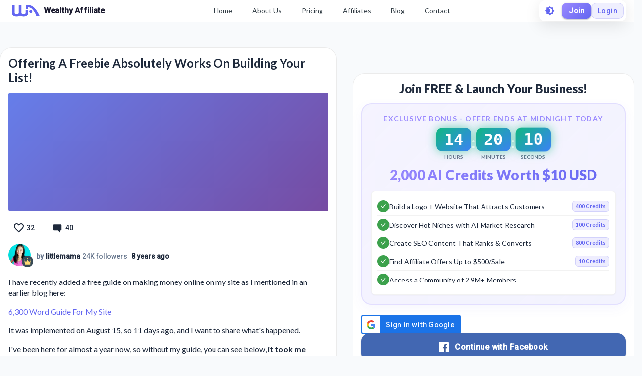

--- FILE ---
content_type: text/html; charset=utf-8
request_url: https://my.wealthyaffiliate.com/littlemama/blog/offering-a-freebie-absolutely-works-on-building-your-list?data1=wacost&a_aid=d6149715
body_size: 35342
content:
<!DOCTYPE html><html lang="en"><head><link rel="preload" as="font" data-href="https://fonts.googleapis.com/css2?family=Lato:wght@400;700;900&amp;display=swap"/><link rel="preload" as="font" data-href="https://fonts.googleapis.com/css2?family=Roboto:wght@500&amp;display=swap"/><link rel="stylesheet" data-href="https://fonts.googleapis.com/css2?family=Lato:wght@400;700;900&amp;display=swap"/><link rel="stylesheet" data-href="https://fonts.googleapis.com/css2?family=Roboto:wght@500&amp;display=swap"/><link rel="preconnect" href="https://fonts.gstatic.com" crossorigin /><meta charSet="utf-8"/><title>Offering A Freebie Absolutely Works On Building Your List!</title><meta name="viewport" content="minimum-scale=1, initial-scale=1, width=device-width"/><meta name="description" content="I have recently added a free guide on making money online on my site as I mentioned in an earlier blog here:6,300 Word Guide For My SiteIt was implemented on August 15, so 11 days ago, and I want to"/><meta property="og:site_name" content="Wealthy Affiliate"/><meta property="og:url" content="https://my.wealthyaffiliate.com/littlemama/blog/offering-a-freebie-absolutely-works-on-building-your-list"/><meta property="og:type" content="website"/><meta property="og:title" content="Offering A Freebie Absolutely Works On Building Your List!"/><meta property="og:description" content="I have recently added a free guide on making money online on my site as I mentioned in an earlier blog here:6,300 Word Guide For My SiteIt was implemented on August 15, so 11 days ago, and I want to"/><meta property="og:image" content="https://cdn2.wealthyaffiliate.com/images/wa_logo_open_graph_default.jpg"/><link rel="apple-touch-icon" sizes="57x57" href="https://cdn5.wealthyaffiliate.com/favicon-57x57.png"/><link rel="apple-touch-icon" sizes="60x60" href="https://cdn5.wealthyaffiliate.com/favicon-60x60.png"/><link rel="apple-touch-icon" sizes="72x72" href="https://cdn5.wealthyaffiliate.com/favicon-72x72.png"/><link rel="apple-touch-icon" sizes="76x76" href="https://cdn5.wealthyaffiliate.com/favicon-76x76.png"/><link rel="apple-touch-icon" sizes="114x114" href="https://cdn5.wealthyaffiliate.com/favicon-114x114.png"/><link rel="apple-touch-icon" sizes="120x120" href="https://cdn5.wealthyaffiliate.com/favicon-120x120.png"/><link rel="apple-touch-icon" sizes="144x144" href="https://cdn5.wealthyaffiliate.com/favicon-144x144.png"/><link rel="apple-touch-icon" sizes="152x152" href="https://cdn5.wealthyaffiliate.com/favicon-152x152.png"/><link rel="apple-touch-icon" sizes="180x180" href="https://cdn5.wealthyaffiliate.com/favicon-180x180.png"/><link rel="icon" type="image/svg+xml" href="https://cdn5.wealthyaffiliate.com/favicon.svg"/><link rel="icon" type="image/png" sizes="16x16" href="https://cdn5.wealthyaffiliate.com/favicon-16x16.png"/><link rel="icon" type="image/png" sizes="32x32" href="https://cdn5.wealthyaffiliate.com/favicon-32x32.png"/><link rel="icon" type="image/png" sizes="96x96" href="https://cdn5.wealthyaffiliate.com/favicon-96x96.png"/><link rel="icon" type="image/png" sizes="192x192" href="https://cdn5.wealthyaffiliate.com/favicon-192x192.png"/><link rel="shortcut icon" type="image/x-icon" href="https://cdn5.wealthyaffiliate.com/favicon.ico"/><link rel="icon" type="image/x-icon" href="https://cdn5.wealthyaffiliate.com/favicon.ico"/><meta name="msapplication-TileColor" content="#ffffff"/><meta name="msapplication-TileImage" content="https://cdn5.wealthyaffiliate.com/favicon-144x144.png"/><meta name="msapplication-config" content="https://cdn5.wealthyaffiliate.com/browserconfig.xml"/><link rel="canonical" href="https://my.wealthyaffiliate.com/littlemama/blog/offering-a-freebie-absolutely-works-on-building-your-list"/><meta name="theme-color" content="#347AB6"/><meta name="next-head-count" content="31"/><link rel="preload" href="https://cdn5.wealthyaffiliate.com/app/guests/production/_next/static/css/39cf38a1a875777b7faf.css" as="style"/><link rel="stylesheet" href="https://cdn5.wealthyaffiliate.com/app/guests/production/_next/static/css/39cf38a1a875777b7faf.css" data-n-g=""/><noscript data-n-css=""></noscript><script defer="" nomodule="" src="https://cdn5.wealthyaffiliate.com/app/guests/production/_next/static/chunks/polyfills-a40ef1678bae11e696dba45124eadd70.js"></script><script src="https://cdn5.wealthyaffiliate.com/app/guests/production/_next/static/chunks/webpack-a24b6f8e7690092058ed.js" defer=""></script><script src="https://cdn5.wealthyaffiliate.com/app/guests/production/_next/static/chunks/framework-e1aa07bcd798ec8a9688.js" defer=""></script><script src="https://cdn5.wealthyaffiliate.com/app/guests/production/_next/static/chunks/main-38a38dc1aaa1a7f0178d.js" defer=""></script><script src="https://cdn5.wealthyaffiliate.com/app/guests/production/_next/static/chunks/pages/_app-31417d273cccac7854e4.js" defer=""></script><script src="https://cdn5.wealthyaffiliate.com/app/guests/production/_next/static/chunks/94a7ad86-2a5aaaff63b5762127bd.js" defer=""></script><script src="https://cdn5.wealthyaffiliate.com/app/guests/production/_next/static/chunks/3749-e4930cfec8213a8dc3e6.js" defer=""></script><script src="https://cdn5.wealthyaffiliate.com/app/guests/production/_next/static/chunks/1206-ed4bbf4d89c3eabc3f0e.js" defer=""></script><script src="https://cdn5.wealthyaffiliate.com/app/guests/production/_next/static/chunks/6577-bd339dd8ab1fe05e5b5d.js" defer=""></script><script src="https://cdn5.wealthyaffiliate.com/app/guests/production/_next/static/chunks/8717-777cc6c45932a942550d.js" defer=""></script><script src="https://cdn5.wealthyaffiliate.com/app/guests/production/_next/static/chunks/30-f74827bdcd5b9fc61cc4.js" defer=""></script><script src="https://cdn5.wealthyaffiliate.com/app/guests/production/_next/static/chunks/7209-14902de5237d52ff5d40.js" defer=""></script><script src="https://cdn5.wealthyaffiliate.com/app/guests/production/_next/static/chunks/809-7b45e0cee4a91f8e51aa.js" defer=""></script><script src="https://cdn5.wealthyaffiliate.com/app/guests/production/_next/static/chunks/6845-99e240e9d44a70bc01e8.js" defer=""></script><script src="https://cdn5.wealthyaffiliate.com/app/guests/production/_next/static/chunks/7933-930f26244ac85d50894c.js" defer=""></script><script src="https://cdn5.wealthyaffiliate.com/app/guests/production/_next/static/chunks/6581-e519b7180de91b89fe80.js" defer=""></script><script src="https://cdn5.wealthyaffiliate.com/app/guests/production/_next/static/chunks/2517-060b91447c4b383f5183.js" defer=""></script><script src="https://cdn5.wealthyaffiliate.com/app/guests/production/_next/static/chunks/9267-e9560ac61a31e1dbc7b9.js" defer=""></script><script src="https://cdn5.wealthyaffiliate.com/app/guests/production/_next/static/chunks/2151-56021690ef1fa7d7f68b.js" defer=""></script><script src="https://cdn5.wealthyaffiliate.com/app/guests/production/_next/static/chunks/9502-41cdac5eb29423050973.js" defer=""></script><script src="https://cdn5.wealthyaffiliate.com/app/guests/production/_next/static/chunks/3751-f0ae23475151e41bd7f1.js" defer=""></script><script src="https://cdn5.wealthyaffiliate.com/app/guests/production/_next/static/chunks/7820-cae4901bcd631117f775.js" defer=""></script><script src="https://cdn5.wealthyaffiliate.com/app/guests/production/_next/static/chunks/5322-d0384c4dc16dbc867a09.js" defer=""></script><script src="https://cdn5.wealthyaffiliate.com/app/guests/production/_next/static/chunks/1207-4463e8f79a6668235821.js" defer=""></script><script src="https://cdn5.wealthyaffiliate.com/app/guests/production/_next/static/chunks/8355-10223f155491add2acb8.js" defer=""></script><script src="https://cdn5.wealthyaffiliate.com/app/guests/production/_next/static/chunks/4170-be1ea208b99d26d950ee.js" defer=""></script><script src="https://cdn5.wealthyaffiliate.com/app/guests/production/_next/static/chunks/pages/%5Busername%5D/blog/%5B...urlBlogTitle%5D-1a873e79b3ff5174a8c6.js" defer=""></script><script src="https://cdn5.wealthyaffiliate.com/app/guests/production/_next/static/Rrcc_iJYg5hHzGyE9n1hP/_buildManifest.js" defer=""></script><script src="https://cdn5.wealthyaffiliate.com/app/guests/production/_next/static/Rrcc_iJYg5hHzGyE9n1hP/_ssgManifest.js" defer=""></script><style id="jss-server-side">html {
  box-sizing: border-box;
  -webkit-font-smoothing: antialiased;
  -moz-osx-font-smoothing: grayscale;
}
*, *::before, *::after {
  box-sizing: inherit;
}
strong, b {
  font-weight: 700;
}
body {
  color: #1E293B;
  margin: 0;
  font-size: 0.875rem;
  transition: background-color 0.3s ease, color 0.3s ease;
  font-family: "Roboto", "Helvetica", "Arial", sans-serif;
  font-weight: 400;
  line-height: 1.43;
  letter-spacing: 0.01071em;
  background-color: #F8FAFC;
}
@media print {
  body {
    background-color: #fff;
  }
}
  body::backdrop {
    background-color: #F8FAFC;
  }
  .MuiSvgIcon-root {
    fill: currentColor;
    width: 1em;
    height: 1em;
    display: inline-block;
    font-size: 1.5rem;
    transition: fill 200ms cubic-bezier(0.4, 0, 0.2, 1) 0ms;
    flex-shrink: 0;
    user-select: none;
  }
  .MuiSvgIcon-colorPrimary {
    color: #6366F1;
  }
  .MuiSvgIcon-colorSecondary {
    color: #10B981;
  }
  .MuiSvgIcon-colorAction {
    color: rgba(0, 0, 0, 0.54);
  }
  .MuiSvgIcon-colorError {
    color: #ff1744;
  }
  .MuiSvgIcon-colorDisabled {
    color: rgba(0, 0, 0, 0.26);
  }
  .MuiSvgIcon-fontSizeInherit {
    font-size: inherit;
  }
  .MuiSvgIcon-fontSizeSmall {
    font-size: 1.25rem;
  }
  .MuiSvgIcon-fontSizeLarge {
    font-size: 2.1875rem;
  }

  .jss115 {
    display: flex;
    align-items: center;
    flex-direction: row;
  }
  .jss116 {
    display: flex;
    align-items: center;
    flex-direction: row;
  }
  .jss132 {
    display: flex;
    align-items: center;
    flex-direction: row;
  }
  .jss133 {
    display: flex;
    align-items: center;
    flex-direction: row;
  }
  .jss255 {
    display: flex;
    align-items: center;
    flex-direction: row;
  }
  .jss274 {
    visibility: visible;
  }
  .jss277 {
    display: flex;
    align-items: center;
    flex-direction: row;
  }
  .jss278 {
    visibility: visible;
  }
  .jss281 {
    display: flex;
    align-items: center;
    flex-direction: row;
  }
  .jss282 {
    visibility: visible;
  }
  .jss285 {
    display: flex;
    align-items: center;
    flex-direction: row;
  }
  .jss286 {
    visibility: visible;
  }
  .jss289 {
    display: flex;
    align-items: center;
    flex-direction: row;
  }
  .jss290 {
    visibility: visible;
  }
  .jss293 {
    display: flex;
    align-items: center;
    flex-direction: row;
  }
  .jss294 {
    visibility: visible;
  }
  .jss297 {
    display: flex;
    align-items: center;
    flex-direction: row;
  }
  .jss298 {
    visibility: visible;
  }
  .jss301 {
    display: flex;
    align-items: center;
    flex-direction: row;
  }
  .jss302 {
    visibility: visible;
  }
  .jss305 {
    display: flex;
    align-items: center;
    flex-direction: row;
  }
  .jss306 {
    visibility: visible;
  }
  .jss309 {
    display: flex;
    align-items: center;
    flex-direction: row;
  }
  .jss310 {
    visibility: visible;
  }
  .jss313 {
    display: flex;
    align-items: center;
    flex-direction: row;
  }
  .jss314 {
    visibility: visible;
  }
  .jss317 {
    display: flex;
    align-items: center;
    flex-direction: row;
  }
  .jss318 {
    visibility: visible;
  }
  .jss321 {
    display: flex;
    align-items: center;
    flex-direction: row;
  }
  .jss322 {
    visibility: visible;
  }
  .jss325 {
    display: flex;
    align-items: center;
    flex-direction: row;
  }
  .jss326 {
    visibility: visible;
  }
  .jss329 {
    display: flex;
    align-items: center;
    flex-direction: row;
  }
  .jss330 {
    visibility: visible;
  }
  .jss333 {
    display: flex;
    align-items: center;
    flex-direction: row;
  }
  .jss334 {
    visibility: visible;
  }
  .jss337 {
    display: flex;
    align-items: center;
    flex-direction: row;
  }
  .jss338 {
    visibility: visible;
  }
  .jss341 {
    display: flex;
    align-items: center;
    flex-direction: row;
  }
  .jss342 {
    visibility: visible;
  }
  .jss345 {
    display: flex;
    align-items: center;
    flex-direction: row;
  }
  .jss346 {
    visibility: visible;
  }
  .jss349 {
    display: flex;
    align-items: center;
    flex-direction: row;
  }
  .jss350 {
    visibility: visible;
  }
  .jss353 {
    display: flex;
    align-items: center;
    flex-direction: row;
  }
  .jss354 {
    visibility: visible;
  }
  .jss357 {
    display: flex;
    align-items: center;
    flex-direction: row;
  }
  .jss358 {
    visibility: visible;
  }
@media print {
  .MuiDialog-root {
    position: absolute !important;
  }
}
  .MuiDialog-scrollPaper {
    display: flex;
    align-items: center;
    justify-content: center;
  }
  .MuiDialog-scrollBody {
    overflow-x: hidden;
    overflow-y: auto;
    text-align: center;
  }
  .MuiDialog-scrollBody:after {
    width: 0;
    height: 100%;
    content: "";
    display: inline-block;
    vertical-align: middle;
  }
  .MuiDialog-container {
    height: 100%;
    outline: 0;
  }
@media print {
  .MuiDialog-container {
    height: auto;
  }
}
  .MuiDialog-paper {
    margin: 32px;
    position: relative;
    overflow-y: auto;
  }
@media print {
  .MuiDialog-paper {
    box-shadow: none;
    overflow-y: visible;
  }
}
  .MuiDialog-paperScrollPaper {
    display: flex;
    max-height: calc(100% - 64px);
    flex-direction: column;
  }
  .MuiDialog-paperScrollBody {
    display: inline-block;
    text-align: left;
    vertical-align: middle;
  }
  .MuiDialog-paperWidthFalse {
    max-width: calc(100% - 64px);
  }
  .MuiDialog-paperWidthXs {
    max-width: 444px;
  }
@media (max-width:507.95px) {
  .MuiDialog-paperWidthXs.MuiDialog-paperScrollBody {
    max-width: calc(100% - 64px);
  }
}
  .MuiDialog-paperWidthSm {
    max-width: 600px;
  }
@media (max-width:663.95px) {
  .MuiDialog-paperWidthSm.MuiDialog-paperScrollBody {
    max-width: calc(100% - 64px);
  }
}
  .MuiDialog-paperWidthMd {
    max-width: 960px;
  }
@media (max-width:1023.95px) {
  .MuiDialog-paperWidthMd.MuiDialog-paperScrollBody {
    max-width: calc(100% - 64px);
  }
}
  .MuiDialog-paperWidthLg {
    max-width: 1280px;
  }
@media (max-width:1343.95px) {
  .MuiDialog-paperWidthLg.MuiDialog-paperScrollBody {
    max-width: calc(100% - 64px);
  }
}
  .MuiDialog-paperWidthXl {
    max-width: 1920px;
  }
@media (max-width:1983.95px) {
  .MuiDialog-paperWidthXl.MuiDialog-paperScrollBody {
    max-width: calc(100% - 64px);
  }
}
  .MuiDialog-paperFullWidth {
    width: calc(100% - 64px);
  }
  .MuiDialog-paperFullScreen {
    width: 100%;
    height: 100%;
    margin: 0;
    max-width: 100%;
    max-height: none;
    border-radius: 0;
  }
  .MuiDialog-paperFullScreen.MuiDialog-paperScrollBody {
    margin: 0;
    max-width: 100%;
  }
  .MuiSvgIcon-root {
    fill: currentColor;
    width: 1em;
    height: 1em;
    display: inline-block;
    font-size: 1.5rem;
    transition: fill 200ms cubic-bezier(0.4, 0, 0.2, 1) 0ms;
    flex-shrink: 0;
    user-select: none;
  }
  .MuiSvgIcon-colorPrimary {
    color: #6366F1;
  }
  .MuiSvgIcon-colorSecondary {
    color: #10B981;
  }
  .MuiSvgIcon-colorAction {
    color: rgba(0, 0, 0, 0.54);
  }
  .MuiSvgIcon-colorError {
    color: #ff1744;
  }
  .MuiSvgIcon-colorDisabled {
    color: rgba(0, 0, 0, 0.26);
  }
  .MuiSvgIcon-fontSizeInherit {
    font-size: inherit;
  }
  .MuiSvgIcon-fontSizeSmall {
    font-size: 1.25rem;
  }
  .MuiSvgIcon-fontSizeLarge {
    font-size: 2.1875rem;
  }

  .jss42 {  }
  .jss44 {  }
  .jss51 {  }
  .jss52 {  }
  .jss65 {  }
  .jss66 {  }
  .jss83 {  }
@media (min-width:0px) {
  .jss83 {
    margin-top: 8px;
  }
}
@media (min-width:960px) {
  .jss83 {
    margin-top: 48px;
  }
}
  .jss100 {  }
  .jss101 {
    margin-bottom: 16px;
  }
  .jss106 {
    display: flex;
    align-items: center;
    flex-direction: row;
    justify-content: space-between;
  }
  .jss107 {
    display: flex;
    align-items: center;
    flex-direction: row;
  }
  .jss117 {
    margin-bottom: 16px;
  }
  .jss118 {  }
  .jss130 {
    display: flex;
    align-items: center;
    flex-direction: row;
    justify-content: space-between;
  }
  .jss131 {
    display: flex;
    align-items: center;
    flex-direction: row;
  }
  .jss134 {  }
  .jss135 {  }
@media (min-width:0px) {
  .jss135 {
    margin-top: 8px;
  }
}
@media (min-width:960px) {
  .jss135 {
    margin-top: 48px;
  }
}
  .jss159 {  }
  .jss160 {  }
  .jss162 {  }
  .jss175 {  }
  .jss176 {  }
  .jss177 {  }
  .jss188 {  }
  .jss189 {  }
  .jss190 {  }
  .jss191 {  }
  .jss192 {  }
  .jss193 {  }
  .jss194 {  }
  .jss195 {  }
  .jss196 {  }
  .jss197 {  }
  .jss198 {  }
  .jss199 {  }
  .jss200 {  }
  .jss201 {  }
  .jss202 {  }
  .jss203 {  }
  .jss204 {  }
  .jss205 {  }
  .jss206 {  }
  .jss207 {  }
  .jss208 {  }
  .jss209 {  }
  .jss210 {  }
  .jss211 {  }
  .jss212 {  }
  .jss213 {  }
  .jss214 {  }
  .jss215 {  }
  .jss216 {  }
  .jss217 {  }
  .jss218 {  }
  .jss219 {  }
  .jss220 {  }
  .jss221 {  }
  .jss222 {  }
  .jss223 {  }
  .jss224 {
    margin-bottom: 8px;
  }
  .jss225 {
    margin-bottom: 16px;
  }
  .jss253 {  }
  .jss254 {  }
  .jss275 {  }
  .jss276 {  }
  .jss279 {  }
  .jss280 {  }
  .jss283 {  }
  .jss284 {  }
  .jss287 {  }
  .jss288 {  }
  .jss291 {  }
  .jss292 {  }
  .jss295 {  }
  .jss296 {  }
  .jss299 {  }
  .jss300 {  }
  .jss303 {  }
  .jss304 {  }
  .jss307 {  }
  .jss308 {  }
  .jss311 {  }
  .jss312 {  }
  .jss315 {  }
  .jss316 {  }
  .jss319 {  }
  .jss320 {  }
  .jss323 {  }
  .jss324 {  }
  .jss327 {  }
  .jss328 {  }
  .jss331 {  }
  .jss332 {  }
  .jss335 {  }
  .jss336 {  }
  .jss339 {  }
  .jss340 {  }
  .jss343 {  }
  .jss344 {  }
  .jss347 {  }
  .jss348 {  }
  .jss351 {  }
  .jss352 {  }
  .jss355 {  }
  .jss356 {  }
  .jss359 {  }
  .jss360 {  }
@media (min-width:0px) {
  .jss360 {
    margin-top: 8px;
  }
}
@media (min-width:960px) {
  .jss360 {
    margin-top: 48px;
  }
}
  .jss368 {  }
  .jss369 {  }
  .jss370 {  }
  .jss371 {  }
  .jss372 {  }
  .jss373 {  }
  .jss375 {  }
  .jss376 {  }
  .jss377 {  }
  .jss378 {  }
  .jss379 {  }
  .jss380 {  }
  .jss381 {  }
  .jss382 {  }
  .jss383 {  }
  .jss384 {  }
  .jss385 {  }
  .jss386 {  }
  .jss387 {  }
  .jss388 {  }
  .jss389 {  }
  .jss390 {  }
  .jss391 {  }
  .jss392 {  }
  .jss393 {  }
  .jss394 {  }
  .jss395 {  }
  .jss396 {  }
  .jss397 {  }
  .jss398 {  }
  .jss399 {  }
  .jss400 {  }
  .jss401 {  }
  .jss402 {  }
  .jss403 {  }
  .jss404 {  }
  .jss405 {  }
  .jss406 {  }
  .jss407 {  }
  .jss408 {  }
  .jss409 {  }
  .jss410 {  }
  .jss411 {
    margin-bottom: 16px;
  }
  .jss433 {  }
  .jss434 {  }
  .jss435 {  }
  .jss436 {  }
  .jss437 {  }
  .jss438 {  }
  .jss439 {  }
  .jss440 {  }
  .jss441 {  }
  .jss442 {  }
  .jss443 {  }
  .jss444 {  }
  .jss445 {  }
  .jss446 {  }
  .jss447 {  }
  .jss448 {  }
  .jss449 {  }
  .jss450 {  }
  .MuiButtonBase-root {
    color: inherit;
    border: 0;
    cursor: pointer;
    margin: 0;
    display: inline-flex;
    outline: 0;
    padding: 0;
    position: relative;
    align-items: center;
    user-select: none;
    border-radius: 0;
    vertical-align: middle;
    -moz-appearance: none;
    justify-content: center;
    text-decoration: none;
    background-color: transparent;
    -webkit-appearance: none;
    -webkit-tap-highlight-color: transparent;
  }
  .MuiButtonBase-root::-moz-focus-inner {
    border-style: none;
  }
  .MuiButtonBase-root.Mui-disabled {
    cursor: default;
    pointer-events: none;
  }
@media print {
  .MuiButtonBase-root {
    color-adjust: exact;
  }
}
  .MuiButton-root {
    color: #1E293B;
    padding: 6px 16px;
    font-size: 0.875rem;
    min-width: 64px;
    box-sizing: border-box;
    transition: background-color 250ms cubic-bezier(0.4, 0, 0.2, 1) 0ms,box-shadow 250ms cubic-bezier(0.4, 0, 0.2, 1) 0ms,border 250ms cubic-bezier(0.4, 0, 0.2, 1) 0ms;
    font-family: "Roboto", "Helvetica", "Arial", sans-serif;
    font-weight: 500;
    line-height: 1.75;
    border-radius: 4px;
    letter-spacing: 0.02857em;
    text-transform: uppercase;
  }
  .MuiButton-root:hover {
    text-decoration: none;
    background-color: rgba(30, 41, 59, 0.04);
  }
  .MuiButton-root.Mui-disabled {
    color: rgba(0, 0, 0, 0.26);
  }
@media (hover: none) {
  .MuiButton-root:hover {
    background-color: transparent;
  }
}
  .MuiButton-root:hover.Mui-disabled {
    background-color: transparent;
  }
  .MuiButton-label {
    width: 100%;
    display: inherit;
    align-items: inherit;
    justify-content: inherit;
  }
  .MuiButton-text {
    padding: 6px 8px;
  }
  .MuiButton-textPrimary {
    color: #6366F1;
  }
  .MuiButton-textPrimary:hover {
    background-color: rgba(99, 102, 241, 0.04);
  }
@media (hover: none) {
  .MuiButton-textPrimary:hover {
    background-color: transparent;
  }
}
  .MuiButton-textSecondary {
    color: #10B981;
  }
  .MuiButton-textSecondary:hover {
    background-color: rgba(16, 185, 129, 0.04);
  }
@media (hover: none) {
  .MuiButton-textSecondary:hover {
    background-color: transparent;
  }
}
  .MuiButton-outlined {
    border: 1px solid rgba(0, 0, 0, 0.23);
    padding: 5px 15px;
  }
  .MuiButton-outlined.Mui-disabled {
    border: 1px solid rgba(0, 0, 0, 0.12);
  }
  .MuiButton-outlinedPrimary {
    color: #6366F1;
    border: 1px solid rgba(99, 102, 241, 0.5);
  }
  .MuiButton-outlinedPrimary:hover {
    border: 1px solid #6366F1;
    background-color: rgba(99, 102, 241, 0.04);
  }
@media (hover: none) {
  .MuiButton-outlinedPrimary:hover {
    background-color: transparent;
  }
}
  .MuiButton-outlinedSecondary {
    color: #10B981;
    border: 1px solid rgba(16, 185, 129, 0.5);
  }
  .MuiButton-outlinedSecondary:hover {
    border: 1px solid #10B981;
    background-color: rgba(16, 185, 129, 0.04);
  }
  .MuiButton-outlinedSecondary.Mui-disabled {
    border: 1px solid rgba(0, 0, 0, 0.26);
  }
@media (hover: none) {
  .MuiButton-outlinedSecondary:hover {
    background-color: transparent;
  }
}
  .MuiButton-contained {
    color: rgba(0, 0, 0, 0.87);
    box-shadow: 0px 3px 1px -2px rgba(0,0,0,0.2),0px 2px 2px 0px rgba(0,0,0,0.14),0px 1px 5px 0px rgba(0,0,0,0.12);
    background-color: #e0e0e0;
  }
  .MuiButton-contained:hover {
    box-shadow: 0px 2px 4px -1px rgba(0,0,0,0.2),0px 4px 5px 0px rgba(0,0,0,0.14),0px 1px 10px 0px rgba(0,0,0,0.12);
    background-color: #d5d5d5;
  }
  .MuiButton-contained.Mui-focusVisible {
    box-shadow: 0px 3px 5px -1px rgba(0,0,0,0.2),0px 6px 10px 0px rgba(0,0,0,0.14),0px 1px 18px 0px rgba(0,0,0,0.12);
  }
  .MuiButton-contained:active {
    box-shadow: 0px 5px 5px -3px rgba(0,0,0,0.2),0px 8px 10px 1px rgba(0,0,0,0.14),0px 3px 14px 2px rgba(0,0,0,0.12);
  }
  .MuiButton-contained.Mui-disabled {
    color: rgba(0, 0, 0, 0.26);
    box-shadow: none;
    background-color: rgba(0, 0, 0, 0.12);
  }
@media (hover: none) {
  .MuiButton-contained:hover {
    box-shadow: 0px 3px 1px -2px rgba(0,0,0,0.2),0px 2px 2px 0px rgba(0,0,0,0.14),0px 1px 5px 0px rgba(0,0,0,0.12);
    background-color: #e0e0e0;
  }
}
  .MuiButton-contained:hover.Mui-disabled {
    background-color: rgba(0, 0, 0, 0.12);
  }
  .MuiButton-containedPrimary {
    color: #fff;
    background-color: #6366F1;
  }
  .MuiButton-containedPrimary:hover {
    background-color: #4F46E5;
  }
@media (hover: none) {
  .MuiButton-containedPrimary:hover {
    background-color: #6366F1;
  }
}
  .MuiButton-containedSecondary {
    color: rgba(0, 0, 0, 0.87);
    background-color: #10B981;
  }
  .MuiButton-containedSecondary:hover {
    background-color: #059669;
  }
@media (hover: none) {
  .MuiButton-containedSecondary:hover {
    background-color: #10B981;
  }
}
  .MuiButton-disableElevation {
    box-shadow: none;
  }
  .MuiButton-disableElevation:hover {
    box-shadow: none;
  }
  .MuiButton-disableElevation.Mui-focusVisible {
    box-shadow: none;
  }
  .MuiButton-disableElevation:active {
    box-shadow: none;
  }
  .MuiButton-disableElevation.Mui-disabled {
    box-shadow: none;
  }
  .MuiButton-colorInherit {
    color: inherit;
    border-color: currentColor;
  }
  .MuiButton-textSizeSmall {
    padding: 4px 5px;
    font-size: 0.8125rem;
  }
  .MuiButton-textSizeLarge {
    padding: 8px 11px;
    font-size: 0.9375rem;
  }
  .MuiButton-outlinedSizeSmall {
    padding: 3px 9px;
    font-size: 0.8125rem;
  }
  .MuiButton-outlinedSizeLarge {
    padding: 7px 21px;
    font-size: 0.9375rem;
  }
  .MuiButton-containedSizeSmall {
    padding: 4px 10px;
    font-size: 0.8125rem;
  }
  .MuiButton-containedSizeLarge {
    padding: 8px 22px;
    font-size: 0.9375rem;
  }
  .MuiButton-fullWidth {
    width: 100%;
  }
  .MuiButton-startIcon {
    display: inherit;
    margin-left: -4px;
    margin-right: 8px;
  }
  .MuiButton-startIcon.MuiButton-iconSizeSmall {
    margin-left: -2px;
  }
  .MuiButton-endIcon {
    display: inherit;
    margin-left: 8px;
    margin-right: -4px;
  }
  .MuiButton-endIcon.MuiButton-iconSizeSmall {
    margin-right: -2px;
  }
  .MuiButton-iconSizeSmall > *:first-child {
    font-size: 18px;
  }
  .MuiButton-iconSizeMedium > *:first-child {
    font-size: 20px;
  }
  .MuiButton-iconSizeLarge > *:first-child {
    font-size: 22px;
  }
  .MuiTypography-root {
    margin: 0;
  }
  .MuiTypography-body2 {
    font-size: 0.875rem;
    font-family: "Roboto", "Helvetica", "Arial", sans-serif;
    font-weight: 400;
    line-height: 1.43;
    letter-spacing: 0.01071em;
  }
  .MuiTypography-body1 {
    font-size: 1rem;
    font-family: "Roboto", "Helvetica", "Arial", sans-serif;
    font-weight: 400;
    line-height: 1.5;
    letter-spacing: 0.00938em;
  }
  .MuiTypography-caption {
    font-size: 0.75rem;
    font-family: "Roboto", "Helvetica", "Arial", sans-serif;
    font-weight: 400;
    line-height: 1.66;
    letter-spacing: 0.03333em;
  }
  .MuiTypography-button {
    font-size: 0.875rem;
    font-family: "Roboto", "Helvetica", "Arial", sans-serif;
    font-weight: 500;
    line-height: 1.75;
    letter-spacing: 0.02857em;
    text-transform: uppercase;
  }
  .MuiTypography-h1 {
    font-size: 6rem;
    font-family: "Roboto", "Helvetica", "Arial", sans-serif;
    font-weight: 300;
    line-height: 1.167;
    letter-spacing: -0.01562em;
  }
  .MuiTypography-h2 {
    font-size: 3.75rem;
    font-family: "Roboto", "Helvetica", "Arial", sans-serif;
    font-weight: 300;
    line-height: 1.2;
    letter-spacing: -0.00833em;
  }
  .MuiTypography-h3 {
    font-size: 3rem;
    font-family: "Roboto", "Helvetica", "Arial", sans-serif;
    font-weight: 400;
    line-height: 1.167;
    letter-spacing: 0em;
  }
  .MuiTypography-h4 {
    font-size: 2.125rem;
    font-family: "Roboto", "Helvetica", "Arial", sans-serif;
    font-weight: 400;
    line-height: 1.235;
    letter-spacing: 0.00735em;
  }
  .MuiTypography-h5 {
    font-size: 1.5rem;
    font-family: "Roboto", "Helvetica", "Arial", sans-serif;
    font-weight: 400;
    line-height: 1.334;
    letter-spacing: 0em;
  }
  .MuiTypography-h6 {
    font-size: 1.25rem;
    font-family: "Roboto", "Helvetica", "Arial", sans-serif;
    font-weight: 500;
    line-height: 1.6;
    letter-spacing: 0.0075em;
  }
  .MuiTypography-subtitle1 {
    font-size: 1rem;
    font-family: "Roboto", "Helvetica", "Arial", sans-serif;
    font-weight: 400;
    line-height: 1.75;
    letter-spacing: 0.00938em;
  }
  .MuiTypography-subtitle2 {
    font-size: 0.875rem;
    font-family: "Roboto", "Helvetica", "Arial", sans-serif;
    font-weight: 500;
    line-height: 1.57;
    letter-spacing: 0.00714em;
  }
  .MuiTypography-overline {
    font-size: 0.75rem;
    font-family: "Roboto", "Helvetica", "Arial", sans-serif;
    font-weight: 400;
    line-height: 2.66;
    letter-spacing: 0.08333em;
    text-transform: uppercase;
  }
  .MuiTypography-srOnly {
    width: 1px;
    height: 1px;
    overflow: hidden;
    position: absolute;
  }
  .MuiTypography-alignLeft {
    text-align: left;
  }
  .MuiTypography-alignCenter {
    text-align: center;
  }
  .MuiTypography-alignRight {
    text-align: right;
  }
  .MuiTypography-alignJustify {
    text-align: justify;
  }
  .MuiTypography-noWrap {
    overflow: hidden;
    white-space: nowrap;
    text-overflow: ellipsis;
  }
  .MuiTypography-gutterBottom {
    margin-bottom: 0.35em;
  }
  .MuiTypography-paragraph {
    margin-bottom: 16px;
  }
  .MuiTypography-colorInherit {
    color: inherit;
  }
  .MuiTypography-colorPrimary {
    color: #6366F1;
  }
  .MuiTypography-colorSecondary {
    color: #10B981;
  }
  .MuiTypography-colorTextPrimary {
    color: #1E293B;
  }
  .MuiTypography-colorTextSecondary {
    color: #64748B;
  }
  .MuiTypography-colorError {
    color: #ff1744;
  }
  .MuiTypography-displayInline {
    display: inline;
  }
  .MuiTypography-displayBlock {
    display: block;
  }
  .jss161 {
    color: #1E293B;
    word-break: break-word;
    font-family: Lato,Arial;
  }
@keyframes jss178 {
  0% {
    transform: rotateX(0deg);
  }
  50% {
    transform: rotateX(90deg);
  }
  100% {
    transform: rotateX(0deg);
  }
}
@keyframes jss179 {
  0%, 100% {
    transform: scale(1);
  }
  50% {
    transform: scale(1.05);
  }
}
  .jss180 {
    gap: 8px;
    display: flex;
    align-items: center;
    justify-content: center;
  }
  .jss181 {
    display: flex;
    align-items: center;
    flex-direction: column;
  }
  .jss182 {
    padding: 8px 16px;
    animation: jss178 0.3s ease-in-out;
    min-width: 60px;
    text-align: center;
    border-radius: 12px;
  }
  .jss183 {
    animation: jss178 0.3s ease-in-out, jss179 1s ease-in-out infinite;
  }
  .jss184 {
    color: #FFFFFF;
    font-size: 2rem;
    font-family: "Roboto Mono", monospace;
    font-weight: 800;
    line-height: 1;
  }
  .jss185 {
    color: #64748B;
    font-size: 0.625rem;
    margin-top: 4px;
    font-weight: 600;
    text-transform: uppercase;
  }
  .jss186 {
    color: #FFFFFF;
    font-size: 2rem;
    font-weight: 700;
    margin-bottom: 8px;
  }
  .jss187 {
    background: linear-gradient(135deg, #10B981 0%, #3B82F6 100%);
    box-shadow: 0 0 20px rgba(16, 185, 129, 0.6);
  }
  .jss374 {
    background: linear-gradient(135deg, #10B981 0%, #3B82F6 100%);
    box-shadow: 0 0 20px rgba(16, 185, 129, 0.6);
  }
  .jss163 {
    border: 2px solid rgba(155, 138, 255, 0.2);
    margin: 0px 0px 20px;
    padding: 18px;
    background: linear-gradient(135deg, rgba(155, 138, 255, 0.1) 0%, rgba(99, 102, 241, 0.08) 100%);
    box-shadow: 0 8px 24px rgba(99, 102, 241, 0.05);
    border-radius: 20px;
    backdrop-filter: blur(10px);
  }
@media (max-width:959.95px) {
  .jss163 {
    margin: 0px 0px 16px;
    padding: 16px;
  }
}
  .jss164 {
    margin-bottom: 16px;
  }
  .jss165 {
    color: #9B8AFF;
    font-size: 0.875rem;
    text-align: center;
    font-weight: 700;
    margin-bottom: 8px;
    letter-spacing: 0.1em;
    text-transform: uppercase;
  }
  .jss166 {
    margin-bottom: 12px;
  }
  .jss167 {
    font-size: 1.75rem;
    background: linear-gradient(135deg, #9B8AFF 0%, #6366F1 100%);
    margin-top: 12px;
    text-align: center;
    font-weight: 900;
    line-height: 1.2;
    background-clip: text;
    -webkit-background-clip: text;
    -webkit-text-fill-color: transparent;
  }
@media (max-width:959.95px) {
  .jss167 {
    font-size: 1.5rem;
  }
}
  .jss168 {
    border: 1px solid rgba(0, 0, 0, 0.05);
    padding: 12px;
    background: #FFFFFF;
    box-shadow: 0 1px 3px rgba(0, 0, 0, 0.05);
    border-radius: 8px;
  }
  .jss169 {
    gap: 12px;
    display: flex;
    align-items: center;
    padding-top: 6px;
    border-bottom: 1px solid rgba(0, 0, 0, 0.05);
    padding-bottom: 6px;
  }
  .jss169:last-child {
    border-bottom: none;
  }
  .jss170 {
    width: 24px;
    height: 24px;
    display: inline-flex;
    background: #3CA14C;
    align-items: center;
    flex-shrink: 0;
    border-radius: 50%;
    justify-content: center;
  }
  .jss171 {
    gap: 8px;
    flex: 1;
    display: flex;
    flex-wrap: wrap;
    align-items: center;
  }
  .jss172 {
    flex: 1 1 auto;
    color: #1E293B;
    font-size: 0.875rem;
    font-weight: 500;
    line-height: 1.4;
  }
  .jss173 {
    border: 1px solid rgba(99, 102, 241, 0.2);
    display: inline-flex;
    background: linear-gradient(135deg, rgba(155, 138, 255, 0.15) 0%, rgba(99, 102, 241, 0.12) 100%);
    align-items: center;
    padding-top: 2px;
    padding-left: 6px;
    border-radius: 6px;
    padding-right: 6px;
    padding-bottom: 2px;
  }
  .jss174 {
    color: #6366F1;
    font-size: 0.6875rem;
    font-weight: 700;
    white-space: nowrap;
    letter-spacing: 0.02em;
  }
  .MuiPaper-root {
    color: #1E293B;
    transition: box-shadow 300ms cubic-bezier(0.4, 0, 0.2, 1) 0ms;
    background-color: #FFFFFF;
  }
  .MuiPaper-rounded {
    border-radius: 4px;
  }
  .MuiPaper-outlined {
    border: 1px solid rgba(0, 0, 0, 0.08);
  }
  .MuiPaper-elevation0 {
    box-shadow: none;
  }
  .MuiPaper-elevation1 {
    box-shadow: 0px 2px 1px -1px rgba(0,0,0,0.2),0px 1px 1px 0px rgba(0,0,0,0.14),0px 1px 3px 0px rgba(0,0,0,0.12);
  }
  .MuiPaper-elevation2 {
    box-shadow: 0px 3px 1px -2px rgba(0,0,0,0.2),0px 2px 2px 0px rgba(0,0,0,0.14),0px 1px 5px 0px rgba(0,0,0,0.12);
  }
  .MuiPaper-elevation3 {
    box-shadow: 0px 3px 3px -2px rgba(0,0,0,0.2),0px 3px 4px 0px rgba(0,0,0,0.14),0px 1px 8px 0px rgba(0,0,0,0.12);
  }
  .MuiPaper-elevation4 {
    box-shadow: 0px 2px 4px -1px rgba(0,0,0,0.2),0px 4px 5px 0px rgba(0,0,0,0.14),0px 1px 10px 0px rgba(0,0,0,0.12);
  }
  .MuiPaper-elevation5 {
    box-shadow: 0px 3px 5px -1px rgba(0,0,0,0.2),0px 5px 8px 0px rgba(0,0,0,0.14),0px 1px 14px 0px rgba(0,0,0,0.12);
  }
  .MuiPaper-elevation6 {
    box-shadow: 0px 3px 5px -1px rgba(0,0,0,0.2),0px 6px 10px 0px rgba(0,0,0,0.14),0px 1px 18px 0px rgba(0,0,0,0.12);
  }
  .MuiPaper-elevation7 {
    box-shadow: 0px 4px 5px -2px rgba(0,0,0,0.2),0px 7px 10px 1px rgba(0,0,0,0.14),0px 2px 16px 1px rgba(0,0,0,0.12);
  }
  .MuiPaper-elevation8 {
    box-shadow: 0px 5px 5px -3px rgba(0,0,0,0.2),0px 8px 10px 1px rgba(0,0,0,0.14),0px 3px 14px 2px rgba(0,0,0,0.12);
  }
  .MuiPaper-elevation9 {
    box-shadow: 0px 5px 6px -3px rgba(0,0,0,0.2),0px 9px 12px 1px rgba(0,0,0,0.14),0px 3px 16px 2px rgba(0,0,0,0.12);
  }
  .MuiPaper-elevation10 {
    box-shadow: 0px 6px 6px -3px rgba(0,0,0,0.2),0px 10px 14px 1px rgba(0,0,0,0.14),0px 4px 18px 3px rgba(0,0,0,0.12);
  }
  .MuiPaper-elevation11 {
    box-shadow: 0px 6px 7px -4px rgba(0,0,0,0.2),0px 11px 15px 1px rgba(0,0,0,0.14),0px 4px 20px 3px rgba(0,0,0,0.12);
  }
  .MuiPaper-elevation12 {
    box-shadow: 0px 7px 8px -4px rgba(0,0,0,0.2),0px 12px 17px 2px rgba(0,0,0,0.14),0px 5px 22px 4px rgba(0,0,0,0.12);
  }
  .MuiPaper-elevation13 {
    box-shadow: 0px 7px 8px -4px rgba(0,0,0,0.2),0px 13px 19px 2px rgba(0,0,0,0.14),0px 5px 24px 4px rgba(0,0,0,0.12);
  }
  .MuiPaper-elevation14 {
    box-shadow: 0px 7px 9px -4px rgba(0,0,0,0.2),0px 14px 21px 2px rgba(0,0,0,0.14),0px 5px 26px 4px rgba(0,0,0,0.12);
  }
  .MuiPaper-elevation15 {
    box-shadow: 0px 8px 9px -5px rgba(0,0,0,0.2),0px 15px 22px 2px rgba(0,0,0,0.14),0px 6px 28px 5px rgba(0,0,0,0.12);
  }
  .MuiPaper-elevation16 {
    box-shadow: 0px 8px 10px -5px rgba(0,0,0,0.2),0px 16px 24px 2px rgba(0,0,0,0.14),0px 6px 30px 5px rgba(0,0,0,0.12);
  }
  .MuiPaper-elevation17 {
    box-shadow: 0px 8px 11px -5px rgba(0,0,0,0.2),0px 17px 26px 2px rgba(0,0,0,0.14),0px 6px 32px 5px rgba(0,0,0,0.12);
  }
  .MuiPaper-elevation18 {
    box-shadow: 0px 9px 11px -5px rgba(0,0,0,0.2),0px 18px 28px 2px rgba(0,0,0,0.14),0px 7px 34px 6px rgba(0,0,0,0.12);
  }
  .MuiPaper-elevation19 {
    box-shadow: 0px 9px 12px -6px rgba(0,0,0,0.2),0px 19px 29px 2px rgba(0,0,0,0.14),0px 7px 36px 6px rgba(0,0,0,0.12);
  }
  .MuiPaper-elevation20 {
    box-shadow: 0px 10px 13px -6px rgba(0,0,0,0.2),0px 20px 31px 3px rgba(0,0,0,0.14),0px 8px 38px 7px rgba(0,0,0,0.12);
  }
  .MuiPaper-elevation21 {
    box-shadow: 0px 10px 13px -6px rgba(0,0,0,0.2),0px 21px 33px 3px rgba(0,0,0,0.14),0px 8px 40px 7px rgba(0,0,0,0.12);
  }
  .MuiPaper-elevation22 {
    box-shadow: 0px 10px 14px -6px rgba(0,0,0,0.2),0px 22px 35px 3px rgba(0,0,0,0.14),0px 8px 42px 7px rgba(0,0,0,0.12);
  }
  .MuiPaper-elevation23 {
    box-shadow: 0px 11px 14px -7px rgba(0,0,0,0.2),0px 23px 36px 3px rgba(0,0,0,0.14),0px 9px 44px 8px rgba(0,0,0,0.12);
  }
  .MuiPaper-elevation24 {
    box-shadow: 0px 11px 15px -7px rgba(0,0,0,0.2),0px 24px 38px 3px rgba(0,0,0,0.14),0px 9px 46px 8px rgba(0,0,0,0.12);
  }
  .MuiCircularProgress-root {
    display: inline-block;
  }
  .MuiCircularProgress-static {
    transition: transform 300ms cubic-bezier(0.4, 0, 0.2, 1) 0ms;
  }
  .MuiCircularProgress-indeterminate {
    animation: MuiCircularProgress-keyframes-circular-rotate 1.4s linear infinite;
  }
  .MuiCircularProgress-determinate {
    transition: transform 300ms cubic-bezier(0.4, 0, 0.2, 1) 0ms;
  }
  .MuiCircularProgress-colorPrimary {
    color: #6366F1;
  }
  .MuiCircularProgress-colorSecondary {
    color: #10B981;
  }
  .MuiCircularProgress-svg {
    display: block;
  }
  .MuiCircularProgress-circle {
    stroke: currentColor;
  }
  .MuiCircularProgress-circleStatic {
    transition: stroke-dashoffset 300ms cubic-bezier(0.4, 0, 0.2, 1) 0ms;
  }
  .MuiCircularProgress-circleIndeterminate {
    animation: MuiCircularProgress-keyframes-circular-dash 1.4s ease-in-out infinite;
    stroke-dasharray: 80px, 200px;
    stroke-dashoffset: 0px;
  }
  .MuiCircularProgress-circleDeterminate {
    transition: stroke-dashoffset 300ms cubic-bezier(0.4, 0, 0.2, 1) 0ms;
  }
@keyframes MuiCircularProgress-keyframes-circular-rotate {
  0% {
    transform-origin: 50% 50%;
  }
  100% {
    transform: rotate(360deg);
  }
}
@keyframes MuiCircularProgress-keyframes-circular-dash {
  0% {
    stroke-dasharray: 1px, 200px;
    stroke-dashoffset: 0px;
  }
  50% {
    stroke-dasharray: 100px, 200px;
    stroke-dashoffset: -15px;
  }
  100% {
    stroke-dasharray: 100px, 200px;
    stroke-dashoffset: -125px;
  }
}
  .MuiCircularProgress-circleDisableShrink {
    animation: none;
  }
  .MuiIconButton-root {
    flex: 0 0 auto;
    color: rgba(0, 0, 0, 0.54);
    padding: 12px;
    overflow: visible;
    font-size: 1.5rem;
    text-align: center;
    transition: background-color 150ms cubic-bezier(0.4, 0, 0.2, 1) 0ms;
    border-radius: 50%;
  }
  .MuiIconButton-root:hover {
    background-color: rgba(0, 0, 0, 0.04);
  }
  .MuiIconButton-root.Mui-disabled {
    color: rgba(0, 0, 0, 0.26);
    background-color: transparent;
  }
@media (hover: none) {
  .MuiIconButton-root:hover {
    background-color: transparent;
  }
}
  .MuiIconButton-edgeStart {
    margin-left: -12px;
  }
  .MuiIconButton-sizeSmall.MuiIconButton-edgeStart {
    margin-left: -3px;
  }
  .MuiIconButton-edgeEnd {
    margin-right: -12px;
  }
  .MuiIconButton-sizeSmall.MuiIconButton-edgeEnd {
    margin-right: -3px;
  }
  .MuiIconButton-colorInherit {
    color: inherit;
  }
  .MuiIconButton-colorPrimary {
    color: #6366F1;
  }
  .MuiIconButton-colorPrimary:hover {
    background-color: rgba(99, 102, 241, 0.04);
  }
@media (hover: none) {
  .MuiIconButton-colorPrimary:hover {
    background-color: transparent;
  }
}
  .MuiIconButton-colorSecondary {
    color: #10B981;
  }
  .MuiIconButton-colorSecondary:hover {
    background-color: rgba(16, 185, 129, 0.04);
  }
@media (hover: none) {
  .MuiIconButton-colorSecondary:hover {
    background-color: transparent;
  }
}
  .MuiIconButton-sizeSmall {
    padding: 3px;
    font-size: 1.125rem;
  }
  .MuiIconButton-label {
    width: 100%;
    display: flex;
    align-items: inherit;
    justify-content: inherit;
  }
  .jss258 {
    border: 1px solid rgba(0, 0, 0, 0.08);
    height: 40px;
    font-size: 16px;
    box-shadow: none;
    font-weight: bold;
    line-height: 20px;
    white-space: nowrap;
    letter-spacing: 0;
    text-transform: none;
  }
  .jss258.icon-button {
    min-width: auto;
  }
  .jss258.icon-button .jss273 {
    margin: 0;
  }
  .jss259 {
    height: 30px;
    font-size: 14px;
    font-weight: bold;
    line-height: 20px;
    letter-spacing: 0;
  }
  .jss260 {
    height: 46px;
    font-size: 20px;
    font-weight: bold;
    line-height: 24px;
    letter-spacing: 0;
  }
  .jss261 {
    border: 1px solid rgba(0, 0, 0, 0.08);
  }
  .jss262 {
    color: #FFFFFF;
    background-color: #2B6CEA;
  }
  .jss263 {
    color: #2B6CEA;
    background-color: #F4F7F8;
  }
  .jss263:hover {
    background-color: #EEF2F4;
  }
  .jss265 {
    color: #2B6CEA;
    border-color: #2B6CEA;
  }
  .jss266 {
    border-color: #2B6CEA;
  }
  .jss268 {
    color: #2B6CEA;
  }
  .jss270 :first-child {
    font-size: 20px;
  }
  .jss271 :first-child {
    font-size: 24px;
  }
  .jss272 :first-child {
    font-size: 28px;
  }
@keyframes jss136 {
  0%, 100% {
    transform: translateX(0);
  }
  25% {
    transform: translateX(-4px);
  }
  75% {
    transform: translateX(4px);
  }
}
  .jss137 {
    width: 100%;
  }
  .jss138 {
    text-align: center;
    margin-bottom: 16px;
  }
  .jss139 {
    color: #1E293B;
    font-size: 1.5rem;
    font-weight: 800;
    line-height: 1.2;
  }
@media (max-width:959.95px) {
  .jss139 {
    font-size: 1.25rem;
  }
}
  .jss140 > div {
    margin: 0 auto 12px !important;
    padding: 12px !important;
    border-radius: 12px !important;
  }
  .jss141 {
    margin: 0 auto;
    position: relative;
  }
  .jss142 {
    width: 100%;
  }
  .jss143 {
    gap: 12px;
    display: flex;
    flex-direction: column;
  }
  .jss144 {
    animation: jss136 0.5s ease-in-out infinite;
  }
  .jss145 {
    color: #6366F1;
    border: 1px solid rgba(99, 102, 241, 0.2);
    padding: 14px 0px;
    font-size: 1rem;
    background: rgba(99, 102, 241, 0.1);
    font-weight: 600;
    border-radius: 12px;
    text-transform: none;
  }
  .jss145:hover {
    background: rgba(99, 102, 241, 0.15);
  }
  .jss146 {
    color: #6366F1;
    font-size: 0.875rem;
    font-weight: 600;
    margin-bottom: 12px;
    text-transform: none;
  }
  .jss146:hover {
    background: rgba(99, 102, 241, 0.1);
  }
  .jss147 {
    margin: 0 auto;
  }
  .jss148 {
    color: #64748B;
    display: block;
    text-align: center;
    margin-bottom: 8px;
  }
  .jss148 a {
    color: #4763FF;
    text-decoration: none;
  }
  .jss148 a:hover {
    text-decoration: underline;
  }
  .jss149 {
    gap: 4px;
    display: flex;
    border-top: 1px solid rgba(0, 0, 0, 0.1);
    align-items: center;
    flex-direction: column;
  }
  .jss150 {
    color: #64748B;
    display: flex;
    align-items: center;
  }
  .jss151 {
    display: inline-flex;
    background: #3CA14C;
    border-radius: 50%;
  }
  .jss152 {
    min-height: auto;
  }
  .jss153 {
    margin-bottom: 20px;
  }
  .jss154 {
    margin-top: 16px;
  }
  .jss155 {
    font-size: 0.75rem;
  }
  .jss156 {
    padding-top: 16px;
  }
  .jss157 {
    font-size: 0.75rem;
    gap: 8px;
  }
  .jss158 {
    padding: 4px;
  }
  .jss361 {
    min-height: auto;
  }
  .jss362 {
    margin-bottom: 20px;
  }
  .jss363 {
    margin-top: 16px;
  }
  .jss364 {
    font-size: 0.75rem;
  }
  .jss365 {
    padding-top: 16px;
  }
  .jss366 {
    font-size: 0.75rem;
    gap: 8px;
  }
  .jss367 {
    padding: 4px;
  }
  .jss451 {
    z-index: 2200 !important;
  }
  .jss451 .MuiDialog-paper {
    overflow: hidden;
    box-shadow: 0 20px 60px rgba(0, 0, 0, 0.3);
  }
  .jss452 {
    padding: 8px;
    z-index: 10;
    position: absolute;
  }
  .jss453 {
    padding: 12px;
    position: relative;
  }
@media (min-width:600px) {
  .jss453 {
    padding: 20px;
  }
}
  .jss454 {  }
  .jss454 .MuiDialog-paper {
    margin-top: 64px;
    border-radius: 24px;
    background: linear-gradient(135deg, rgba(255, 255, 255, 0.98) 0%, rgba(247, 249, 252, 0.98) 100%);
    border: 1px solid rgba(99, 102, 241, 0.1);
  }
  .jss455 {
    right: 16px;
    top: 16px;
    color: #64748B;
  }
  .jss455:hover {
    color: #475569;
    background-color: rgba(0, 0, 0, 0.04);
  }
  .jss35 {
    min-height: 100vh;
    background-color: #F8FAFC;
  }
  .jss35.blue-bg {
    background: linear-gradient(270deg, #E6F5F9 0%, #C5D8E2 100%);
  }
  .jss36 {
    min-height: calc(100vh - 60px);
  }
  .MuiAppBar-root {
    width: 100%;
    display: flex;
    z-index: 1100;
    box-sizing: border-box;
    flex-shrink: 0;
    flex-direction: column;
  }
  .MuiAppBar-positionFixed {
    top: 0;
    left: auto;
    right: 0;
    position: fixed;
  }
@media print {
  .MuiAppBar-positionFixed {
    position: absolute;
  }
}
  .MuiAppBar-positionAbsolute {
    top: 0;
    left: auto;
    right: 0;
    position: absolute;
  }
  .MuiAppBar-positionSticky {
    top: 0;
    left: auto;
    right: 0;
    position: sticky;
  }
  .MuiAppBar-positionStatic {
    position: static;
  }
  .MuiAppBar-positionRelative {
    position: relative;
  }
  .MuiAppBar-colorDefault {
    color: rgba(0, 0, 0, 0.87);
    background-color: #f5f5f5;
  }
  .MuiAppBar-colorPrimary {
    color: #fff;
    background-color: #6366F1;
  }
  .MuiAppBar-colorSecondary {
    color: rgba(0, 0, 0, 0.87);
    background-color: #10B981;
  }
  .MuiAppBar-colorInherit {
    color: inherit;
  }
  .MuiAppBar-colorTransparent {
    color: inherit;
    background-color: transparent;
  }
  .MuiContainer-root {
    width: 100%;
    display: block;
    box-sizing: border-box;
    margin-left: auto;
    margin-right: auto;
    padding-left: 16px;
    padding-right: 16px;
  }
@media (min-width:600px) {
  .MuiContainer-root {
    padding-left: 24px;
    padding-right: 24px;
  }
}
  .MuiContainer-disableGutters {
    padding-left: 0;
    padding-right: 0;
  }
@media (min-width:600px) {
  .MuiContainer-fixed {
    max-width: 600px;
  }
}
@media (min-width:960px) {
  .MuiContainer-fixed {
    max-width: 960px;
  }
}
@media (min-width:1280px) {
  .MuiContainer-fixed {
    max-width: 1280px;
  }
}
@media (min-width:1920px) {
  .MuiContainer-fixed {
    max-width: 1920px;
  }
}
@media (min-width:0px) {
  .MuiContainer-maxWidthXs {
    max-width: 444px;
  }
}
@media (min-width:600px) {
  .MuiContainer-maxWidthSm {
    max-width: 600px;
  }
}
@media (min-width:960px) {
  .MuiContainer-maxWidthMd {
    max-width: 960px;
  }
}
@media (min-width:1280px) {
  .MuiContainer-maxWidthLg {
    max-width: 1280px;
  }
}
@media (min-width:1920px) {
  .MuiContainer-maxWidthXl {
    max-width: 1920px;
  }
}
  .MuiToolbar-root {
    display: flex;
    position: relative;
    align-items: center;
  }
  .MuiToolbar-gutters {
    padding-left: 16px;
    padding-right: 16px;
  }
@media (min-width:600px) {
  .MuiToolbar-gutters {
    padding-left: 24px;
    padding-right: 24px;
  }
}
  .MuiToolbar-regular {
    min-height: 56px;
  }
@media (min-width:0px) and (orientation: landscape) {
  .MuiToolbar-regular {
    min-height: 48px;
  }
}
@media (min-width:600px) {
  .MuiToolbar-regular {
    min-height: 64px;
  }
}
  .MuiToolbar-dense {
    min-height: 48px;
  }
  .jss53 {
    width: 100%;
    height: 100%;
    display: flex;
    overflow-x: hidden;
    text-align: center;
    font-family: Lato;
    white-space: nowrap;
    justify-content: center;
  }
@media (max-width:959.95px) {
  .jss53 {
    height: auto;
    padding: 0;
    text-align: unset;
  }
}
  .jss54 {
    height: inherit;
    display: inline-flex;
    align-items: center;
    justify-content: center;
  }
@media (max-width:959.95px) {
  .jss54 {
    width: 100%;
    display: flex;
    margin-top: 0;
    flex-direction: column;
  }
}
  .jss56 {
    color: #313C44;
    cursor: pointer;
    display: inline-block;
    padding: 0px 20px;
    font-size: 14px;
    transition: all 300ms ease;
    font-weight: 500;
    line-height: 44px;
    letter-spacing: 0;
    text-decoration: none;
  }
  .jss56:hover {
    opacity: 0.9;
    text-decoration: none;
    background-color: rgba(0, 0, 0, 0.04);
  }
@media screen and (max-width: 1279.9px) {
  .jss56 {
    padding: 0px 10px;
  }
}
@media screen and (max-width: 1179.9px) {
  .jss56 {
    font-size: 13px;
  }
}
@media screen and (min-width: 960px) and (max-width: 1079.9px) {
  .jss56 {
    padding: 0px 8px;
  }
}
@media (max-width:959.95px) {
  .jss56 {
    color: #313C44;
    width: 100%;
    display: block;
    padding: 12px 24px;
    font-size: 16px;
    text-align: left;
    font-weight: 700;
    line-height: 1.5;
    border-bottom: 1px solid #DDDDDD;
  }
}
  .jss45 {
    flex: 0 0 auto;
    display: flex;
    align-items: center;
    margin-left: 0;
    margin-right: auto;
    justify-content: flex-start;
  }
@media (min-width:960px) {
  .jss45 {
    margin-right: 32px;
  }
}
  .jss46 {
    display: flex;
    padding: 4px 8px;
    transition: all 0.3s ease;
    align-items: center;
    border-radius: 12px;
    text-decoration: none;
  }
  .jss49 {
    width: 46px;
    height: 24px;
  }
@media (min-width:960px) {
  .jss49 {
    width: 56px;
    height: 28px;
  }
}
  .jss49 path {
    fill: #6366F1;
    transition: fill 0.3s ease;
  }
  .jss50 {
    color: #1A1A2E;
    display: none;
    font-size: 0;
    transition: color 0.3s ease;
    font-weight: 600;
    margin-left: 8px;
  }
@media (min-width:960px) {
  .jss50 {
    font-size: 0.875rem;
  }
}
@media (min-width:1280px) {
  .jss50 {
    display: block;
    font-size: 1rem;
  }
}
  .jss43 {
    cursor: pointer;
    display: flex;
    padding: 6px;
    align-items: center;
    border-radius: 8px;
    justify-content: center;
  }
@media (min-width:960px) {
  .jss43 {
    display: none;
  }
}
  .jss58 {
    display: flex;
    margin-right: 0;
  }
@media (min-width:960px) {
  .jss58 {
    margin-right: 8px;
  }
}
  .jss60 {
    color: white;
    height: 28px;
    font-size: 0.75rem;
    min-width: 45px;
    background: linear-gradient(135deg, #9B8AFF 0%, #6366F1 100%);
    transition: all 0.3s ease;
    font-weight: 600;
    padding-left: 8px;
    border-radius: 6px;
    padding-right: 8px;
    text-transform: none;
  }
  .jss60:hover {
    transform: translateY(-1px);
    background: linear-gradient(135deg, #8B7AEF 0%, #5856E1 100%);
    box-shadow: 0 4px 16px rgba(155, 138, 255, 0.4);
  }
@media (min-width:600px) {
  .jss60 {
    height: 30px;
    font-size: 0.8rem;
    min-width: 55px;
    padding-left: 10px;
    border-radius: 8px;
    padding-right: 10px;
  }
}
@media (min-width:960px) {
  .jss60 {
    height: 32px;
    font-size: 0.875rem;
    min-width: 60px;
    padding-left: 12px;
    border-radius: 10px;
    padding-right: 12px;
  }
}
  .jss62 {
    gap: 4px;
    flex: 0 0 auto;
    border: 1px solid rgba(255, 255, 255, 0.3);
    display: flex;
    padding: 2px;
    background: rgba(255, 255, 255, 0.95);
    box-shadow: 0 8px 32px rgba(0, 0, 0, 0.1);
    align-items: center;
    border-radius: 6px;
    backdrop-filter: blur(4px);
  }
@media (min-width:600px) {
  .jss62 {
    gap: 6px;
    padding: 3px;
    border-radius: 8px;
  }
}
@media (min-width:960px) {
  .jss62 {
    gap: 8px;
    padding: 4px;
    border-radius: 12px;
  }
}
  .jss63 {
    color: #6366F1;
    width: 28px;
    height: 28px;
  }
@media (min-width:600px) {
  .jss63 {
    width: 30px;
    height: 30px;
  }
}
@media (min-width:960px) {
  .jss63 {
    width: 32px;
    height: 32px;
  }
}
  .jss63 svg {
    font-size: 16px;
  }
@media (min-width:600px) {
  .jss63 svg {
    font-size: 18px;
  }
}
@media (min-width:960px) {
  .jss63 svg {
    font-size: 20px;
  }
}
  .jss64 {
    color: #6366F1;
    border: 1px solid rgba(99, 102, 241, 0.2);
    height: 28px;
    font-size: 0.75rem;
    min-width: 45px;
    background: rgba(99, 102, 241, 0.1);
    transition: all 0.3s ease;
    font-weight: 500;
    padding-left: 8px;
    border-radius: 6px;
    padding-right: 8px;
    text-transform: none;
  }
  .jss64:hover {
    transform: translateY(-1px);
    background: rgba(99, 102, 241, 0.15);
    box-shadow: 0 4px 16px rgba(99, 102, 241, 0.2);
  }
@media (min-width:600px) {
  .jss64 {
    height: 30px;
    font-size: 0.8rem;
    min-width: 55px;
    padding-left: 10px;
    border-radius: 8px;
    padding-right: 10px;
  }
}
@media (min-width:960px) {
  .jss64 {
    height: 32px;
    font-size: 0.875rem;
    min-width: 60px;
    padding-left: 12px;
    border-radius: 10px;
    padding-right: 12px;
  }
}
  .MuiDrawer-docked {
    flex: 0 0 auto;
  }
  .MuiDrawer-paper {
    top: 0;
    flex: 1 0 auto;
    height: 100%;
    display: flex;
    outline: 0;
    z-index: 1200;
    position: fixed;
    overflow-y: auto;
    flex-direction: column;
    -webkit-overflow-scrolling: touch;
  }
  .MuiDrawer-paperAnchorLeft {
    left: 0;
    right: auto;
  }
  .MuiDrawer-paperAnchorRight {
    left: auto;
    right: 0;
  }
  .MuiDrawer-paperAnchorTop {
    top: 0;
    left: 0;
    right: 0;
    bottom: auto;
    height: auto;
    max-height: 100%;
  }
  .MuiDrawer-paperAnchorBottom {
    top: auto;
    left: 0;
    right: 0;
    bottom: 0;
    height: auto;
    max-height: 100%;
  }
  .MuiDrawer-paperAnchorDockedLeft {
    border-right: 1px solid rgba(0, 0, 0, 0.08);
  }
  .MuiDrawer-paperAnchorDockedTop {
    border-bottom: 1px solid rgba(0, 0, 0, 0.08);
  }
  .MuiDrawer-paperAnchorDockedRight {
    border-left: 1px solid rgba(0, 0, 0, 0.08);
  }
  .MuiDrawer-paperAnchorDockedBottom {
    border-top: 1px solid rgba(0, 0, 0, 0.08);
  }
  .jss67 {
    width: 85%;
    height: calc(100vh - 60px);
    padding: 12px;
    overflow: hidden;
    position: relative;
    max-width: 420px;
    min-width: 320px;
    margin-top: 60px;
    backdrop-filter: blur(4px);
  }
@media (min-width:600px) {
  .jss67 {
    width: 380px;
    height: calc(100vh - 70px);
    padding: 16px;
    margin-top: 70px;
  }
}
  .jss68 {
    height: 100%;
    display: flex;
    z-index: 1;
    position: relative;
    flex-direction: column;
  }
  .jss69 {
    margin-bottom: 16px;
    padding-bottom: 16px;
  }
  .jss70 {
    font-size: 1.25rem;
    font-weight: 800;
    line-height: 1.2;
    margin-bottom: 4px;
  }
  .jss71 {
    font-size: 0.8rem;
    line-height: 1.2;
  }
  .jss72 {
    width: 36px;
    cursor: pointer;
    height: 36px;
    display: flex;
    transition: all 0.2s ease;
    align-items: center;
    border-radius: 10px;
    justify-content: center;
  }
  .jss72:hover {
    transform: scale(1.05);
  }
  .jss72 svg {
    width: 18px;
    height: 18px;
  }
  .jss73 {
    flex: 1;
    margin-bottom: 16px;
  }
  .jss74 {
    padding-top: 16px;
  }
  .jss75 {
    cursor: pointer;
    display: flex;
    padding: 12px;
    transition: all 0.2s ease;
    align-items: center;
    border-radius: 10px;
    margin-bottom: 16px;
    justify-content: space-between;
  }
  .jss75:hover {
    transform: translateY(-1px);
  }
  .jss76 {
    width: 44px;
    height: 44px;
    display: flex;
    transition: all 0.2s ease;
    align-items: center;
    border-radius: 10px;
    justify-content: center;
  }
  .jss76:hover {
    transform: scale(1.05);
  }
  .jss77 {
    color: #FFFFFF;
    width: 100%;
    height: 48px;
    font-size: 1rem;
    background: linear-gradient(135deg, #9B8AFF 0%, #6366F1 100%);
    font-weight: 700;
    border-radius: 10px;
    margin-bottom: 16px;
    text-transform: none;
  }
  .jss77:hover {
    transform: translateY(-2px);
    background: linear-gradient(135deg, #8B7AEF 0%, #5856E1 100%);
  }
  .jss78 {
    width: 100%;
    height: 48px;
    font-size: 1rem;
    font-weight: 600;
    border-radius: 10px;
    text-transform: none;
  }
  .jss37 {
    top: 0;
    left: 0;
    right: 0;
    z-index: 2000;
    position: fixed;
    transition: all 0.3s ease-in-out;
  }
  .jss39 {
    display: flex;
    min-height: 44px;
    align-items: center;
    justify-content: space-between;
  }
  .jss40 {
    flex: 1 1 0%;
    display: none;
    padding-left: 16px;
    padding-right: 16px;
    justify-content: center;
  }
@media (min-width: 960px) {
  .jss40 {
    display: flex;
  }
}
  .jss41 {
    position: relative;
    background: rgba(255, 255, 255, 0.98);
    border-bottom: 1px solid rgba(0, 0, 0, 0.08);
    backdrop-filter: blur(4px);
  }
  .MuiGrid-container {
    width: 100%;
    display: flex;
    flex-wrap: wrap;
    box-sizing: border-box;
  }
  .MuiGrid-item {
    margin: 0;
    box-sizing: border-box;
  }
  .MuiGrid-zeroMinWidth {
    min-width: 0;
  }
  .MuiGrid-direction-xs-column {
    flex-direction: column;
  }
  .MuiGrid-direction-xs-column-reverse {
    flex-direction: column-reverse;
  }
  .MuiGrid-direction-xs-row-reverse {
    flex-direction: row-reverse;
  }
  .MuiGrid-wrap-xs-nowrap {
    flex-wrap: nowrap;
  }
  .MuiGrid-wrap-xs-wrap-reverse {
    flex-wrap: wrap-reverse;
  }
  .MuiGrid-align-items-xs-center {
    align-items: center;
  }
  .MuiGrid-align-items-xs-flex-start {
    align-items: flex-start;
  }
  .MuiGrid-align-items-xs-flex-end {
    align-items: flex-end;
  }
  .MuiGrid-align-items-xs-baseline {
    align-items: baseline;
  }
  .MuiGrid-align-content-xs-center {
    align-content: center;
  }
  .MuiGrid-align-content-xs-flex-start {
    align-content: flex-start;
  }
  .MuiGrid-align-content-xs-flex-end {
    align-content: flex-end;
  }
  .MuiGrid-align-content-xs-space-between {
    align-content: space-between;
  }
  .MuiGrid-align-content-xs-space-around {
    align-content: space-around;
  }
  .MuiGrid-justify-content-xs-center {
    justify-content: center;
  }
  .MuiGrid-justify-content-xs-flex-end {
    justify-content: flex-end;
  }
  .MuiGrid-justify-content-xs-space-between {
    justify-content: space-between;
  }
  .MuiGrid-justify-content-xs-space-around {
    justify-content: space-around;
  }
  .MuiGrid-justify-content-xs-space-evenly {
    justify-content: space-evenly;
  }
  .MuiGrid-spacing-xs-1 {
    width: calc(100% + 8px);
    margin: -4px;
  }
  .MuiGrid-spacing-xs-1 > .MuiGrid-item {
    padding: 4px;
  }
  .MuiGrid-spacing-xs-2 {
    width: calc(100% + 16px);
    margin: -8px;
  }
  .MuiGrid-spacing-xs-2 > .MuiGrid-item {
    padding: 8px;
  }
  .MuiGrid-spacing-xs-3 {
    width: calc(100% + 24px);
    margin: -12px;
  }
  .MuiGrid-spacing-xs-3 > .MuiGrid-item {
    padding: 12px;
  }
  .MuiGrid-spacing-xs-4 {
    width: calc(100% + 32px);
    margin: -16px;
  }
  .MuiGrid-spacing-xs-4 > .MuiGrid-item {
    padding: 16px;
  }
  .MuiGrid-spacing-xs-5 {
    width: calc(100% + 40px);
    margin: -20px;
  }
  .MuiGrid-spacing-xs-5 > .MuiGrid-item {
    padding: 20px;
  }
  .MuiGrid-spacing-xs-6 {
    width: calc(100% + 48px);
    margin: -24px;
  }
  .MuiGrid-spacing-xs-6 > .MuiGrid-item {
    padding: 24px;
  }
  .MuiGrid-spacing-xs-7 {
    width: calc(100% + 56px);
    margin: -28px;
  }
  .MuiGrid-spacing-xs-7 > .MuiGrid-item {
    padding: 28px;
  }
  .MuiGrid-spacing-xs-8 {
    width: calc(100% + 64px);
    margin: -32px;
  }
  .MuiGrid-spacing-xs-8 > .MuiGrid-item {
    padding: 32px;
  }
  .MuiGrid-spacing-xs-9 {
    width: calc(100% + 72px);
    margin: -36px;
  }
  .MuiGrid-spacing-xs-9 > .MuiGrid-item {
    padding: 36px;
  }
  .MuiGrid-spacing-xs-10 {
    width: calc(100% + 80px);
    margin: -40px;
  }
  .MuiGrid-spacing-xs-10 > .MuiGrid-item {
    padding: 40px;
  }
  .MuiGrid-grid-xs-auto {
    flex-grow: 0;
    max-width: none;
    flex-basis: auto;
  }
  .MuiGrid-grid-xs-true {
    flex-grow: 1;
    max-width: 100%;
    flex-basis: 0;
  }
  .MuiGrid-grid-xs-1 {
    flex-grow: 0;
    max-width: 8.333333%;
    flex-basis: 8.333333%;
  }
  .MuiGrid-grid-xs-2 {
    flex-grow: 0;
    max-width: 16.666667%;
    flex-basis: 16.666667%;
  }
  .MuiGrid-grid-xs-3 {
    flex-grow: 0;
    max-width: 25%;
    flex-basis: 25%;
  }
  .MuiGrid-grid-xs-4 {
    flex-grow: 0;
    max-width: 33.333333%;
    flex-basis: 33.333333%;
  }
  .MuiGrid-grid-xs-5 {
    flex-grow: 0;
    max-width: 41.666667%;
    flex-basis: 41.666667%;
  }
  .MuiGrid-grid-xs-6 {
    flex-grow: 0;
    max-width: 50%;
    flex-basis: 50%;
  }
  .MuiGrid-grid-xs-7 {
    flex-grow: 0;
    max-width: 58.333333%;
    flex-basis: 58.333333%;
  }
  .MuiGrid-grid-xs-8 {
    flex-grow: 0;
    max-width: 66.666667%;
    flex-basis: 66.666667%;
  }
  .MuiGrid-grid-xs-9 {
    flex-grow: 0;
    max-width: 75%;
    flex-basis: 75%;
  }
  .MuiGrid-grid-xs-10 {
    flex-grow: 0;
    max-width: 83.333333%;
    flex-basis: 83.333333%;
  }
  .MuiGrid-grid-xs-11 {
    flex-grow: 0;
    max-width: 91.666667%;
    flex-basis: 91.666667%;
  }
  .MuiGrid-grid-xs-12 {
    flex-grow: 0;
    max-width: 100%;
    flex-basis: 100%;
  }
@media (min-width:600px) {
  .MuiGrid-grid-sm-auto {
    flex-grow: 0;
    max-width: none;
    flex-basis: auto;
  }
  .MuiGrid-grid-sm-true {
    flex-grow: 1;
    max-width: 100%;
    flex-basis: 0;
  }
  .MuiGrid-grid-sm-1 {
    flex-grow: 0;
    max-width: 8.333333%;
    flex-basis: 8.333333%;
  }
  .MuiGrid-grid-sm-2 {
    flex-grow: 0;
    max-width: 16.666667%;
    flex-basis: 16.666667%;
  }
  .MuiGrid-grid-sm-3 {
    flex-grow: 0;
    max-width: 25%;
    flex-basis: 25%;
  }
  .MuiGrid-grid-sm-4 {
    flex-grow: 0;
    max-width: 33.333333%;
    flex-basis: 33.333333%;
  }
  .MuiGrid-grid-sm-5 {
    flex-grow: 0;
    max-width: 41.666667%;
    flex-basis: 41.666667%;
  }
  .MuiGrid-grid-sm-6 {
    flex-grow: 0;
    max-width: 50%;
    flex-basis: 50%;
  }
  .MuiGrid-grid-sm-7 {
    flex-grow: 0;
    max-width: 58.333333%;
    flex-basis: 58.333333%;
  }
  .MuiGrid-grid-sm-8 {
    flex-grow: 0;
    max-width: 66.666667%;
    flex-basis: 66.666667%;
  }
  .MuiGrid-grid-sm-9 {
    flex-grow: 0;
    max-width: 75%;
    flex-basis: 75%;
  }
  .MuiGrid-grid-sm-10 {
    flex-grow: 0;
    max-width: 83.333333%;
    flex-basis: 83.333333%;
  }
  .MuiGrid-grid-sm-11 {
    flex-grow: 0;
    max-width: 91.666667%;
    flex-basis: 91.666667%;
  }
  .MuiGrid-grid-sm-12 {
    flex-grow: 0;
    max-width: 100%;
    flex-basis: 100%;
  }
}
@media (min-width:960px) {
  .MuiGrid-grid-md-auto {
    flex-grow: 0;
    max-width: none;
    flex-basis: auto;
  }
  .MuiGrid-grid-md-true {
    flex-grow: 1;
    max-width: 100%;
    flex-basis: 0;
  }
  .MuiGrid-grid-md-1 {
    flex-grow: 0;
    max-width: 8.333333%;
    flex-basis: 8.333333%;
  }
  .MuiGrid-grid-md-2 {
    flex-grow: 0;
    max-width: 16.666667%;
    flex-basis: 16.666667%;
  }
  .MuiGrid-grid-md-3 {
    flex-grow: 0;
    max-width: 25%;
    flex-basis: 25%;
  }
  .MuiGrid-grid-md-4 {
    flex-grow: 0;
    max-width: 33.333333%;
    flex-basis: 33.333333%;
  }
  .MuiGrid-grid-md-5 {
    flex-grow: 0;
    max-width: 41.666667%;
    flex-basis: 41.666667%;
  }
  .MuiGrid-grid-md-6 {
    flex-grow: 0;
    max-width: 50%;
    flex-basis: 50%;
  }
  .MuiGrid-grid-md-7 {
    flex-grow: 0;
    max-width: 58.333333%;
    flex-basis: 58.333333%;
  }
  .MuiGrid-grid-md-8 {
    flex-grow: 0;
    max-width: 66.666667%;
    flex-basis: 66.666667%;
  }
  .MuiGrid-grid-md-9 {
    flex-grow: 0;
    max-width: 75%;
    flex-basis: 75%;
  }
  .MuiGrid-grid-md-10 {
    flex-grow: 0;
    max-width: 83.333333%;
    flex-basis: 83.333333%;
  }
  .MuiGrid-grid-md-11 {
    flex-grow: 0;
    max-width: 91.666667%;
    flex-basis: 91.666667%;
  }
  .MuiGrid-grid-md-12 {
    flex-grow: 0;
    max-width: 100%;
    flex-basis: 100%;
  }
}
@media (min-width:1280px) {
  .MuiGrid-grid-lg-auto {
    flex-grow: 0;
    max-width: none;
    flex-basis: auto;
  }
  .MuiGrid-grid-lg-true {
    flex-grow: 1;
    max-width: 100%;
    flex-basis: 0;
  }
  .MuiGrid-grid-lg-1 {
    flex-grow: 0;
    max-width: 8.333333%;
    flex-basis: 8.333333%;
  }
  .MuiGrid-grid-lg-2 {
    flex-grow: 0;
    max-width: 16.666667%;
    flex-basis: 16.666667%;
  }
  .MuiGrid-grid-lg-3 {
    flex-grow: 0;
    max-width: 25%;
    flex-basis: 25%;
  }
  .MuiGrid-grid-lg-4 {
    flex-grow: 0;
    max-width: 33.333333%;
    flex-basis: 33.333333%;
  }
  .MuiGrid-grid-lg-5 {
    flex-grow: 0;
    max-width: 41.666667%;
    flex-basis: 41.666667%;
  }
  .MuiGrid-grid-lg-6 {
    flex-grow: 0;
    max-width: 50%;
    flex-basis: 50%;
  }
  .MuiGrid-grid-lg-7 {
    flex-grow: 0;
    max-width: 58.333333%;
    flex-basis: 58.333333%;
  }
  .MuiGrid-grid-lg-8 {
    flex-grow: 0;
    max-width: 66.666667%;
    flex-basis: 66.666667%;
  }
  .MuiGrid-grid-lg-9 {
    flex-grow: 0;
    max-width: 75%;
    flex-basis: 75%;
  }
  .MuiGrid-grid-lg-10 {
    flex-grow: 0;
    max-width: 83.333333%;
    flex-basis: 83.333333%;
  }
  .MuiGrid-grid-lg-11 {
    flex-grow: 0;
    max-width: 91.666667%;
    flex-basis: 91.666667%;
  }
  .MuiGrid-grid-lg-12 {
    flex-grow: 0;
    max-width: 100%;
    flex-basis: 100%;
  }
}
@media (min-width:1920px) {
  .MuiGrid-grid-xl-auto {
    flex-grow: 0;
    max-width: none;
    flex-basis: auto;
  }
  .MuiGrid-grid-xl-true {
    flex-grow: 1;
    max-width: 100%;
    flex-basis: 0;
  }
  .MuiGrid-grid-xl-1 {
    flex-grow: 0;
    max-width: 8.333333%;
    flex-basis: 8.333333%;
  }
  .MuiGrid-grid-xl-2 {
    flex-grow: 0;
    max-width: 16.666667%;
    flex-basis: 16.666667%;
  }
  .MuiGrid-grid-xl-3 {
    flex-grow: 0;
    max-width: 25%;
    flex-basis: 25%;
  }
  .MuiGrid-grid-xl-4 {
    flex-grow: 0;
    max-width: 33.333333%;
    flex-basis: 33.333333%;
  }
  .MuiGrid-grid-xl-5 {
    flex-grow: 0;
    max-width: 41.666667%;
    flex-basis: 41.666667%;
  }
  .MuiGrid-grid-xl-6 {
    flex-grow: 0;
    max-width: 50%;
    flex-basis: 50%;
  }
  .MuiGrid-grid-xl-7 {
    flex-grow: 0;
    max-width: 58.333333%;
    flex-basis: 58.333333%;
  }
  .MuiGrid-grid-xl-8 {
    flex-grow: 0;
    max-width: 66.666667%;
    flex-basis: 66.666667%;
  }
  .MuiGrid-grid-xl-9 {
    flex-grow: 0;
    max-width: 75%;
    flex-basis: 75%;
  }
  .MuiGrid-grid-xl-10 {
    flex-grow: 0;
    max-width: 83.333333%;
    flex-basis: 83.333333%;
  }
  .MuiGrid-grid-xl-11 {
    flex-grow: 0;
    max-width: 91.666667%;
    flex-basis: 91.666667%;
  }
  .MuiGrid-grid-xl-12 {
    flex-grow: 0;
    max-width: 100%;
    flex-basis: 100%;
  }
}
  .jss412 {
    overflow: hidden;
    position: relative;
    background: linear-gradient(180deg, rgba(248, 250, 252, 0.95) 0%, rgba(241, 245, 249, 0.98) 100%);
  }
  .jss412::before {
    top: 0;
    left: -20%;
    width: 60%;
    height: 100%;
    content: "";
    z-index: 0;
    position: absolute;
    background: radial-gradient(ellipse at center, rgba(99, 102, 241, 0.08) 0%, transparent 70%);
  }
  .jss412::after {
    top: 0;
    right: -20%;
    width: 60%;
    height: 100%;
    content: "";
    z-index: 0;
    position: absolute;
    background: radial-gradient(ellipse at center, rgba(99, 102, 241, 0.06) 0%, transparent 70%);
  }
  .jss413 {
    z-index: 1;
    position: relative;
  }
  .jss414 {
    padding-top: 64px;
    border-bottom: 1px solid rgba(0, 0, 0, 0.08);
    padding-bottom: 48px;
  }
@media (max-width:959.95px) {
  .jss414 {
    padding-top: 48px;
    padding-bottom: 32px;
  }
}
  .jss415 {
    border: 1px solid rgba(255, 255, 255, 0.3);
    padding: 24px;
    background: rgba(255, 255, 255, 0.6);
    text-align: center;
    transition: all 0.3s ease;
    border-radius: 16px;
    backdrop-filter: blur(20px);
  }
  .jss415:hover {
    transform: translateY(-4px);
    background: rgba(255, 255, 255, 0.8);
  }
  .jss416 {
    font-size: 2rem;
    background: linear-gradient(135deg, #6366F1 0%, #8B5CF6 100%);
    font-weight: 900;
    margin-bottom: 4px;
    -webkit-background-clip: text;
    -webkit-text-fill-color: transparent;
  }
@media (max-width:959.95px) {
  .jss416 {
    font-size: 1.5rem;
  }
}
  .jss417 {
    color: #475569;
    font-size: 0.875rem;
    font-weight: 600;
  }
  .jss418 {
    padding-top: 64px;
    padding-bottom: 64px;
  }
@media (max-width:959.95px) {
  .jss418 {
    padding-top: 48px;
    padding-bottom: 48px;
  }
}
  .jss419 {
    border: 1px solid rgba(255, 255, 255, 0.3);
    height: fit-content;
    padding: 32px;
    background: rgba(255, 255, 255, 0.8);
    border-radius: 20px;
    backdrop-filter: blur(20px);
  }
  .jss420 {
    width: 110px;
    height: 56px;
    margin-bottom: 24px;
  }
  .jss420 path {
    fill: #6366F1;
  }
  .jss421 {
    color: #475569;
    font-size: 1rem;
    line-height: 1.6;
    margin-bottom: 24px;
  }
  .jss422 {
    gap: 24px;
    width: 100%;
    display: flex;
    align-items: stretch;
    flex-direction: column;
    justify-content: flex-start;
  }
@media (min-width:600px) {
  .jss422 {
    flex-direction: row;
  }
}
  .jss423 {
    color: #FFFFFF;
    width: 100%;
    border: none;
    padding: 16px 32px;
    font-size: 0.875rem;
    background: linear-gradient(135deg, #9B8AFF 0%, #6366F1 100%);
    box-shadow: 0 4px 14px 0 rgba(99, 102, 241, 0.3);
    font-weight: 700;
    white-space: nowrap;
    border-radius: 10px;
    letter-spacing: 0.25px;
    text-transform: none;
  }
  .jss423:hover {
    transform: translateY(-1px);
    background: linear-gradient(135deg, #8B7AEF 0%, #5856E1 100%);
    box-shadow: 0 4px 16px rgba(155, 138, 255, 0.4);
  }
@media (min-width:600px) {
  .jss423 {
    width: auto;
  }
}
  .jss424 {
    color: #6366F1;
    width: 100%;
    border: 1px solid rgba(99, 102, 241, 0.2);
    padding: 16px 32px;
    font-size: 0.875rem;
    background: rgba(99, 102, 241, 0.1);
    font-weight: 600;
    white-space: nowrap;
    border-radius: 10px;
    text-transform: none;
    backdrop-filter: blur(10px);
  }
  .jss424:hover {
    transform: translateY(-1px);
    background: rgba(99, 102, 241, 0.15);
    box-shadow: 0 4px 16px rgba(99, 102, 241, 0.2);
  }
@media (min-width:600px) {
  .jss424 {
    width: auto;
  }
}
  .jss425 {
    color: #6B7280;
    font-size: 0.875rem;
    border-top: 1px solid rgba(0, 0, 0, 0.08);
    margin-top: 32px;
    padding-top: 24px;
  }
  .jss426 {
    margin-bottom: 24px;
  }
  .jss427 {
    color: #1E293B;
    font-size: 1.125rem;
    font-weight: 800;
    margin-bottom: 24px;
  }
  .jss428 {
    gap: 16px;
    display: flex;
    flex-direction: column;
  }
  .jss429 {
    color: #475569;
    cursor: pointer;
    font-size: 0.875rem;
    transition: all 0.2s ease;
    font-weight: 500;
    text-decoration: none;
  }
  .jss429:hover {
    color: #6366F1;
    transform: translateX(4px);
  }
  .jss430 {
    border: 1px solid rgba(34, 197, 94, 0.2);
    padding: 32px;
    background: rgba(240, 253, 244, 0.8);
    text-align: center;
    border-radius: 20px;
    margin-bottom: 32px;
  }
  .jss431 {
    color: #15803D;
    font-size: 1.125rem;
    font-weight: 700;
    margin-bottom: 16px;
  }
  .jss432 {
    color: #475569;
    margin: 0 auto;
    font-size: 0.875rem;
    max-width: 800px;
    line-height: 1.6;
  }
  .jss79 {
    width: calc(100% - 600px);
  }
@media(max-width:900px) {
  .jss79 {
    width: 100%;
  }
}
  .jss80 {
    width: 600px;
    margin: 0 auto;
  }
@media(max-width:900px) {
  .jss80 {
    width: 100%;
  }
}
  .jss81 {
    max-width: 1440px;
    padding-top: 48px;
    padding-bottom: 48px;
  }
@media(max-width:640px) {
  .jss81 {
    padding-top: 50px;
    padding-bottom: 8px;
  }
}
  .jss114 {
    border: 1px solid transparent !important;
  }
  .jss114:hover {
    border: 1px solid #6366F1 !important;
    background-color: rgba(0, 0, 0, 0.04);
  }
  .jss112 {
    color: #1E293B;
    cursor: pointer;
    padding: 4px 8px;
    border-radius: 18px;
  }
  .jss112 > *:not(:first-child) {
    margin-left: 4px;
  }
  .jss112 svg {
    color: #1E293B;
  }
  .jss113 {
    padding: 0;
  }
  .jss113:hover {
    background-color: transparent;
  }
  .jss108 {
    display: inline-flex;
  }
  .jss108.text {
    display: contents;
  }
@media screen and (max-width: 400px) {
  .jss108.blogDetails {
    width: auto;
  }
  .jss108.QuestionPage {
    width: auto;
  }
  .jss108 button {
    font-size: 14px;
  }
}
  .jss109 {
    display: none;
  }
  .jss110 {
    width: 24px !important;
    height: 24px !important;
  }
  .jss111 {
    color: #FF2F40 !important;
  }
  .jss103 > *:not(:first-child) {
    margin-left: 16px;
  }
@media (max-width: 959.9px) {
  .jss103.CLASS > *:not(:first-child) {
    margin-left: 8px;
  }
}
  .jss104 {
    text-decoration: none;
  }
  .jss105 {
    margin-top: 16px;
    align-items: center;
    margin-bottom: 16px;
  }
  .jss105 > *:not(:first-child) {
    margin-left: 16px;
  }
  .jss105.CLASS {
    width: 100%;
  }
  .jss105.DISCUSSION {  }
@media (max-width: 419.9px) {
  .jss105.DISCUSSION {
    margin-left: -70px;
  }
}
  .jss105.CLASS > *:not(:first-child) {  }
@media (max-width: 959.9px) {
  .jss105.CLASS > *:not(:first-child) {
    margin-left: auto;
  }
}
  .jss129 {
    margin-top: 16px;
    align-items: center;
    margin-bottom: 16px;
  }
  .jss129 > *:not(:first-child) {
    margin-left: 16px;
  }
  .jss129.CLASS {
    width: 100%;
  }
  .jss129.DISCUSSION {  }
@media (max-width: 419.9px) {
  .jss129.DISCUSSION {
    margin-left: -70px;
  }
}
  .jss129.CLASS > *:not(:first-child) {  }
@media (max-width: 959.9px) {
  .jss129.CLASS > *:not(:first-child) {
    margin-left: auto;
  }
}
  .jss127 {
    color: #889AA7;
    font-size: 14px;
    line-height: 17px;
    letter-spacing: 0;
  }
  .jss128 {
    color: #FFFFFF;
    height: 20px;
    display: flex;
    padding: 0 6px;
    z-index: 1;
    flex-wrap: wrap;
    font-size: 0.75rem;
    min-width: 20px;
    box-sizing: border-box;
    transition: transform 225ms cubic-bezier(0.4, 0, 0.2, 1) 0ms;
    align-items: center;
    line-height: 1;
    align-content: center;
    border-radius: 10px;
    flex-direction: row;
    justify-content: center;
    background-color: #D75851;
  }
  .jss119 {
    display: inline-block;
    position: relative;
  }
  .jss120 {
    color: #000000;
    position: absolute;
    text-align: center;
    border-radius: 50%;
    background-color: rgba(0, 0, 0, 0.1);
  }
  .jss121 {
    position: absolute;
  }
  .jss122 {
    object-fit: cover;
    border-radius: 50%;
    object-position: center;
  }
  .jss123 path {
    fill: #000000;
    opacity: 0.2;
  }
  .jss124 {
    width: 80px;
  }
  .jss125 {
    display: flex;
    position: absolute;
    border-radius: 50%;
  }
  .jss125.referral {
    background-color: #C1D5FF;
  }
  .jss125.premium {
    background-color: #E3DEFD;
  }
  .jss125.premium-plus {
    background-color: #374A57;
  }
  .jss125.premium-plus-dark {
    background-color: #FFD974;
  }
  .jss125.referral.dark {
    background-color: #5A90FF;
  }
  .jss126 {
    margin: auto;
  }
  .jss126.referral {
    fill: #345FB6;
  }
  .jss126.premium {
    fill: #7755FF;
  }
  .jss126.premium-plus {
    fill: #FFD974;
  }
  .jss126.premium-plus-dark {
    fill: #374A57;
  }
  .jss126.premium-plus.dark {
    fill: #374A57;
  }
  .jss126.referral.dark {
    fill: #253641;
  }
  .jss84 {
    min-height: 486px;
    border-radius: 24px;
    background-color: transparent;
  }
@media (max-width: 640px) {
  .jss84 {
    border-radius: 20px;
  }
}
  .jss85 {
    width: 100%;
    height: 240px;
    background: linear-gradient(225deg, #8ADDF4 0%, #9EB6FA 100%);
    margin-top: 16px;
    border-radius: 4px;
  }
  .jss86 {
    margin-top: 16px;
  }
  .jss87 {
    height: 240px;
    display: flex;
    overflow: hidden;
    margin-top: 16px;
    align-items: center;
    border-radius: 12px;
    justify-content: center;
  }
  .jss87 > div {
    min-width: 100%;
    min-height: 100%;
    flex-shrink: 0;
  }
  .jss88 {
    border-radius: 12px;
  }
  .jss89 {
    padding-left: 24px;
  }
  .jss91 {
    width: 56px;
  }
@media (max-width: 640px) {
  .jss91 {
    width: 34px;
  }
}
  .jss92 {
    width: calc(100% - 56px);
    display: flex;
    align-items: center;
  }
  .jss93 {
    color: #64748B;
    display: inline-block;
    font-size: 14px;
    font-weight: bold;
    line-height: 17px;
    letter-spacing: 0;
  }
  .jss94 {
    color: #1E293B;
    margin-left: 4px;
    text-decoration: none;
  }
  .jss95 {
    color: #64748B;
    display: inline-block;
    font-size: 14px;
    line-height: 17px;
    margin-left: 4px;
    letter-spacing: 0;
  }
@media (max-width: 640px) {
  .jss95 {
    display: none;
  }
}
  .jss96 {
    color: #1E293B;
    display: inline-block;
    font-size: 14px;
    font-weight: bold;
    line-height: 20px;
    margin-left: 8px;
  }
  .jss96 span {
    color: #1E293B;
  }
@media (max-width: 640px) {
  .jss96 span {
    color: #64748B;
  }
}
  .jss97 {
    color: #1E293B;
    font-size: 24px;
    font-family: Lato,Arial;
    font-weight: bold;
    line-height: 29px;
    letter-spacing: 0;
  }
  .jss98 {
    color: #64748B;
    font-size: 16px;
    font-weight: bold;
    line-height: 24px;
    letter-spacing: 0;
  }
  .jss99 {
    color: #1E293B;
    overflow: auto;
    font-size: 16px;
    word-break: break-word;
    font-family: Lato,Arial;
    font-weight: 400;
    line-height: 22px;
    letter-spacing: 0;
  }
  .jss99 a {
    color: #6366F1;
    text-decoration: none;
  }
  .jss99 img {
    max-width: 100%;
    object-fit: contain;
  }
  .jss99 .aligncenter {
    text-align: center;
  }
  .jss99 .alignright {
    text-align: right;
  }
  .jss99 .alignleft {
    text-align: left;
  }
  .jss99 .has-text-align-center {
    text-align: center;
  }
  .jss99 .has-text-align-right {
    text-align: right;
  }
  .jss99 .has-text-align-left {
    text-align: left;
  }
  .jss99 h1 {
    font-size: 40px;
    line-height: 1.2;
  }
  .jss99 h2 {
    font-size: 24px;
    line-height: 1.3;
  }
  .jss99 h3 {
    font-size: 21px;
    line-height: 1.5;
  }
  .jss99 .editor-code {
    color: #1E293B;
    padding: 1em;
    overflow: auto;
    font-size: 90%;
    font-family: Lato,Arial;
    line-height: 1.5;
    white-space: pre;
    background-color: #f5f5f6;
  }
  .jss99 blockquote.editor-quote {
    color: #64748B;
    padding: 0;
    background: transparent;
    font-style: italic;
    font-weight: 400;
    line-height: 30px;
  }
  .jss99 hr {
    border: none;
    height: 10px;
    margin: 0;
    position: relative;
    background: none;
    text-align: left;
    line-height: 1;
  }
  .jss99 hr::after {
    top: 50%;
    width: 100%;
    content: "";
    position: absolute;
    max-width: 100%;
    border-top: 1px solid rgba(217,219,221,.6);
    margin-top: -0.5px;
  }
  .jss99 ul {
    margin: 0;
    padding: 0;
    list-style-position: inside;
  }
  .jss99 ol {
    margin: 0;
    padding: 0;
    list-style-position: inside;
  }
  .jss99 .editor-nestedListItem {
    list-style-type: none;
  }
  .jss99 .editor-ol1 {
    margin: 0;
    padding: 0;
    list-style-position: inside;
  }
  .jss99 .editor-ol2 {
    margin: 0;
    padding: 0;
    list-style-type: upper-alpha;
    list-style-position: inside;
  }
  .jss99 .editor-ol3 {
    margin: 0;
    padding: 0;
    list-style-type: lower-alpha;
    list-style-position: inside;
  }
  .jss99 .editor-ol4 {
    margin: 0;
    padding: 0;
    list-style-type: upper-roman;
    list-style-position: inside;
  }
  .jss99 .editor-ol5 {
    margin: 0;
    padding: 0;
    list-style-type: lower-roman;
    list-style-position: inside;
  }
  .jss99 .editor-nestedListItem::before, .jss99 .editor-nestedListItem::after {
    display: none;
  }
  .jss99 ol li {
    margin: 0 32px;
  }
  .jss99 ul li {
    margin: 0 32px;
  }
  .jss239 {
    width: 40px;
  }
@media (max-width: 960px) {
  .jss239 {
    width: 35px;
  }
}
  .jss240 {
    width: calc(100% - 40px);
    padding-left: 8px;
  }
@media (max-width: 960px) {
  .jss240 {
    width: calc(100% - 35px);
  }
}
  .jss241 {
    max-height: 17px;
  }
  .jss242 {
    color: #1E293B;
    display: inline-block;
    font-size: 14px;
    font-weight: bold;
    line-height: 17px;
    letter-spacing: 0;
  }
  .jss243 {
    color: #64748B;
    display: inline-block;
    font-size: 14px;
    font-weight: 700;
    line-height: 17px;
    margin-left: 8px;
    letter-spacing: 0;
  }
  .jss244 {
    color: #1E293B;
    overflow: hidden;
    font-size: 14px;
    margin-top: 5px ;
    line-height: 19px;
    letter-spacing: 0;
  }
  .jss244 a {
    color: #6366F1;
    text-decoration: none;
  }
  .jss244 .wa-title-link {
    display: block;
    padding: 8px 0;
  }
  .jss245 {
    color: #1E293B;
    font-size: 14px;
    line-height: 18px;
    letter-spacing: 0;
  }
  .jss245 .wa-title-link {
    color: #6366F1;
    display: block;
    padding: 4px 0;
    text-decoration: none;
  }
  .jss246 {
    height: 20px;
    display: flex;
    margin-top: 8px;
    align-items: center;
  }
  .jss247 {
    color: #6366F1;
    display: inline-block;
    font-size: 16px;
    margin-top: -3px;
    font-weight: 700;
    line-height: 17px;
    margin-left: 6px;
    margin-right: 20px;
    letter-spacing: 0;
  }
  .jss247.more-replies {
    color: #1E293B;
  }
  .jss248 {
    width: 100%;
    height: 1px;
    border-top: 1px solid rgba(0, 0, 0, 0.08);
    margin-top: 16px;
  }
  .jss249 {
    display: inline-block;
    margin-left: 5px;
    vertical-align: middle;
  }
  .jss250 {
    margin-right: 5px;
  }
  .jss251 {
    color: inherit;
    text-decoration: none;
  }
  .jss252 {
    width: 100%;
    padding: 16px 0;
    box-shadow: inset 0px -1px 0px rgba(0, 0, 0, 0.08);
    border-radius: 0;
    background-color: transparent;
  }
@media (max-width: 960px) {
  .jss252 {
    border-radius: 4px;
  }
  .jss252.child-comment {
    width: calc(100% + 42px);
    box-shadow: none;
    margin-left: -42px;
  }
}
  .jss252.child-comment:last-child {
    padding: 20px 0px 0px 0px;
    box-shadow: none;
  }
@media (max-width: 960px) {
  .jss252.child-comment:last-child {
    padding: 16px 0 0 0;
  }
}
  .jss256 {
    border: none;
    height: auto;
    outline: none;
    padding: 0;
    font-size: 16px;
    font-weight: 700;
    line-height: 16px;
    margin-left: 24px;
    letter-spacing: 0;
    background-color: transparent !important;
  }
  .jss256:hover {
    border: none;
    outline: none;
  }
  .jss256:focus {
    border: none;
    outline: none;
  }
  .jss256.icon-black-replies {
    color: #1E293B;
  }
  .jss256.icon-blue-replies {
    color: #6366F1;
  }
  .jss257 {
    margin-right: 0px;
  }
  .jss257 :first-child {
    font-size: 16px;
  }
  .jss226 {
    margin-bottom: 16px;
  }
  .jss227 {
    display: inline-block;
    vertical-align: top;
  }
  .jss228 {
    color: #1E293B;
    font-size: 20px;
    margin-top: 5.5px;
    font-weight: 900;
    line-height: 29px;
  }
  .jss229 {
    color: #1E293B;
    font-size: 16px;
    font-weight: 700;
    line-height: 24px;
  }
  .jss230 {
    left: 20px;
    border: 1px solid rgba(0, 0, 0, 0.12);
    display: inline-block;
    padding: 8px 10px;
    position: relative;
    min-height: 100%;
    border-radius: 6px;
    background-color: #FFFFFF;
  }
  .jss230::after, .jss230::before {
    top: 50%;
    right: 100%;
    width: 0;
    border: solid transparent;
    height: 0;
    content: "";
    position: absolute;
    pointer-events: none;
  }
  .jss230::after {
    margin-top: -8px;
    border-color: rgba(255, 255, 255, 0);
    border-width: 8px;
    border-right-color: #FFFFFF;
  }
  .jss230::before {
    margin-top: -9px;
    border-color: rgba(52, 122, 182, 0);
    border-width: 9px;
    border-right-color: rgba(0, 0, 0, 0.12);
  }
  .jss231 {
    border: 1px solid rgba(0, 0, 0, 0.08);
    padding: 16px;
    border-radius: 6px;
    background-color: #FFFFFF;
  }
  .jss232 {
    width: 100%;
    box-shadow: none;
    border-radius: 4px;
    background-color: transparent;
  }
  .jss233 {
    width: 32px;
    display: flex;
    align-items: center;
  }
  .jss234 {
    width: calc(100% - 48px);
    cursor: pointer;
    display: flex;
    padding: 8px 8px 8px 12px;
    background: rgba(0, 0, 0, 0.03);
    align-items: flex-start;
    margin-left: 16px;
    border-radius: 4px;
    flex-direction: row;
  }
  .jss235 {
    color: #1E293B;
    width: 100%;
    font-size: 16px;
    font-weight: bold;
    line-height: 28px;
    letter-spacing: 0;
  }
  .jss236 {
    margin-top: 10px;
  }
  .jss237 {
    color: #6366F1;
    cursor: pointer;
    display: flex;
    font-size: 14px;
    align-items: center;
    font-family: Lato;
    font-weight: 700;
    line-height: 20px;
  }
  .jss238 {
    text-decoration: none;
  }
  .jss82 {
    border: 1px solid rgba(0, 0, 0, 0.08);
    padding: 16px;
    border-radius: 24px;
    background-color: #FFFFFF;
  }
@media (max-width:959.95px) {
  .jss82 {
    border-radius: 20px;
  }
}
  .jss6 {
    z-index: 2200 !important;
  }
  .jss6 .MuiBackdrop-root {
    background-color: rgba(0, 0, 0, 0.7);
  }
  .jss6 .MuiDialog-paper {
    overflow: hidden;
    position: relative;
    box-shadow: 0 20px 60px rgba(0, 0, 0, 0.3);
  }
  .jss7 {
    top: 16px;
    right: 16px;
    z-index: 10;
    position: absolute;
  }
  .jss8 {
    padding: 24px;
    text-align: center;
  }
@media (min-width:600px) {
  .jss8 {
    padding: 32px;
  }
}
  .jss9 {
    font-size: 1.5rem;
    font-weight: 800;
    line-height: 1.2;
    margin-bottom: 16px;
  }
@media (min-width:600px) {
  .jss9 {
    font-size: 1.75rem;
  }
}
  .jss10 {
    font-size: 1rem;
    line-height: 1.5;
    margin-bottom: 24px;
  }
@media (min-width:600px) {
  .jss10 {
    font-size: 1.125rem;
  }
}
  .jss11 {
    padding: 24px;
    border-radius: 20px;
    margin-bottom: 16px;
  }
  .jss12 {
    color: #9B8AFF;
    font-size: 0.875rem;
    text-align: center;
    font-weight: 700;
    margin-bottom: 8px;
    letter-spacing: 0.1em;
  }
  .jss13 {
    font-size: 1.75rem;
    background: linear-gradient(135deg, #9B8AFF 0%, #6366F1 100%);
    font-weight: 900;
    line-height: 1.2;
    background-clip: text;
    -webkit-background-clip: text;
    -webkit-text-fill-color: transparent;
  }
@media (min-width:600px) {
  .jss13 {
    font-size: 2rem;
  }
}
  .jss14 {
    font-size: 1rem;
    font-weight: 600;
  }
  .jss14 span {
    color: #9B8AFF;
    font-weight: 700;
  }
  .jss15 {
    margin: 0 auto;
    max-width: 550px;
    text-align: left;
    margin-bottom: 24px;
  }
  .jss16 {
    gap: 12px;
    display: flex;
    align-items: center;
    margin-bottom: 12px;
  }
  .jss17 {
    color: #9B8AFF;
    font-size: 1.25rem;
    flex-shrink: 0;
  }
  .jss18 {
    flex: 1 1 auto;
    font-size: 1rem;
    line-height: 1.5;
  }
  .jss18 strong {
    font-weight: 700;
  }
  .jss19 {
    display: inline-flex;
    padding: 2px 8px;
    align-items: center;
    border-radius: 6px;
  }
  .jss20 {
    font-size: 0.6875rem;
    font-weight: 700;
    white-space: nowrap;
    letter-spacing: 0.02em;
  }
  .jss21 {
    color: #FFFFFF;
    padding: 16px 0px;
    font-size: 1rem;
    background: linear-gradient(135deg, #9B8AFF 0%, #6366F1 100%);
    box-shadow: 0 12px 32px rgba(155, 138, 255, 0.3);
    transition: all 0.3s ease;
    font-weight: 700;
    border-radius: 16px;
    margin-bottom: 12px;
    text-transform: none;
  }
  .jss21:hover {
    transform: translateY(-2px);
    background: linear-gradient(135deg, #8A74FF 0%, #5254E4 100%);
    box-shadow: 0 16px 40px rgba(155, 138, 255, 0.4);
  }
@media (min-width:600px) {
  .jss21 {
    font-size: 1.125rem;
  }
}
  .jss22 {
    cursor: pointer;
    font-size: 0.875rem;
    margin-bottom: 8px;
  }
  .jss22:hover {
    text-decoration: underline;
  }
  .jss23 {
    font-size: 0.75rem;
    font-style: italic;
  }
  .jss24 {  }
  .jss24 .MuiDialog-paper {
    margin-top: 64px;
    border-radius: 24px;
    background: linear-gradient(135deg, rgba(255, 255, 255, 0.98) 0%, rgba(247, 249, 252, 0.98) 100%);
    border: 1px solid rgba(99, 102, 241, 0.1);
  }
  .jss25 {
    color: #64748B;
  }
  .jss25:hover {
    color: #475569;
    background-color: rgba(0, 0, 0, 0.04);
  }
  .jss26 {
    color: #1E293B;
  }
  .jss27 {
    color: #475569;
  }
  .jss28 {
    background: linear-gradient(135deg, rgba(155, 138, 255, 0.1) 0%, rgba(99, 102, 241, 0.08) 100%);
    border: 2px solid rgba(155, 138, 255, 0.2);
  }
  .jss29 {
    color: #475569;
  }
  .jss30 {
    color: #1E293B;
  }
  .jss31 {
    background: linear-gradient(135deg, rgba(155, 138, 255, 0.15) 0%, rgba(99, 102, 241, 0.12) 100%);
    border: 1px solid rgba(99, 102, 241, 0.2);
  }
  .jss32 {
    color: #6366F1;
  }
  .jss33 {
    color: #6B7280;
  }
  .jss33:hover {
    color: #475569;
  }
  .jss34 {
    color: #9CA3AF;
  }
@media (max-width: 900px) {
  .jss1 {
    display: none;
  }
}
@media (min-width: 901px) {
  .jss2 {
    display: none;
  }
}
@media (max-width: 900px) {
  .jss3 {
    display: none;
  }
}
  .jss4 {
    margin-top: 24px;
    margin-bottom: 34px;
  }
@media (max-width: 640px) {
  .jss4 {
    margin-top: 16px;
  }
}
  .jss5 {
    display: none;
    z-index: 1303;
    position: absolute;
  }</style><style data-href="https://fonts.googleapis.com/css2?family=Lato:wght@400;700;900&display=swap">@font-face{font-family:'Lato';font-style:normal;font-weight:400;font-display:swap;src:url(https://fonts.gstatic.com/l/font?kit=S6uyw4BMUTPHvxo&skey=2d58b92a99e1c086&v=v25) format('woff')}@font-face{font-family:'Lato';font-style:normal;font-weight:700;font-display:swap;src:url(https://fonts.gstatic.com/l/font?kit=S6u9w4BMUTPHh6UVeww&skey=3480a19627739c0d&v=v25) format('woff')}@font-face{font-family:'Lato';font-style:normal;font-weight:900;font-display:swap;src:url(https://fonts.gstatic.com/l/font?kit=S6u9w4BMUTPHh50Xeww&skey=d01acf708cb3b73b&v=v25) format('woff')}@font-face{font-family:'Lato';font-style:normal;font-weight:400;font-display:swap;src:url(https://fonts.gstatic.com/s/lato/v25/S6uyw4BMUTPHjxAwXiWtFCfQ7A.woff2) format('woff2');unicode-range:U+0100-02BA,U+02BD-02C5,U+02C7-02CC,U+02CE-02D7,U+02DD-02FF,U+0304,U+0308,U+0329,U+1D00-1DBF,U+1E00-1E9F,U+1EF2-1EFF,U+2020,U+20A0-20AB,U+20AD-20C0,U+2113,U+2C60-2C7F,U+A720-A7FF}@font-face{font-family:'Lato';font-style:normal;font-weight:400;font-display:swap;src:url(https://fonts.gstatic.com/s/lato/v25/S6uyw4BMUTPHjx4wXiWtFCc.woff2) format('woff2');unicode-range:U+0000-00FF,U+0131,U+0152-0153,U+02BB-02BC,U+02C6,U+02DA,U+02DC,U+0304,U+0308,U+0329,U+2000-206F,U+20AC,U+2122,U+2191,U+2193,U+2212,U+2215,U+FEFF,U+FFFD}@font-face{font-family:'Lato';font-style:normal;font-weight:700;font-display:swap;src:url(https://fonts.gstatic.com/s/lato/v25/S6u9w4BMUTPHh6UVSwaPGQ3q5d0N7w.woff2) format('woff2');unicode-range:U+0100-02BA,U+02BD-02C5,U+02C7-02CC,U+02CE-02D7,U+02DD-02FF,U+0304,U+0308,U+0329,U+1D00-1DBF,U+1E00-1E9F,U+1EF2-1EFF,U+2020,U+20A0-20AB,U+20AD-20C0,U+2113,U+2C60-2C7F,U+A720-A7FF}@font-face{font-family:'Lato';font-style:normal;font-weight:700;font-display:swap;src:url(https://fonts.gstatic.com/s/lato/v25/S6u9w4BMUTPHh6UVSwiPGQ3q5d0.woff2) format('woff2');unicode-range:U+0000-00FF,U+0131,U+0152-0153,U+02BB-02BC,U+02C6,U+02DA,U+02DC,U+0304,U+0308,U+0329,U+2000-206F,U+20AC,U+2122,U+2191,U+2193,U+2212,U+2215,U+FEFF,U+FFFD}@font-face{font-family:'Lato';font-style:normal;font-weight:900;font-display:swap;src:url(https://fonts.gstatic.com/s/lato/v25/S6u9w4BMUTPHh50XSwaPGQ3q5d0N7w.woff2) format('woff2');unicode-range:U+0100-02BA,U+02BD-02C5,U+02C7-02CC,U+02CE-02D7,U+02DD-02FF,U+0304,U+0308,U+0329,U+1D00-1DBF,U+1E00-1E9F,U+1EF2-1EFF,U+2020,U+20A0-20AB,U+20AD-20C0,U+2113,U+2C60-2C7F,U+A720-A7FF}@font-face{font-family:'Lato';font-style:normal;font-weight:900;font-display:swap;src:url(https://fonts.gstatic.com/s/lato/v25/S6u9w4BMUTPHh50XSwiPGQ3q5d0.woff2) format('woff2');unicode-range:U+0000-00FF,U+0131,U+0152-0153,U+02BB-02BC,U+02C6,U+02DA,U+02DC,U+0304,U+0308,U+0329,U+2000-206F,U+20AC,U+2122,U+2191,U+2193,U+2212,U+2215,U+FEFF,U+FFFD}</style><style data-href="https://fonts.googleapis.com/css2?family=Roboto:wght@500&display=swap">@font-face{font-family:'Roboto';font-style:normal;font-weight:500;font-stretch:normal;font-display:swap;src:url(https://fonts.gstatic.com/l/font?kit=KFOMCnqEu92Fr1ME7kSn66aGLdTylUAMQXC89YmC2DPNWub2bWmQ&skey=a0a0114a1dcab3ac&v=v50) format('woff')}@font-face{font-family:'Roboto';font-style:normal;font-weight:500;font-stretch:100%;font-display:swap;src:url(https://fonts.gstatic.com/l/font?kit=KFOMCnqEu92Fr1ME7kSn66aGLdTylUAMQXC89YmC2DPNWub2bVmZiAz0klQmz24O0g&skey=a0a0114a1dcab3ac&v=v50) format('woff');unicode-range:U+0460-052F,U+1C80-1C8A,U+20B4,U+2DE0-2DFF,U+A640-A69F,U+FE2E-FE2F}@font-face{font-family:'Roboto';font-style:normal;font-weight:500;font-stretch:100%;font-display:swap;src:url(https://fonts.gstatic.com/l/font?kit=KFOMCnqEu92Fr1ME7kSn66aGLdTylUAMQXC89YmC2DPNWub2bVmQiAz0klQmz24O0g&skey=a0a0114a1dcab3ac&v=v50) format('woff');unicode-range:U+0301,U+0400-045F,U+0490-0491,U+04B0-04B1,U+2116}@font-face{font-family:'Roboto';font-style:normal;font-weight:500;font-stretch:100%;font-display:swap;src:url(https://fonts.gstatic.com/l/font?kit=KFOMCnqEu92Fr1ME7kSn66aGLdTylUAMQXC89YmC2DPNWub2bVmYiAz0klQmz24O0g&skey=a0a0114a1dcab3ac&v=v50) format('woff');unicode-range:U+1F00-1FFF}@font-face{font-family:'Roboto';font-style:normal;font-weight:500;font-stretch:100%;font-display:swap;src:url(https://fonts.gstatic.com/l/font?kit=KFOMCnqEu92Fr1ME7kSn66aGLdTylUAMQXC89YmC2DPNWub2bVmXiAz0klQmz24O0g&skey=a0a0114a1dcab3ac&v=v50) format('woff');unicode-range:U+0370-0377,U+037A-037F,U+0384-038A,U+038C,U+038E-03A1,U+03A3-03FF}@font-face{font-family:'Roboto';font-style:normal;font-weight:500;font-stretch:100%;font-display:swap;src:url(https://fonts.gstatic.com/l/font?kit=KFOMCnqEu92Fr1ME7kSn66aGLdTylUAMQXC89YmC2DPNWub2bVnoiAz0klQmz24O0g&skey=a0a0114a1dcab3ac&v=v50) format('woff');unicode-range:U+0302-0303,U+0305,U+0307-0308,U+0310,U+0312,U+0315,U+031A,U+0326-0327,U+032C,U+032F-0330,U+0332-0333,U+0338,U+033A,U+0346,U+034D,U+0391-03A1,U+03A3-03A9,U+03B1-03C9,U+03D1,U+03D5-03D6,U+03F0-03F1,U+03F4-03F5,U+2016-2017,U+2034-2038,U+203C,U+2040,U+2043,U+2047,U+2050,U+2057,U+205F,U+2070-2071,U+2074-208E,U+2090-209C,U+20D0-20DC,U+20E1,U+20E5-20EF,U+2100-2112,U+2114-2115,U+2117-2121,U+2123-214F,U+2190,U+2192,U+2194-21AE,U+21B0-21E5,U+21F1-21F2,U+21F4-2211,U+2213-2214,U+2216-22FF,U+2308-230B,U+2310,U+2319,U+231C-2321,U+2336-237A,U+237C,U+2395,U+239B-23B7,U+23D0,U+23DC-23E1,U+2474-2475,U+25AF,U+25B3,U+25B7,U+25BD,U+25C1,U+25CA,U+25CC,U+25FB,U+266D-266F,U+27C0-27FF,U+2900-2AFF,U+2B0E-2B11,U+2B30-2B4C,U+2BFE,U+3030,U+FF5B,U+FF5D,U+1D400-1D7FF,U+1EE00-1EEFF}@font-face{font-family:'Roboto';font-style:normal;font-weight:500;font-stretch:100%;font-display:swap;src:url(https://fonts.gstatic.com/l/font?kit=KFOMCnqEu92Fr1ME7kSn66aGLdTylUAMQXC89YmC2DPNWub2bVn6iAz0klQmz24O0g&skey=a0a0114a1dcab3ac&v=v50) format('woff');unicode-range:U+0001-000C,U+000E-001F,U+007F-009F,U+20DD-20E0,U+20E2-20E4,U+2150-218F,U+2190,U+2192,U+2194-2199,U+21AF,U+21E6-21F0,U+21F3,U+2218-2219,U+2299,U+22C4-22C6,U+2300-243F,U+2440-244A,U+2460-24FF,U+25A0-27BF,U+2800-28FF,U+2921-2922,U+2981,U+29BF,U+29EB,U+2B00-2BFF,U+4DC0-4DFF,U+FFF9-FFFB,U+10140-1018E,U+10190-1019C,U+101A0,U+101D0-101FD,U+102E0-102FB,U+10E60-10E7E,U+1D2C0-1D2D3,U+1D2E0-1D37F,U+1F000-1F0FF,U+1F100-1F1AD,U+1F1E6-1F1FF,U+1F30D-1F30F,U+1F315,U+1F31C,U+1F31E,U+1F320-1F32C,U+1F336,U+1F378,U+1F37D,U+1F382,U+1F393-1F39F,U+1F3A7-1F3A8,U+1F3AC-1F3AF,U+1F3C2,U+1F3C4-1F3C6,U+1F3CA-1F3CE,U+1F3D4-1F3E0,U+1F3ED,U+1F3F1-1F3F3,U+1F3F5-1F3F7,U+1F408,U+1F415,U+1F41F,U+1F426,U+1F43F,U+1F441-1F442,U+1F444,U+1F446-1F449,U+1F44C-1F44E,U+1F453,U+1F46A,U+1F47D,U+1F4A3,U+1F4B0,U+1F4B3,U+1F4B9,U+1F4BB,U+1F4BF,U+1F4C8-1F4CB,U+1F4D6,U+1F4DA,U+1F4DF,U+1F4E3-1F4E6,U+1F4EA-1F4ED,U+1F4F7,U+1F4F9-1F4FB,U+1F4FD-1F4FE,U+1F503,U+1F507-1F50B,U+1F50D,U+1F512-1F513,U+1F53E-1F54A,U+1F54F-1F5FA,U+1F610,U+1F650-1F67F,U+1F687,U+1F68D,U+1F691,U+1F694,U+1F698,U+1F6AD,U+1F6B2,U+1F6B9-1F6BA,U+1F6BC,U+1F6C6-1F6CF,U+1F6D3-1F6D7,U+1F6E0-1F6EA,U+1F6F0-1F6F3,U+1F6F7-1F6FC,U+1F700-1F7FF,U+1F800-1F80B,U+1F810-1F847,U+1F850-1F859,U+1F860-1F887,U+1F890-1F8AD,U+1F8B0-1F8BB,U+1F8C0-1F8C1,U+1F900-1F90B,U+1F93B,U+1F946,U+1F984,U+1F996,U+1F9E9,U+1FA00-1FA6F,U+1FA70-1FA7C,U+1FA80-1FA89,U+1FA8F-1FAC6,U+1FACE-1FADC,U+1FADF-1FAE9,U+1FAF0-1FAF8,U+1FB00-1FBFF}@font-face{font-family:'Roboto';font-style:normal;font-weight:500;font-stretch:100%;font-display:swap;src:url(https://fonts.gstatic.com/l/font?kit=KFOMCnqEu92Fr1ME7kSn66aGLdTylUAMQXC89YmC2DPNWub2bVmbiAz0klQmz24O0g&skey=a0a0114a1dcab3ac&v=v50) format('woff');unicode-range:U+0102-0103,U+0110-0111,U+0128-0129,U+0168-0169,U+01A0-01A1,U+01AF-01B0,U+0300-0301,U+0303-0304,U+0308-0309,U+0323,U+0329,U+1EA0-1EF9,U+20AB}@font-face{font-family:'Roboto';font-style:normal;font-weight:500;font-stretch:100%;font-display:swap;src:url(https://fonts.gstatic.com/l/font?kit=KFOMCnqEu92Fr1ME7kSn66aGLdTylUAMQXC89YmC2DPNWub2bVmaiAz0klQmz24O0g&skey=a0a0114a1dcab3ac&v=v50) format('woff');unicode-range:U+0100-02BA,U+02BD-02C5,U+02C7-02CC,U+02CE-02D7,U+02DD-02FF,U+0304,U+0308,U+0329,U+1D00-1DBF,U+1E00-1E9F,U+1EF2-1EFF,U+2020,U+20A0-20AB,U+20AD-20C0,U+2113,U+2C60-2C7F,U+A720-A7FF}@font-face{font-family:'Roboto';font-style:normal;font-weight:500;font-stretch:100%;font-display:swap;src:url(https://fonts.gstatic.com/l/font?kit=KFOMCnqEu92Fr1ME7kSn66aGLdTylUAMQXC89YmC2DPNWub2bVmUiAz0klQmz24&skey=a0a0114a1dcab3ac&v=v50) format('woff');unicode-range:U+0000-00FF,U+0131,U+0152-0153,U+02BB-02BC,U+02C6,U+02DA,U+02DC,U+0304,U+0308,U+0329,U+2000-206F,U+20AC,U+2122,U+2191,U+2193,U+2212,U+2215,U+FEFF,U+FFFD}</style></head><body class="guestapp-_document-body" style="margin:0px"><div id="__next"><script id="googleTagManager" src="https://www.googletagmanager.com/gtag/js?id=G-P778F5KHKQ" async=""></script><script id="googleTagManagerHtml" async="">
              window.dataLayer = window.dataLayer || [];
              function gtag(){dataLayer.push(arguments);}
              gtag('js', new Date());
              gtag('config', 'G-P778F5KHKQ', {
                page_path: window.location.pathname + window.location.search,
              });
            </script><div><div id="theme-single-child" class="jss35 "><div class="MuiBox-root jss42 jss37"><header class="MuiPaper-root MuiAppBar-root MuiAppBar-positionStatic MuiAppBar-colorPrimary jss38 jss41 MuiPaper-elevation0"><div class="MuiContainer-root MuiContainer-disableGutters" style="max-width:1440px"><div class="MuiToolbar-root MuiToolbar-regular jss39" style="padding-left:16px;padding-right:16px"><div class="MuiBox-root jss44 jss43" style="background:rgba(0, 0, 0, 0.06);border:1px solid rgba(0, 0, 0, 0.12)"><svg class="MuiSvgIcon-root" focusable="false" viewBox="0 0 24 24" color="#374A57" aria-hidden="true" style="width:20px;height:20px"><path d="M4 18h16c.55 0 1-.45 1-1s-.45-1-1-1H4c-.55 0-1 .45-1 1s.45 1 1 1zm0-5h16c.55 0 1-.45 1-1s-.45-1-1-1H4c-.55 0-1 .45-1 1s.45 1 1 1zM3 7c0 .55.45 1 1 1h16c.55 0 1-.45 1-1s-.45-1-1-1H4c-.55 0-1 .45-1 1z"></path></svg></div><div class="MuiBox-root jss51 jss45"><a class="jss46" style="&amp;:hover:[object Object]" href="/"><svg class="MuiSvgIcon-root jss47 jss49" focusable="false" viewBox="0 0 56 24" aria-hidden="true" width="56" height="24" fill="none" xmlns="http://www.w3.org/2000/svg"><g clip-path="url(#clip0_45397_15257)"><path fill-rule="evenodd" clip-rule="evenodd" d="M5.48395 0.0718479V16.726C5.48395 16.726 6.71151 18.9556 9.70368 18.9556C12.6959 18.9556 13.8217 16.726 13.8217 16.726V0.0718479H19.365V16.726C19.365 16.726 20.2234 18.9556 23.5454 18.9556C26.8673 18.9556 27.8093 16.726 27.8093 16.726V10.5599H33.0969V17.5482C33.0969 20.8253 28.5073 23.4029 23.5454 23.4029C20.5406 23.4029 17.5267 21.6962 16.4488 21.6962C15.3708 21.6962 14.5469 23.4401 9.70368 23.4029C0.368494 23.331 0.0139934 17.2181 0.000531396 16.7539L0 0.0718479H5.48395ZM27.911 0.164787C27.911 0.164787 31.6813 -0.592685 37.7918 1.14039C48.3705 4.14071 56.2118 23.104 56.2118 23.104H49.4912C49.4912 23.104 47.4829 14.4304 40.0703 7.5951C36.8534 4.62876 33.0587 5.04014 33.0587 5.04014V8.34324H27.911V0.164787ZM38.1569 10.2635C39.8611 10.2635 41.2426 11.6207 41.2426 13.295C41.2426 14.9693 39.8611 16.3266 38.1569 16.3266C36.4527 16.3266 35.0712 14.9693 35.0712 13.295C35.0712 11.6207 36.4527 10.2635 38.1569 10.2635Z" fill="#374A57"></path></g><defs><clipPath id="clip0_45397_15257"><rect width="56" height="24" fill="white"></rect></clipPath></defs></svg><p class="MuiTypography-root jss48 jss50 MuiTypography-body1">Wealthy Affiliate</p></a></div><div class="MuiBox-root jss52 jss40"><div class="jss53"><div class="jss54"><a class="jss55 jss56" href="https://www.wealthyaffiliate.com/home">Home</a><a class="jss55 jss56" href="https://www.wealthyaffiliate.com/about">About Us</a><a class="jss55 jss56" href="https://www.wealthyaffiliate.com/join">Pricing</a><a class="jss55 jss56" href="https://www.wealthyaffiliate.com/affiliates">Affiliates</a><a class="jss55 jss56" href="/kyle/blog">Blog</a><a class="jss55 jss56" href="https://www.wealthyaffiliate.com/contact">Contact</a></div></div></div><div class="MuiBox-root jss65 jss57 jss62"><div class="MuiBox-root jss66 jss58"><button class="MuiButtonBase-root MuiIconButton-root jss59 jss63 MuiIconButton-colorInherit" tabindex="0" type="button" aria-label="toggle theme"><span class="MuiIconButton-label"><svg class="MuiSvgIcon-root" focusable="false" viewBox="0 0 24 24" aria-hidden="true"><path d="M20 8.69V4h-4.69L12 .69 8.69 4H4v4.69L.69 12 4 15.31V20h4.69L12 23.31 15.31 20H20v-4.69L23.31 12 20 8.69zM12 18c-.89 0-1.74-.2-2.5-.55C11.56 16.5 13 14.42 13 12s-1.44-4.5-3.5-5.45C10.26 6.2 11.11 6 12 6c3.31 0 6 2.69 6 6s-2.69 6-6 6z"></path></svg></span></button></div><a class="MuiButtonBase-root MuiButton-root MuiButton-contained jss60" tabindex="0" aria-disabled="false" href="https://my.wealthyaffiliate.com/join"><span class="MuiButton-label">Join</span></a><a class="MuiButtonBase-root MuiButton-root MuiButton-text jss61 jss64" tabindex="0" aria-disabled="false" href="https://my.wealthyaffiliate.com/login"><span class="MuiButton-label">Login</span></a></div></div></div></header></div><main id="main-tag" class="jss36"><div class="MuiContainer-root jss81 MuiContainer-disableGutters MuiContainer-maxWidthXl"><div class="MuiGrid-root MuiGrid-container MuiGrid-spacing-xs-4"><div class="MuiGrid-root jss79 MuiGrid-item"><div class="MuiBox-root jss83 jss82 "><div><div class="MuiBox-root jss100 jss84"><p class="MuiTypography-root jss97 MuiTypography-body1">Offering A Freebie Absolutely Works On Building Your List!</p><div class="jss85"></div><div class="MuiBox-root jss101"></div><div class="MuiBox-root jss106 jss102 jss105 BLOG"><div class="MuiBox-root jss107 jss103 BLOG"><div class="jss108 contained undefined"><span class="jss109 item-like-updating-BLOG-172892"><div class="MuiCircularProgress-root jss110 MuiCircularProgress-colorPrimary MuiCircularProgress-indeterminate" style="width:40px;height:40px" role="progressbar"><svg class="MuiCircularProgress-svg" viewBox="22 22 44 44"><circle class="MuiCircularProgress-circle MuiCircularProgress-circleIndeterminate" cx="44" cy="44" r="20.2" fill="none" stroke-width="3.6"></circle></svg></div></span><div class="MuiBox-root jss115 jss112 jss114"><button class="MuiButtonBase-root MuiIconButton-root jss113 item-like-button-BLOG-172892" tabindex="0" type="button" count="32"><span class="MuiIconButton-label"><svg class="MuiSvgIcon-root" focusable="false" viewBox="0 0 24 24" aria-hidden="true"><path d="M16.5 3c-1.74 0-3.41.81-4.5 2.09C10.91 3.81 9.24 3 7.5 3 4.42 3 2 5.42 2 8.5c0 3.78 3.4 6.86 8.55 11.54L12 21.35l1.45-1.32C18.6 15.36 22 12.28 22 8.5 22 5.42 19.58 3 16.5 3zm-4.4 15.55l-.1.1-.1-.1C7.14 14.24 4 11.39 4 8.5 4 6.5 5.5 5 7.5 5c1.54 0 3.04.99 3.57 2.36h1.87C13.46 5.99 14.96 5 16.5 5c2 0 3.5 1.5 3.5 3.5 0 2.89-3.14 5.74-7.9 10.05z"></path></svg></span></button><div>32</div></div></div><div class="MuiBox-root jss116 jss112 jss114"><button class="MuiButtonBase-root MuiIconButton-root jss113" tabindex="0" type="button" itemType="BLOG"><span class="MuiIconButton-label"><svg class="MuiSvgIcon-root" focusable="false" viewBox="0 0 24 24" aria-hidden="true"><path d="M5.25 5.25H18.75C19.5784 5.25 20.25 5.92157 20.25 6.75V15.75C20.25 16.5784 19.5784 17.25 18.75 17.25H17.25V21.75L12.75 17.25H5.25C4.42157 17.25 3.75 16.5784 3.75 15.75V6.75C3.75 5.92157 4.42157 5.25 5.25 5.25Z" stroke-width="1.7"></path></svg></span></button><div>40</div></div></div></div><div class="MuiBox-root jss117"></div><div class="MuiBox-root jss118 jss90"><div class="MuiGrid-root MuiGrid-container"><div class="MuiGrid-root jss91 MuiGrid-item"><div class="jss119" style="height:45px;width:45px"><div class="jss120" style="height:45px;width:45px;font-size:22.5px;line-height:45px"><svg class="MuiSvgIcon-root jss123" focusable="false" viewBox="0 0 24 24" aria-hidden="true" style="height:22.5px;width:22.5px;margin-top:11.25px"><path d="M20.1,16.6c-3.2-0.7-6.1-1.4-4.7-4.1C19.7,4.4,16.6,0,12,0C7.3,0,4.2,4.5,8.6,12.5c1.5,2.7-1.6,3.3-4.7,4.1
		C1.4,17.2,1,18.4,1,20.4C1,21.3,1.7,22,2.6,22c3.1,0.7,6.3,1,9.4,1s6.3-0.3,9.4-1c0.9,0,1.6-0.7,1.6-1.6
		C23,18.4,22.6,17.2,20.1,16.6z"></path></svg></div><a href="/littlemama/profile"><div class="jss121" style="height:45px;width:45px"><div style="display:inline-block;max-width:100%;overflow:hidden;position:relative;box-sizing:border-box;margin:0"><div style="box-sizing:border-box;display:block;max-width:100%"><img style="max-width:100%;display:block;margin:0;border:none;padding:0" alt="" aria-hidden="true" src="[data-uri]"/></div><img src="[data-uri]" decoding="async" data-nimg="intrinsic" class="jss122" style="position:absolute;top:0;left:0;bottom:0;right:0;box-sizing:border-box;padding:0;border:none;margin:auto;display:block;width:0;height:0;min-width:100%;max-width:100%;min-height:100%;max-height:100%"/><noscript><img srcSet="/_next/image?url=https%3A%2F%2Fcdn3.wealthyaffiliate.com%2Fprofiles%2F748185%2F1567652400_thumb.jpg&amp;w=48&amp;q=75 1x, /_next/image?url=https%3A%2F%2Fcdn3.wealthyaffiliate.com%2Fprofiles%2F748185%2F1567652400_thumb.jpg&amp;w=96&amp;q=75 2x" src="/_next/image?url=https%3A%2F%2Fcdn3.wealthyaffiliate.com%2Fprofiles%2F748185%2F1567652400_thumb.jpg&amp;w=96&amp;q=75" decoding="async" data-nimg="intrinsic" style="position:absolute;top:0;left:0;bottom:0;right:0;box-sizing:border-box;padding:0;border:none;margin:auto;display:block;width:0;height:0;min-width:100%;max-width:100%;min-height:100%;max-height:100%" class="jss122" loading="lazy"/></noscript></div></div></a><div class="jss124" style="margin-top:24px;margin-left:27px"><div class="jss125 premium-plus " style="height:22.5px;width:22.5px"><svg class="MuiSvgIcon-root jss126 premium-plus " focusable="false" viewBox="0 0 14 14" aria-hidden="true" style="height:15px;width:15px"><path d="M12.2564003,11.6170838 L12.2564003,12.7205792 L1.86932426,12.7205792 L1.86932426,11.6170838 L12.2564003,11.6170838 Z M7.14697582,3.31231981 L9.77492639,8.04549761 L13.0272925,5.54819222 C12.6894121,7.2176265 12.2525494,9.7206607 12.2525494,11.421544 L12.2525494,11.421544 L1.81034852,11.421544 C1.82097413,9.77186334 1.46391059,7.34698805 1.17958618,5.72240956 L1.17958618,5.72240956 L4.60609827,7.87128027 L7.14697582,3.31231981 Z M0.900111044,3.31224849 C1.39730437,3.31224849 1.8002934,3.71530884 1.8002934,4.21243085 C1.8002934,4.70962418 1.39730437,5.11261321 0.900111044,5.11261321 C0.402989028,5.11261321 5.0293103e-14,4.70962418 5.0293103e-14,4.21243085 C5.0293103e-14,3.71530884 0.402989028,3.31224849 0.900111044,3.31224849 Z M13.0998176,3.31224849 C13.597011,3.31224849 14,3.71530884 14,4.21243085 C14,4.70962418 13.597011,5.11261321 13.0998176,5.11261321 C12.6026956,5.11261321 12.1997066,4.70962418 12.1997066,4.21243085 C12.1997066,3.71530884 12.6026956,3.31224849 13.0998176,3.31224849 Z M7.14697582,1 C7.64409784,1 8.04715818,1.40298903 8.04715818,1.90018236 C8.04715818,2.39730437 7.64409784,2.80036471 7.14697582,2.80036471 C6.64985381,2.80036471 6.24679347,2.39730437 6.24679347,1.90018236 C6.24679347,1.40298903 6.64985381,1 7.14697582,1 Z"></path></svg></div></div></div></div><div class="MuiGrid-root jss92 MuiGrid-item"><div><div class="jss93">by<a class="jss94" href="/littlemama/profile">littlemama</a></div><div class="jss95">24K<!-- --> followers</div><div class="jss96"><span class="jss127"><time dateTime="2017-08-27T00:32:04.000Z" title="Sun, 27 Aug 2017 00:32:04 GMT">8 years ago</time></span></div></div></div></div></div><p class="MuiTypography-root jss99 MuiTypography-body1"><p>I have recently added a free guide on making money online on my site as I mentioned in an earlier blog here:</p><p><a target="_blank" rel="noopener" href="https://my.wealthyaffiliate.com/littlemama/blog/6-300-word-guide-for-my-site">6,300 Word Guide For My Site</a></p><p>It was implemented on August 15, so 11 days ago, and I want to share what&#x27;s happened.</p><p>I&#x27;ve been here for almost a year now, so without my guide, you can see below, <strong>it took me almost a year to get <u>43 subscribers</u></strong> (September 2016 to Aug 15th, 2017):</p><p><img src="https://s3.amazonaws.com/images.wealthyaffiliate.com/uploads/819232/wysiwyg/blogs/a6135e5b2afecf7eb959b1ab6a3ed7c2_1503793215_cropped.jpg" width="600" height="196"/></p><br/><p>Now that I have a free guide to offer, it only took <strong><u>11 days</u></strong> to <strong>surpass that number</strong>!!</p><p><img src="https://s3.amazonaws.com/images.wealthyaffiliate.com/uploads/819232/wysiwyg/blogs/77d277a4e0c8fd684f53e6ae80f25043_1503793272_cropped.jpg" width="600" height="193"/></p><br/><p>So this is definitely proof that having a freebie works to get new subscribers to your email list.</p><p>I still have much work to do with this list as I still have to build my email series as I only have a welcome message set up, but they will get the guide from subscribing.</p><p>Could you imagine how big my email list will be in a year if this keeps up?!</p><p>At the same time, this guide is available within my posts without subscription and with subscription - and some still subscribe. Lol</p><p>My guide is available also on side bar, site menu, and all over social media so I hope I will continue to get lots of subscribers. :)</p><p><br/></p><h3>Have you started your list?</h3></p><div class="MuiBox-root jss130 jss102 jss129 BLOG"><div class="MuiBox-root jss131 jss103 BLOG"><div class="jss108 contained undefined"><span class="jss109 item-like-updating-BLOG-172892"><div class="MuiCircularProgress-root jss110 MuiCircularProgress-colorPrimary MuiCircularProgress-indeterminate" style="width:40px;height:40px" role="progressbar"><svg class="MuiCircularProgress-svg" viewBox="22 22 44 44"><circle class="MuiCircularProgress-circle MuiCircularProgress-circleIndeterminate" cx="44" cy="44" r="20.2" fill="none" stroke-width="3.6"></circle></svg></div></span><div class="MuiBox-root jss132 jss112 jss114"><button class="MuiButtonBase-root MuiIconButton-root jss113 item-like-button-BLOG-172892" tabindex="0" type="button" count="32"><span class="MuiIconButton-label"><svg class="MuiSvgIcon-root" focusable="false" viewBox="0 0 24 24" aria-hidden="true"><path d="M16.5 3c-1.74 0-3.41.81-4.5 2.09C10.91 3.81 9.24 3 7.5 3 4.42 3 2 5.42 2 8.5c0 3.78 3.4 6.86 8.55 11.54L12 21.35l1.45-1.32C18.6 15.36 22 12.28 22 8.5 22 5.42 19.58 3 16.5 3zm-4.4 15.55l-.1.1-.1-.1C7.14 14.24 4 11.39 4 8.5 4 6.5 5.5 5 7.5 5c1.54 0 3.04.99 3.57 2.36h1.87C13.46 5.99 14.96 5 16.5 5c2 0 3.5 1.5 3.5 3.5 0 2.89-3.14 5.74-7.9 10.05z"></path></svg></span></button><div>32</div></div></div><div class="MuiBox-root jss133 jss112 jss114"><button class="MuiButtonBase-root MuiIconButton-root jss113" tabindex="0" type="button" itemType="BLOG"><span class="MuiIconButton-label"><svg class="MuiSvgIcon-root" focusable="false" viewBox="0 0 24 24" aria-hidden="true"><path d="M5.25 5.25H18.75C19.5784 5.25 20.25 5.92157 20.25 6.75V15.75C20.25 16.5784 19.5784 17.25 18.75 17.25H17.25V21.75L12.75 17.25H5.25C4.42157 17.25 3.75 16.5784 3.75 15.75V6.75C3.75 5.92157 4.42157 5.25 5.25 5.25Z" stroke-width="1.7"></path></svg></span></button><div>40</div></div></div></div></div></div><div class="MuiBox-root jss134 jss2"><div class="MuiBox-root jss135 jss82 "><div class="MuiBox-root jss159 jss137"><div class="MuiBox-root jss160 jss138"><p class="MuiTypography-root jss161 jss139 MuiTypography-body1">Join FREE &amp; Launch Your Business!</p></div><div class="MuiBox-root jss162"><div class="MuiBox-root jss175 jss163"><div class="MuiBox-root jss176 jss164"><p class="MuiTypography-root jss161 jss165 MuiTypography-body1">Exclusive Bonus - Offer Ends at Midnight Today</p><div class="MuiBox-root jss177 jss166"><div class="MuiBox-root jss188 jss180"><div class="MuiBox-root jss189 jss181"><div class="MuiBox-root jss190 jss182 jss187"><p class="MuiTypography-root jss161 jss184 MuiTypography-body1">00</p></div><p class="MuiTypography-root jss161 jss185 MuiTypography-body1">Hours</p></div><p class="MuiTypography-root jss161 jss186 MuiTypography-body1">:</p><div class="MuiBox-root jss191 jss181"><div class="MuiBox-root jss192 jss182 jss187"><p class="MuiTypography-root jss161 jss184 MuiTypography-body1">00</p></div><p class="MuiTypography-root jss161 jss185 MuiTypography-body1">Minutes</p></div><p class="MuiTypography-root jss161 jss186 MuiTypography-body1">:</p><div class="MuiBox-root jss193 jss181"><div class="MuiBox-root jss194 jss182 jss187 jss183"><p class="MuiTypography-root jss161 jss184 MuiTypography-body1">00</p></div><p class="MuiTypography-root jss161 jss185 MuiTypography-body1">Seconds</p></div></div></div><p class="MuiTypography-root jss161 jss167 MuiTypography-body1">2,000 AI Credits Worth $10 USD</p></div><div class="MuiBox-root jss195 jss168"><div class="MuiBox-root jss196 jss169"><div class="MuiBox-root jss197 jss170"><svg class="MuiSvgIcon-root" focusable="false" viewBox="0 0 24 24" aria-hidden="true" style="width:16px;height:16px;color:#FFFFFF"><path d="M10.5,15.3333333 L6.8,10.4 C6.46862915,9.9581722 5.8418278,9.86862915 5.4,10.2 C4.9581722,10.5313708 4.86862915,11.1581722 5.2,11.6 L9.7,17.6 C10.1,18.1333333 10.9,18.1333333 11.3,17.6 L18.8,7.6 C19.1313708,7.1581722 19.0418278,6.53137085 18.6,6.2 C18.1581722,5.86862915 17.5313708,5.9581722 17.2,6.4 L10.5,15.3333333 Z"></path></svg></div><div class="MuiBox-root jss198 jss171"><p class="MuiTypography-root jss161 jss172 MuiTypography-body1">Build a Logo + Website That Attracts Customers</p><div class="MuiBox-root jss199 jss173"><p class="MuiTypography-root jss161 jss174 MuiTypography-body1">400 Credits</p></div></div></div><div class="MuiBox-root jss200 jss169"><div class="MuiBox-root jss201 jss170"><svg class="MuiSvgIcon-root" focusable="false" viewBox="0 0 24 24" aria-hidden="true" style="width:16px;height:16px;color:#FFFFFF"><path d="M10.5,15.3333333 L6.8,10.4 C6.46862915,9.9581722 5.8418278,9.86862915 5.4,10.2 C4.9581722,10.5313708 4.86862915,11.1581722 5.2,11.6 L9.7,17.6 C10.1,18.1333333 10.9,18.1333333 11.3,17.6 L18.8,7.6 C19.1313708,7.1581722 19.0418278,6.53137085 18.6,6.2 C18.1581722,5.86862915 17.5313708,5.9581722 17.2,6.4 L10.5,15.3333333 Z"></path></svg></div><div class="MuiBox-root jss202 jss171"><p class="MuiTypography-root jss161 jss172 MuiTypography-body1">Discover Hot Niches with AI Market Research</p><div class="MuiBox-root jss203 jss173"><p class="MuiTypography-root jss161 jss174 MuiTypography-body1">100 Credits</p></div></div></div><div class="MuiBox-root jss204 jss169"><div class="MuiBox-root jss205 jss170"><svg class="MuiSvgIcon-root" focusable="false" viewBox="0 0 24 24" aria-hidden="true" style="width:16px;height:16px;color:#FFFFFF"><path d="M10.5,15.3333333 L6.8,10.4 C6.46862915,9.9581722 5.8418278,9.86862915 5.4,10.2 C4.9581722,10.5313708 4.86862915,11.1581722 5.2,11.6 L9.7,17.6 C10.1,18.1333333 10.9,18.1333333 11.3,17.6 L18.8,7.6 C19.1313708,7.1581722 19.0418278,6.53137085 18.6,6.2 C18.1581722,5.86862915 17.5313708,5.9581722 17.2,6.4 L10.5,15.3333333 Z"></path></svg></div><div class="MuiBox-root jss206 jss171"><p class="MuiTypography-root jss161 jss172 MuiTypography-body1">Create SEO Content That Ranks &amp; Converts</p><div class="MuiBox-root jss207 jss173"><p class="MuiTypography-root jss161 jss174 MuiTypography-body1">800 Credits</p></div></div></div><div class="MuiBox-root jss208 jss169"><div class="MuiBox-root jss209 jss170"><svg class="MuiSvgIcon-root" focusable="false" viewBox="0 0 24 24" aria-hidden="true" style="width:16px;height:16px;color:#FFFFFF"><path d="M10.5,15.3333333 L6.8,10.4 C6.46862915,9.9581722 5.8418278,9.86862915 5.4,10.2 C4.9581722,10.5313708 4.86862915,11.1581722 5.2,11.6 L9.7,17.6 C10.1,18.1333333 10.9,18.1333333 11.3,17.6 L18.8,7.6 C19.1313708,7.1581722 19.0418278,6.53137085 18.6,6.2 C18.1581722,5.86862915 17.5313708,5.9581722 17.2,6.4 L10.5,15.3333333 Z"></path></svg></div><div class="MuiBox-root jss210 jss171"><p class="MuiTypography-root jss161 jss172 MuiTypography-body1">Find Affiliate Offers Up to $500/Sale</p><div class="MuiBox-root jss211 jss173"><p class="MuiTypography-root jss161 jss174 MuiTypography-body1">10 Credits</p></div></div></div><div class="MuiBox-root jss212 jss169"><div class="MuiBox-root jss213 jss170"><svg class="MuiSvgIcon-root" focusable="false" viewBox="0 0 24 24" aria-hidden="true" style="width:16px;height:16px;color:#FFFFFF"><path d="M10.5,15.3333333 L6.8,10.4 C6.46862915,9.9581722 5.8418278,9.86862915 5.4,10.2 C4.9581722,10.5313708 4.86862915,11.1581722 5.2,11.6 L9.7,17.6 C10.1,18.1333333 10.9,18.1333333 11.3,17.6 L18.8,7.6 C19.1313708,7.1581722 19.0418278,6.53137085 18.6,6.2 C18.1581722,5.86862915 17.5313708,5.9581722 17.2,6.4 L10.5,15.3333333 Z"></path></svg></div><div class="MuiBox-root jss214 jss171"><p class="MuiTypography-root jss161 jss172 MuiTypography-body1">Access a Community of 2.9M+ Members</p></div></div></div></div></div><div class="MuiBox-root jss215 jss141 jss152"><div class="MuiBox-root jss216 jss142" style="opacity:0"><div class="MuiBox-root jss217 jss143 jss153"><div class="MuiBox-root jss218"></div><button class="MuiButtonBase-root MuiButton-root MuiButton-text jss145 MuiButton-fullWidth" tabindex="0" type="button"><span class="MuiButton-label">Or sign up with email</span></button></div></div></div><div class="MuiBox-root jss219 jss147 jss154"><div class="MuiBox-root jss220 jss148 jss155">By continuing, you agree to our<!-- --> <a href="/terms" target="_blank" rel="noopener noreferrer">Terms of Service</a> <!-- -->and<!-- --> <a href="/privacy" target="_blank" rel="noopener noreferrer">Privacy Policy</a></div><div class="MuiBox-root jss221 jss149 jss156"><div class="MuiBox-root jss222 jss150 jss157"><span class="MuiBox-root jss223 jss151 jss158"><svg class="MuiSvgIcon-root" focusable="false" viewBox="0 0 24 24" aria-hidden="true" style="width:12px;height:12px;color:#FFFFFF"><path d="M10.5,15.3333333 L6.8,10.4 C6.46862915,9.9581722 5.8418278,9.86862915 5.4,10.2 C4.9581722,10.5313708 4.86862915,11.1581722 5.2,11.6 L9.7,17.6 C10.1,18.1333333 10.9,18.1333333 11.3,17.6 L18.8,7.6 C19.1313708,7.1581722 19.0418278,6.53137085 18.6,6.2 C18.1581722,5.86862915 17.5313708,5.9581722 17.2,6.4 L10.5,15.3333333 Z"></path></svg></span>No credit card required</div></div></div></div></div><div class="MuiBox-root jss224"></div></div><div class="MuiBox-root jss225 jss4" id="blog_comment_box"><div class="jss226"><div class="jss227"><p class="MuiTypography-root jss161 jss228 MuiTypography-body1">Recent Comments</p></div><div class="jss230"><p class="MuiTypography-root jss161 jss229 MuiTypography-body1">40</p></div></div><div class="MuiPaper-root jss231 MuiPaper-elevation0 MuiPaper-rounded"><div class="MuiGrid-root MuiGrid-container"><div class="MuiGrid-root jss232 MuiGrid-item MuiGrid-grid-xs-12"><div class="MuiGrid-root MuiGrid-container"><div class="MuiGrid-root jss233 MuiGrid-item"><div class="jss119" style="height:32px;width:32px"><div class="jss120" style="height:32px;width:32px;font-size:16px;line-height:32px"><svg class="MuiSvgIcon-root jss123" focusable="false" viewBox="0 0 24 24" aria-hidden="true" style="height:16px;width:16px;margin-top:8px"><path d="M20.1,16.6c-3.2-0.7-6.1-1.4-4.7-4.1C19.7,4.4,16.6,0,12,0C7.3,0,4.2,4.5,8.6,12.5c1.5,2.7-1.6,3.3-4.7,4.1
		C1.4,17.2,1,18.4,1,20.4C1,21.3,1.7,22,2.6,22c3.1,0.7,6.3,1,9.4,1s6.3-0.3,9.4-1c0.9,0,1.6-0.7,1.6-1.6
		C23,18.4,22.6,17.2,20.1,16.6z"></path></svg></div><div class="jss121" style="height:32px;width:32px"></div></div></div><div class="MuiGrid-root jss234 MuiGrid-item"><a class="jss238" href="https://my.wealthyaffiliate.com/"><p class="MuiTypography-root jss161 jss235 MuiTypography-body1">New message...</p></a></div></div></div><div class="MuiGrid-root MuiGrid-item MuiGrid-grid-xs-12"><div class="MuiPaper-root jss252  comment-row MuiPaper-elevation1 MuiPaper-rounded" id="comment_14572215"><div class="MuiGrid-root MuiGrid-container"><div class="MuiGrid-root jss239 MuiGrid-item"><div class="jss119" style="height:32px;width:32px"><div class="jss120" style="height:32px;width:32px;font-size:16px;line-height:32px"><svg class="MuiSvgIcon-root jss123" focusable="false" viewBox="0 0 24 24" aria-hidden="true" style="height:16px;width:16px;margin-top:8px"><path d="M20.1,16.6c-3.2-0.7-6.1-1.4-4.7-4.1C19.7,4.4,16.6,0,12,0C7.3,0,4.2,4.5,8.6,12.5c1.5,2.7-1.6,3.3-4.7,4.1
		C1.4,17.2,1,18.4,1,20.4C1,21.3,1.7,22,2.6,22c3.1,0.7,6.3,1,9.4,1s6.3-0.3,9.4-1c0.9,0,1.6-0.7,1.6-1.6
		C23,18.4,22.6,17.2,20.1,16.6z"></path></svg></div><a href="/spurway/profile"><div class="jss121" style="height:32px;width:32px"><div style="display:inline-block;max-width:100%;overflow:hidden;position:relative;box-sizing:border-box;margin:0"><div style="box-sizing:border-box;display:block;max-width:100%"><img style="max-width:100%;display:block;margin:0;border:none;padding:0" alt="" aria-hidden="true" src="[data-uri]"/></div><img src="[data-uri]" decoding="async" data-nimg="intrinsic" class="jss122" style="position:absolute;top:0;left:0;bottom:0;right:0;box-sizing:border-box;padding:0;border:none;margin:auto;display:block;width:0;height:0;min-width:100%;max-width:100%;min-height:100%;max-height:100%"/><noscript><img srcSet="/_next/image?url=https%3A%2F%2Fcdn3.wealthyaffiliate.com%2Fprofiles%2F806530%2F1664274351_thumb.jpg&amp;w=32&amp;q=75 1x, /_next/image?url=https%3A%2F%2Fcdn3.wealthyaffiliate.com%2Fprofiles%2F806530%2F1664274351_thumb.jpg&amp;w=64&amp;q=75 2x" src="/_next/image?url=https%3A%2F%2Fcdn3.wealthyaffiliate.com%2Fprofiles%2F806530%2F1664274351_thumb.jpg&amp;w=64&amp;q=75" decoding="async" data-nimg="intrinsic" style="position:absolute;top:0;left:0;bottom:0;right:0;box-sizing:border-box;padding:0;border:none;margin:auto;display:block;width:0;height:0;min-width:100%;max-width:100%;min-height:100%;max-height:100%" class="jss122" loading="lazy"/></noscript></div></div></a><div class="jss124" style="margin-top:18.333333333333336px;margin-left:18.333333333333336px"><div class="jss125 premium-plus " style="height:16px;width:16px"><svg class="MuiSvgIcon-root jss126 premium-plus " focusable="false" viewBox="0 0 14 14" aria-hidden="true" style="height:10.666666666666666px;width:10.666666666666666px"><path d="M12.2564003,11.6170838 L12.2564003,12.7205792 L1.86932426,12.7205792 L1.86932426,11.6170838 L12.2564003,11.6170838 Z M7.14697582,3.31231981 L9.77492639,8.04549761 L13.0272925,5.54819222 C12.6894121,7.2176265 12.2525494,9.7206607 12.2525494,11.421544 L12.2525494,11.421544 L1.81034852,11.421544 C1.82097413,9.77186334 1.46391059,7.34698805 1.17958618,5.72240956 L1.17958618,5.72240956 L4.60609827,7.87128027 L7.14697582,3.31231981 Z M0.900111044,3.31224849 C1.39730437,3.31224849 1.8002934,3.71530884 1.8002934,4.21243085 C1.8002934,4.70962418 1.39730437,5.11261321 0.900111044,5.11261321 C0.402989028,5.11261321 5.0293103e-14,4.70962418 5.0293103e-14,4.21243085 C5.0293103e-14,3.71530884 0.402989028,3.31224849 0.900111044,3.31224849 Z M13.0998176,3.31224849 C13.597011,3.31224849 14,3.71530884 14,4.21243085 C14,4.70962418 13.597011,5.11261321 13.0998176,5.11261321 C12.6026956,5.11261321 12.1997066,4.70962418 12.1997066,4.21243085 C12.1997066,3.71530884 12.6026956,3.31224849 13.0998176,3.31224849 Z M7.14697582,1 C7.64409784,1 8.04715818,1.40298903 8.04715818,1.90018236 C8.04715818,2.39730437 7.64409784,2.80036471 7.14697582,2.80036471 C6.64985381,2.80036471 6.24679347,2.39730437 6.24679347,1.90018236 C6.24679347,1.40298903 6.64985381,1 7.14697582,1 Z"></path></svg></div></div></div></div><div class="MuiGrid-root jss240 MuiGrid-item"><div class="MuiBox-root jss253"><div class="jss241"><div class="jss242"><a class="jss251" href="https://my.wealthyaffiliate.com/spurway">spurway</a></div><div class="jss243"><span class="jss127"><time dateTime="2017-08-27T10:42:39.000Z" title="Sun, 27 Aug 2017 10:42:39 GMT">8 years ago</time></span></div></div><p class="MuiTypography-root jss161 jss244 MuiTypography-body1"><span class="Linkify">Yes, a freebie of good quality is a great way to increase the list or leads. </span></p><div class="MuiBox-root jss254 jss246"><span><div class="jss108 outlined undefined"><span class="jss109 item-like-updating-COMMENT-14572215"><div class="MuiCircularProgress-root jss110 MuiCircularProgress-colorPrimary MuiCircularProgress-indeterminate" style="width:40px;height:40px" role="progressbar"><svg class="MuiCircularProgress-svg" viewBox="22 22 44 44"><circle class="MuiCircularProgress-circle MuiCircularProgress-circleIndeterminate" cx="44" cy="44" r="20.2" fill="none" stroke-width="3.6"></circle></svg></div></span><div class="MuiBox-root jss255 jss112 jss114"><button class="MuiButtonBase-root MuiIconButton-root jss113 item-like-button-COMMENT-14572215" tabindex="0" type="button" count="1"><span class="MuiIconButton-label"><svg class="MuiSvgIcon-root jss111" focusable="false" viewBox="0 0 24 24" aria-hidden="true"><path d="M12 21.35l-1.45-1.32C5.4 15.36 2 12.28 2 8.5 2 5.42 4.42 3 7.5 3c1.74 0 3.41.81 4.5 2.09C13.09 3.81 14.76 3 16.5 3 19.58 3 22 5.42 22 8.5c0 3.78-3.4 6.86-8.55 11.54L12 21.35z"></path></svg></span></button><div>1</div></div></div></span><button class="MuiButtonBase-root MuiButton-root jss258 jss256 MuiButton-text jss267   icon-black-replies MuiButton-textSizeSmall MuiButton-sizeSmall jss259" tabindex="0" type="button"><span class="MuiButton-label"><span class="MuiButton-startIcon jss273 MuiButton-iconSizeSmall jss270 jss257"><svg class="MuiSvgIcon-root" focusable="false" viewBox="0 0 18 16" aria-hidden="true"><g id="App-/-Classes-/-Pre-record" transform="translate(-400.000000, -1443.000000)"><g id="Class-/-Discussion" transform="translate(320.000000, 1246.000000)"><g transform="translate(0.000000, 54.000000)" id="Icons-/-replies"><path d="M96,143 L82,143 C80.8954305,143 80,143.895431 80,145 L80,153.349818 C80,154.454388 80.8954305,155.349818 82,155.349818 L83,155.349818 L83,155.349818 L83,159 L88.25,155.349818 L96,155.349818 C97.1045695,155.349818 98,154.454388 98,153.349818 L98,145 C98,143.895431 97.1045695,143 96,143 Z"></path></g></g></g></svg></span><div class="MuiBox-root jss274"><p class="MuiTypography-root jss161 jss247 more-replies MuiTypography-body1">1 Reply</p></div></span></button></div></div><div class="jss248"></div><div class="MuiPaper-root jss252 child-comment comment-row MuiPaper-elevation1 MuiPaper-rounded" id="comment_14575283"><div class="MuiGrid-root MuiGrid-container"><div class="MuiGrid-root jss239 MuiGrid-item"><div class="jss119" style="height:32px;width:32px"><div class="jss120" style="height:32px;width:32px;font-size:16px;line-height:32px"><svg class="MuiSvgIcon-root jss123" focusable="false" viewBox="0 0 24 24" aria-hidden="true" style="height:16px;width:16px;margin-top:8px"><path d="M20.1,16.6c-3.2-0.7-6.1-1.4-4.7-4.1C19.7,4.4,16.6,0,12,0C7.3,0,4.2,4.5,8.6,12.5c1.5,2.7-1.6,3.3-4.7,4.1
		C1.4,17.2,1,18.4,1,20.4C1,21.3,1.7,22,2.6,22c3.1,0.7,6.3,1,9.4,1s6.3-0.3,9.4-1c0.9,0,1.6-0.7,1.6-1.6
		C23,18.4,22.6,17.2,20.1,16.6z"></path></svg></div><a href="/littlemama/profile"><div class="jss121" style="height:32px;width:32px"><div style="display:inline-block;max-width:100%;overflow:hidden;position:relative;box-sizing:border-box;margin:0"><div style="box-sizing:border-box;display:block;max-width:100%"><img style="max-width:100%;display:block;margin:0;border:none;padding:0" alt="" aria-hidden="true" src="[data-uri]"/></div><img src="[data-uri]" decoding="async" data-nimg="intrinsic" class="jss122" style="position:absolute;top:0;left:0;bottom:0;right:0;box-sizing:border-box;padding:0;border:none;margin:auto;display:block;width:0;height:0;min-width:100%;max-width:100%;min-height:100%;max-height:100%"/><noscript><img srcSet="/_next/image?url=https%3A%2F%2Fcdn3.wealthyaffiliate.com%2Fprofiles%2F748185%2F1567652400_thumb.jpg&amp;w=32&amp;q=75 1x, /_next/image?url=https%3A%2F%2Fcdn3.wealthyaffiliate.com%2Fprofiles%2F748185%2F1567652400_thumb.jpg&amp;w=64&amp;q=75 2x" src="/_next/image?url=https%3A%2F%2Fcdn3.wealthyaffiliate.com%2Fprofiles%2F748185%2F1567652400_thumb.jpg&amp;w=64&amp;q=75" decoding="async" data-nimg="intrinsic" style="position:absolute;top:0;left:0;bottom:0;right:0;box-sizing:border-box;padding:0;border:none;margin:auto;display:block;width:0;height:0;min-width:100%;max-width:100%;min-height:100%;max-height:100%" class="jss122" loading="lazy"/></noscript></div></div></a><div class="jss124" style="margin-top:18.333333333333336px;margin-left:18.333333333333336px"><div class="jss125 premium-plus " style="height:16px;width:16px"><svg class="MuiSvgIcon-root jss126 premium-plus " focusable="false" viewBox="0 0 14 14" aria-hidden="true" style="height:10.666666666666666px;width:10.666666666666666px"><path d="M12.2564003,11.6170838 L12.2564003,12.7205792 L1.86932426,12.7205792 L1.86932426,11.6170838 L12.2564003,11.6170838 Z M7.14697582,3.31231981 L9.77492639,8.04549761 L13.0272925,5.54819222 C12.6894121,7.2176265 12.2525494,9.7206607 12.2525494,11.421544 L12.2525494,11.421544 L1.81034852,11.421544 C1.82097413,9.77186334 1.46391059,7.34698805 1.17958618,5.72240956 L1.17958618,5.72240956 L4.60609827,7.87128027 L7.14697582,3.31231981 Z M0.900111044,3.31224849 C1.39730437,3.31224849 1.8002934,3.71530884 1.8002934,4.21243085 C1.8002934,4.70962418 1.39730437,5.11261321 0.900111044,5.11261321 C0.402989028,5.11261321 5.0293103e-14,4.70962418 5.0293103e-14,4.21243085 C5.0293103e-14,3.71530884 0.402989028,3.31224849 0.900111044,3.31224849 Z M13.0998176,3.31224849 C13.597011,3.31224849 14,3.71530884 14,4.21243085 C14,4.70962418 13.597011,5.11261321 13.0998176,5.11261321 C12.6026956,5.11261321 12.1997066,4.70962418 12.1997066,4.21243085 C12.1997066,3.71530884 12.6026956,3.31224849 13.0998176,3.31224849 Z M7.14697582,1 C7.64409784,1 8.04715818,1.40298903 8.04715818,1.90018236 C8.04715818,2.39730437 7.64409784,2.80036471 7.14697582,2.80036471 C6.64985381,2.80036471 6.24679347,2.39730437 6.24679347,1.90018236 C6.24679347,1.40298903 6.64985381,1 7.14697582,1 Z"></path></svg></div></div></div></div><div class="MuiGrid-root jss240 MuiGrid-item"><div class="MuiBox-root jss275"><div class="jss241"><div class="jss242"><a class="jss251" href="https://my.wealthyaffiliate.com/littlemama">littlemama</a></div><div class="jss243"><span class="jss127"><time dateTime="2017-08-27T17:18:52.000Z" title="Sun, 27 Aug 2017 17:18:52 GMT">8 years ago</time></span></div></div><p class="MuiTypography-root jss161 jss244 MuiTypography-body1"><span class="Linkify">Thanks for the confirmation. :)</span></p><div class="MuiBox-root jss276 jss246"><span><div class="jss108 outlined undefined"><span class="jss109 item-like-updating-COMMENT-14575283"><div class="MuiCircularProgress-root jss110 MuiCircularProgress-colorPrimary MuiCircularProgress-indeterminate" style="width:40px;height:40px" role="progressbar"><svg class="MuiCircularProgress-svg" viewBox="22 22 44 44"><circle class="MuiCircularProgress-circle MuiCircularProgress-circleIndeterminate" cx="44" cy="44" r="20.2" fill="none" stroke-width="3.6"></circle></svg></div></span><div class="MuiBox-root jss277 jss112 jss114"><button class="MuiButtonBase-root MuiIconButton-root jss113 item-like-button-COMMENT-14575283" tabindex="0" type="button" count="1"><span class="MuiIconButton-label"><svg class="MuiSvgIcon-root jss111" focusable="false" viewBox="0 0 24 24" aria-hidden="true"><path d="M12 21.35l-1.45-1.32C5.4 15.36 2 12.28 2 8.5 2 5.42 4.42 3 7.5 3c1.74 0 3.41.81 4.5 2.09C13.09 3.81 14.76 3 16.5 3 19.58 3 22 5.42 22 8.5c0 3.78-3.4 6.86-8.55 11.54L12 21.35z"></path></svg></span></button><div>1</div></div></div></span><button class="MuiButtonBase-root MuiButton-root jss258 jss256 MuiButton-text jss267   icon-blue-replies MuiButton-textSizeSmall MuiButton-sizeSmall jss259" tabindex="0" type="button"><span class="MuiButton-label"><span class="MuiButton-startIcon jss273 MuiButton-iconSizeSmall jss270 jss257"><svg class="MuiSvgIcon-root" focusable="false" viewBox="0 0 18 16" aria-hidden="true"><g id="App-/-Classes-/-Pre-record" transform="translate(-400.000000, -1443.000000)"><g id="Class-/-Discussion" transform="translate(320.000000, 1246.000000)"><g transform="translate(0.000000, 54.000000)" id="Icons-/-replies"><path d="M96,143 L82,143 C80.8954305,143 80,143.895431 80,145 L80,153.349818 C80,154.454388 80.8954305,155.349818 82,155.349818 L83,155.349818 L83,155.349818 L83,159 L88.25,155.349818 L96,155.349818 C97.1045695,155.349818 98,154.454388 98,153.349818 L98,145 C98,143.895431 97.1045695,143 96,143 Z"></path></g></g></g></svg></span><div class="MuiBox-root jss278"><p class="MuiTypography-root jss161 jss247  MuiTypography-body1">Reply</p></div></span></button></div></div></div></div></div></div></div></div></div><div class="MuiGrid-root MuiGrid-item MuiGrid-grid-xs-12"><div class="MuiPaper-root jss252  comment-row MuiPaper-elevation1 MuiPaper-rounded" id="comment_14571289"><div class="MuiGrid-root MuiGrid-container"><div class="MuiGrid-root jss239 MuiGrid-item"><div class="jss119" style="height:32px;width:32px"><div class="jss120" style="height:32px;width:32px;font-size:16px;line-height:32px"><svg class="MuiSvgIcon-root jss123" focusable="false" viewBox="0 0 24 24" aria-hidden="true" style="height:16px;width:16px;margin-top:8px"><path d="M20.1,16.6c-3.2-0.7-6.1-1.4-4.7-4.1C19.7,4.4,16.6,0,12,0C7.3,0,4.2,4.5,8.6,12.5c1.5,2.7-1.6,3.3-4.7,4.1
		C1.4,17.2,1,18.4,1,20.4C1,21.3,1.7,22,2.6,22c3.1,0.7,6.3,1,9.4,1s6.3-0.3,9.4-1c0.9,0,1.6-0.7,1.6-1.6
		C23,18.4,22.6,17.2,20.1,16.6z"></path></svg></div><a href="/internetgranny/profile"><div class="jss121" style="height:32px;width:32px"><div style="display:inline-block;max-width:100%;overflow:hidden;position:relative;box-sizing:border-box;margin:0"><div style="box-sizing:border-box;display:block;max-width:100%"><img style="max-width:100%;display:block;margin:0;border:none;padding:0" alt="" aria-hidden="true" src="[data-uri]"/></div><img src="[data-uri]" decoding="async" data-nimg="intrinsic" class="jss122" style="position:absolute;top:0;left:0;bottom:0;right:0;box-sizing:border-box;padding:0;border:none;margin:auto;display:block;width:0;height:0;min-width:100%;max-width:100%;min-height:100%;max-height:100%"/><noscript><img srcSet="/_next/image?url=https%3A%2F%2Fcdn3.wealthyaffiliate.com%2Fprofiles%2F15844%2F1253070919_thumb.jpeg&amp;w=32&amp;q=75 1x, /_next/image?url=https%3A%2F%2Fcdn3.wealthyaffiliate.com%2Fprofiles%2F15844%2F1253070919_thumb.jpeg&amp;w=64&amp;q=75 2x" src="/_next/image?url=https%3A%2F%2Fcdn3.wealthyaffiliate.com%2Fprofiles%2F15844%2F1253070919_thumb.jpeg&amp;w=64&amp;q=75" decoding="async" data-nimg="intrinsic" style="position:absolute;top:0;left:0;bottom:0;right:0;box-sizing:border-box;padding:0;border:none;margin:auto;display:block;width:0;height:0;min-width:100%;max-width:100%;min-height:100%;max-height:100%" class="jss122" loading="lazy"/></noscript></div></div></a><div class="jss124" style="margin-top:18.333333333333336px;margin-left:18.333333333333336px"><div class="jss125 premium " style="height:16px;width:16px"><svg class="MuiSvgIcon-root jss126 premium " focusable="false" viewBox="0 0 14 14" aria-hidden="true" style="height:10.666666666666666px;width:10.666666666666666px"><polygon id="Icon" fill-rule="nonzero" points="7 12.8461538 14 5.30769231 10.6866667 1 3.31333333 1 0 5.30769231"></polygon></svg></div></div></div></div><div class="MuiGrid-root jss240 MuiGrid-item"><div class="MuiBox-root jss279"><div class="jss241"><div class="jss242"><a class="jss251" href="https://my.wealthyaffiliate.com/internetgranny">Internetgranny</a></div><div class="jss243"><span class="jss127"><time dateTime="2017-08-27T07:21:51.000Z" title="Sun, 27 Aug 2017 07:21:51 GMT">8 years ago</time></span></div></div><p class="MuiTypography-root jss161 jss244 MuiTypography-body1"><span class="Linkify">Hi Grace. It&#x27;s great to hear that all your hard work is getting results. Which autoresponder are you using to set up your email series?</span></p><div class="MuiBox-root jss280 jss246"><span><div class="jss108 outlined undefined"><span class="jss109 item-like-updating-COMMENT-14571289"><div class="MuiCircularProgress-root jss110 MuiCircularProgress-colorPrimary MuiCircularProgress-indeterminate" style="width:40px;height:40px" role="progressbar"><svg class="MuiCircularProgress-svg" viewBox="22 22 44 44"><circle class="MuiCircularProgress-circle MuiCircularProgress-circleIndeterminate" cx="44" cy="44" r="20.2" fill="none" stroke-width="3.6"></circle></svg></div></span><div class="MuiBox-root jss281 jss112 jss114"><button class="MuiButtonBase-root MuiIconButton-root jss113 item-like-button-COMMENT-14571289" tabindex="0" type="button" count="1"><span class="MuiIconButton-label"><svg class="MuiSvgIcon-root jss111" focusable="false" viewBox="0 0 24 24" aria-hidden="true"><path d="M12 21.35l-1.45-1.32C5.4 15.36 2 12.28 2 8.5 2 5.42 4.42 3 7.5 3c1.74 0 3.41.81 4.5 2.09C13.09 3.81 14.76 3 16.5 3 19.58 3 22 5.42 22 8.5c0 3.78-3.4 6.86-8.55 11.54L12 21.35z"></path></svg></span></button><div>1</div></div></div></span><button class="MuiButtonBase-root MuiButton-root jss258 jss256 MuiButton-text jss267   icon-black-replies MuiButton-textSizeSmall MuiButton-sizeSmall jss259" tabindex="0" type="button"><span class="MuiButton-label"><span class="MuiButton-startIcon jss273 MuiButton-iconSizeSmall jss270 jss257"><svg class="MuiSvgIcon-root" focusable="false" viewBox="0 0 18 16" aria-hidden="true"><g id="App-/-Classes-/-Pre-record" transform="translate(-400.000000, -1443.000000)"><g id="Class-/-Discussion" transform="translate(320.000000, 1246.000000)"><g transform="translate(0.000000, 54.000000)" id="Icons-/-replies"><path d="M96,143 L82,143 C80.8954305,143 80,143.895431 80,145 L80,153.349818 C80,154.454388 80.8954305,155.349818 82,155.349818 L83,155.349818 L83,155.349818 L83,159 L88.25,155.349818 L96,155.349818 C97.1045695,155.349818 98,154.454388 98,153.349818 L98,145 C98,143.895431 97.1045695,143 96,143 Z"></path></g></g></g></svg></span><div class="MuiBox-root jss282"><p class="MuiTypography-root jss161 jss247 more-replies MuiTypography-body1">3 Replies</p></div></span></button></div></div><div class="jss248"></div><div class="MuiPaper-root jss252 child-comment comment-row MuiPaper-elevation1 MuiPaper-rounded" id="comment_14571337"><div class="MuiGrid-root MuiGrid-container"><div class="MuiGrid-root jss239 MuiGrid-item"><div class="jss119" style="height:32px;width:32px"><div class="jss120" style="height:32px;width:32px;font-size:16px;line-height:32px"><svg class="MuiSvgIcon-root jss123" focusable="false" viewBox="0 0 24 24" aria-hidden="true" style="height:16px;width:16px;margin-top:8px"><path d="M20.1,16.6c-3.2-0.7-6.1-1.4-4.7-4.1C19.7,4.4,16.6,0,12,0C7.3,0,4.2,4.5,8.6,12.5c1.5,2.7-1.6,3.3-4.7,4.1
		C1.4,17.2,1,18.4,1,20.4C1,21.3,1.7,22,2.6,22c3.1,0.7,6.3,1,9.4,1s6.3-0.3,9.4-1c0.9,0,1.6-0.7,1.6-1.6
		C23,18.4,22.6,17.2,20.1,16.6z"></path></svg></div><a href="/littlemama/profile"><div class="jss121" style="height:32px;width:32px"><div style="display:inline-block;max-width:100%;overflow:hidden;position:relative;box-sizing:border-box;margin:0"><div style="box-sizing:border-box;display:block;max-width:100%"><img style="max-width:100%;display:block;margin:0;border:none;padding:0" alt="" aria-hidden="true" src="[data-uri]"/></div><img src="[data-uri]" decoding="async" data-nimg="intrinsic" class="jss122" style="position:absolute;top:0;left:0;bottom:0;right:0;box-sizing:border-box;padding:0;border:none;margin:auto;display:block;width:0;height:0;min-width:100%;max-width:100%;min-height:100%;max-height:100%"/><noscript><img srcSet="/_next/image?url=https%3A%2F%2Fcdn3.wealthyaffiliate.com%2Fprofiles%2F748185%2F1567652400_thumb.jpg&amp;w=32&amp;q=75 1x, /_next/image?url=https%3A%2F%2Fcdn3.wealthyaffiliate.com%2Fprofiles%2F748185%2F1567652400_thumb.jpg&amp;w=64&amp;q=75 2x" src="/_next/image?url=https%3A%2F%2Fcdn3.wealthyaffiliate.com%2Fprofiles%2F748185%2F1567652400_thumb.jpg&amp;w=64&amp;q=75" decoding="async" data-nimg="intrinsic" style="position:absolute;top:0;left:0;bottom:0;right:0;box-sizing:border-box;padding:0;border:none;margin:auto;display:block;width:0;height:0;min-width:100%;max-width:100%;min-height:100%;max-height:100%" class="jss122" loading="lazy"/></noscript></div></div></a><div class="jss124" style="margin-top:18.333333333333336px;margin-left:18.333333333333336px"><div class="jss125 premium-plus " style="height:16px;width:16px"><svg class="MuiSvgIcon-root jss126 premium-plus " focusable="false" viewBox="0 0 14 14" aria-hidden="true" style="height:10.666666666666666px;width:10.666666666666666px"><path d="M12.2564003,11.6170838 L12.2564003,12.7205792 L1.86932426,12.7205792 L1.86932426,11.6170838 L12.2564003,11.6170838 Z M7.14697582,3.31231981 L9.77492639,8.04549761 L13.0272925,5.54819222 C12.6894121,7.2176265 12.2525494,9.7206607 12.2525494,11.421544 L12.2525494,11.421544 L1.81034852,11.421544 C1.82097413,9.77186334 1.46391059,7.34698805 1.17958618,5.72240956 L1.17958618,5.72240956 L4.60609827,7.87128027 L7.14697582,3.31231981 Z M0.900111044,3.31224849 C1.39730437,3.31224849 1.8002934,3.71530884 1.8002934,4.21243085 C1.8002934,4.70962418 1.39730437,5.11261321 0.900111044,5.11261321 C0.402989028,5.11261321 5.0293103e-14,4.70962418 5.0293103e-14,4.21243085 C5.0293103e-14,3.71530884 0.402989028,3.31224849 0.900111044,3.31224849 Z M13.0998176,3.31224849 C13.597011,3.31224849 14,3.71530884 14,4.21243085 C14,4.70962418 13.597011,5.11261321 13.0998176,5.11261321 C12.6026956,5.11261321 12.1997066,4.70962418 12.1997066,4.21243085 C12.1997066,3.71530884 12.6026956,3.31224849 13.0998176,3.31224849 Z M7.14697582,1 C7.64409784,1 8.04715818,1.40298903 8.04715818,1.90018236 C8.04715818,2.39730437 7.64409784,2.80036471 7.14697582,2.80036471 C6.64985381,2.80036471 6.24679347,2.39730437 6.24679347,1.90018236 C6.24679347,1.40298903 6.64985381,1 7.14697582,1 Z"></path></svg></div></div></div></div><div class="MuiGrid-root jss240 MuiGrid-item"><div class="MuiBox-root jss283"><div class="jss241"><div class="jss242"><a class="jss251" href="https://my.wealthyaffiliate.com/littlemama">littlemama</a></div><div class="jss243"><span class="jss127"><time dateTime="2017-08-27T07:41:46.000Z" title="Sun, 27 Aug 2017 07:41:46 GMT">8 years ago</time></span></div></div><p class="MuiTypography-root jss161 jss244 MuiTypography-body1"><span class="Linkify">Thanks Isabella, I use AWeber. :)</span></p><div class="MuiBox-root jss284 jss246"><span><div class="jss108 outlined undefined"><span class="jss109 item-like-updating-COMMENT-14571337"><div class="MuiCircularProgress-root jss110 MuiCircularProgress-colorPrimary MuiCircularProgress-indeterminate" style="width:40px;height:40px" role="progressbar"><svg class="MuiCircularProgress-svg" viewBox="22 22 44 44"><circle class="MuiCircularProgress-circle MuiCircularProgress-circleIndeterminate" cx="44" cy="44" r="20.2" fill="none" stroke-width="3.6"></circle></svg></div></span><div class="MuiBox-root jss285 jss112 jss114"><button class="MuiButtonBase-root MuiIconButton-root jss113 item-like-button-COMMENT-14571337" tabindex="0" type="button" count="1"><span class="MuiIconButton-label"><svg class="MuiSvgIcon-root jss111" focusable="false" viewBox="0 0 24 24" aria-hidden="true"><path d="M12 21.35l-1.45-1.32C5.4 15.36 2 12.28 2 8.5 2 5.42 4.42 3 7.5 3c1.74 0 3.41.81 4.5 2.09C13.09 3.81 14.76 3 16.5 3 19.58 3 22 5.42 22 8.5c0 3.78-3.4 6.86-8.55 11.54L12 21.35z"></path></svg></span></button><div>1</div></div></div></span><button class="MuiButtonBase-root MuiButton-root jss258 jss256 MuiButton-text jss267   icon-blue-replies MuiButton-textSizeSmall MuiButton-sizeSmall jss259" tabindex="0" type="button"><span class="MuiButton-label"><span class="MuiButton-startIcon jss273 MuiButton-iconSizeSmall jss270 jss257"><svg class="MuiSvgIcon-root" focusable="false" viewBox="0 0 18 16" aria-hidden="true"><g id="App-/-Classes-/-Pre-record" transform="translate(-400.000000, -1443.000000)"><g id="Class-/-Discussion" transform="translate(320.000000, 1246.000000)"><g transform="translate(0.000000, 54.000000)" id="Icons-/-replies"><path d="M96,143 L82,143 C80.8954305,143 80,143.895431 80,145 L80,153.349818 C80,154.454388 80.8954305,155.349818 82,155.349818 L83,155.349818 L83,155.349818 L83,159 L88.25,155.349818 L96,155.349818 C97.1045695,155.349818 98,154.454388 98,153.349818 L98,145 C98,143.895431 97.1045695,143 96,143 Z"></path></g></g></g></svg></span><div class="MuiBox-root jss286"><p class="MuiTypography-root jss161 jss247  MuiTypography-body1">Reply</p></div></span></button></div></div></div></div></div><div class="MuiPaper-root jss252 child-comment comment-row MuiPaper-elevation1 MuiPaper-rounded" id="comment_14571421"><div class="MuiGrid-root MuiGrid-container"><div class="MuiGrid-root jss239 MuiGrid-item"><div class="jss119" style="height:32px;width:32px"><div class="jss120" style="height:32px;width:32px;font-size:16px;line-height:32px"><svg class="MuiSvgIcon-root jss123" focusable="false" viewBox="0 0 24 24" aria-hidden="true" style="height:16px;width:16px;margin-top:8px"><path d="M20.1,16.6c-3.2-0.7-6.1-1.4-4.7-4.1C19.7,4.4,16.6,0,12,0C7.3,0,4.2,4.5,8.6,12.5c1.5,2.7-1.6,3.3-4.7,4.1
		C1.4,17.2,1,18.4,1,20.4C1,21.3,1.7,22,2.6,22c3.1,0.7,6.3,1,9.4,1s6.3-0.3,9.4-1c0.9,0,1.6-0.7,1.6-1.6
		C23,18.4,22.6,17.2,20.1,16.6z"></path></svg></div><a href="/internetgranny/profile"><div class="jss121" style="height:32px;width:32px"><div style="display:inline-block;max-width:100%;overflow:hidden;position:relative;box-sizing:border-box;margin:0"><div style="box-sizing:border-box;display:block;max-width:100%"><img style="max-width:100%;display:block;margin:0;border:none;padding:0" alt="" aria-hidden="true" src="[data-uri]"/></div><img src="[data-uri]" decoding="async" data-nimg="intrinsic" class="jss122" style="position:absolute;top:0;left:0;bottom:0;right:0;box-sizing:border-box;padding:0;border:none;margin:auto;display:block;width:0;height:0;min-width:100%;max-width:100%;min-height:100%;max-height:100%"/><noscript><img srcSet="/_next/image?url=https%3A%2F%2Fcdn3.wealthyaffiliate.com%2Fprofiles%2F15844%2F1253070919_thumb.jpeg&amp;w=32&amp;q=75 1x, /_next/image?url=https%3A%2F%2Fcdn3.wealthyaffiliate.com%2Fprofiles%2F15844%2F1253070919_thumb.jpeg&amp;w=64&amp;q=75 2x" src="/_next/image?url=https%3A%2F%2Fcdn3.wealthyaffiliate.com%2Fprofiles%2F15844%2F1253070919_thumb.jpeg&amp;w=64&amp;q=75" decoding="async" data-nimg="intrinsic" style="position:absolute;top:0;left:0;bottom:0;right:0;box-sizing:border-box;padding:0;border:none;margin:auto;display:block;width:0;height:0;min-width:100%;max-width:100%;min-height:100%;max-height:100%" class="jss122" loading="lazy"/></noscript></div></div></a><div class="jss124" style="margin-top:18.333333333333336px;margin-left:18.333333333333336px"><div class="jss125 premium " style="height:16px;width:16px"><svg class="MuiSvgIcon-root jss126 premium " focusable="false" viewBox="0 0 14 14" aria-hidden="true" style="height:10.666666666666666px;width:10.666666666666666px"><polygon id="Icon" fill-rule="nonzero" points="7 12.8461538 14 5.30769231 10.6866667 1 3.31333333 1 0 5.30769231"></polygon></svg></div></div></div></div><div class="MuiGrid-root jss240 MuiGrid-item"><div class="MuiBox-root jss287"><div class="jss241"><div class="jss242"><a class="jss251" href="https://my.wealthyaffiliate.com/internetgranny">Internetgranny</a></div><div class="jss243"><span class="jss127"><time dateTime="2017-08-27T08:10:42.000Z" title="Sun, 27 Aug 2017 08:10:42 GMT">8 years ago</time></span></div></div><p class="MuiTypography-root jss161 jss244 MuiTypography-body1"><span class="Linkify">Thanks. AWeber seems to be the best. :)</span></p><div class="MuiBox-root jss288 jss246"><span><div class="jss108 outlined undefined"><span class="jss109 item-like-updating-COMMENT-14571421"><div class="MuiCircularProgress-root jss110 MuiCircularProgress-colorPrimary MuiCircularProgress-indeterminate" style="width:40px;height:40px" role="progressbar"><svg class="MuiCircularProgress-svg" viewBox="22 22 44 44"><circle class="MuiCircularProgress-circle MuiCircularProgress-circleIndeterminate" cx="44" cy="44" r="20.2" fill="none" stroke-width="3.6"></circle></svg></div></span><div class="MuiBox-root jss289 jss112 jss114"><button class="MuiButtonBase-root MuiIconButton-root jss113 item-like-button-COMMENT-14571421" tabindex="0" type="button" count="1"><span class="MuiIconButton-label"><svg class="MuiSvgIcon-root jss111" focusable="false" viewBox="0 0 24 24" aria-hidden="true"><path d="M12 21.35l-1.45-1.32C5.4 15.36 2 12.28 2 8.5 2 5.42 4.42 3 7.5 3c1.74 0 3.41.81 4.5 2.09C13.09 3.81 14.76 3 16.5 3 19.58 3 22 5.42 22 8.5c0 3.78-3.4 6.86-8.55 11.54L12 21.35z"></path></svg></span></button><div>1</div></div></div></span><button class="MuiButtonBase-root MuiButton-root jss258 jss256 MuiButton-text jss267   icon-blue-replies MuiButton-textSizeSmall MuiButton-sizeSmall jss259" tabindex="0" type="button"><span class="MuiButton-label"><span class="MuiButton-startIcon jss273 MuiButton-iconSizeSmall jss270 jss257"><svg class="MuiSvgIcon-root" focusable="false" viewBox="0 0 18 16" aria-hidden="true"><g id="App-/-Classes-/-Pre-record" transform="translate(-400.000000, -1443.000000)"><g id="Class-/-Discussion" transform="translate(320.000000, 1246.000000)"><g transform="translate(0.000000, 54.000000)" id="Icons-/-replies"><path d="M96,143 L82,143 C80.8954305,143 80,143.895431 80,145 L80,153.349818 C80,154.454388 80.8954305,155.349818 82,155.349818 L83,155.349818 L83,155.349818 L83,159 L88.25,155.349818 L96,155.349818 C97.1045695,155.349818 98,154.454388 98,153.349818 L98,145 C98,143.895431 97.1045695,143 96,143 Z"></path></g></g></g></svg></span><div class="MuiBox-root jss290"><p class="MuiTypography-root jss161 jss247  MuiTypography-body1">Reply</p></div></span></button></div></div></div></div></div><div class="MuiPaper-root jss252 child-comment comment-row MuiPaper-elevation1 MuiPaper-rounded" id="comment_14575284"><div class="MuiGrid-root MuiGrid-container"><div class="MuiGrid-root jss239 MuiGrid-item"><div class="jss119" style="height:32px;width:32px"><div class="jss120" style="height:32px;width:32px;font-size:16px;line-height:32px"><svg class="MuiSvgIcon-root jss123" focusable="false" viewBox="0 0 24 24" aria-hidden="true" style="height:16px;width:16px;margin-top:8px"><path d="M20.1,16.6c-3.2-0.7-6.1-1.4-4.7-4.1C19.7,4.4,16.6,0,12,0C7.3,0,4.2,4.5,8.6,12.5c1.5,2.7-1.6,3.3-4.7,4.1
		C1.4,17.2,1,18.4,1,20.4C1,21.3,1.7,22,2.6,22c3.1,0.7,6.3,1,9.4,1s6.3-0.3,9.4-1c0.9,0,1.6-0.7,1.6-1.6
		C23,18.4,22.6,17.2,20.1,16.6z"></path></svg></div><a href="/littlemama/profile"><div class="jss121" style="height:32px;width:32px"><div style="display:inline-block;max-width:100%;overflow:hidden;position:relative;box-sizing:border-box;margin:0"><div style="box-sizing:border-box;display:block;max-width:100%"><img style="max-width:100%;display:block;margin:0;border:none;padding:0" alt="" aria-hidden="true" src="[data-uri]"/></div><img src="[data-uri]" decoding="async" data-nimg="intrinsic" class="jss122" style="position:absolute;top:0;left:0;bottom:0;right:0;box-sizing:border-box;padding:0;border:none;margin:auto;display:block;width:0;height:0;min-width:100%;max-width:100%;min-height:100%;max-height:100%"/><noscript><img srcSet="/_next/image?url=https%3A%2F%2Fcdn3.wealthyaffiliate.com%2Fprofiles%2F748185%2F1567652400_thumb.jpg&amp;w=32&amp;q=75 1x, /_next/image?url=https%3A%2F%2Fcdn3.wealthyaffiliate.com%2Fprofiles%2F748185%2F1567652400_thumb.jpg&amp;w=64&amp;q=75 2x" src="/_next/image?url=https%3A%2F%2Fcdn3.wealthyaffiliate.com%2Fprofiles%2F748185%2F1567652400_thumb.jpg&amp;w=64&amp;q=75" decoding="async" data-nimg="intrinsic" style="position:absolute;top:0;left:0;bottom:0;right:0;box-sizing:border-box;padding:0;border:none;margin:auto;display:block;width:0;height:0;min-width:100%;max-width:100%;min-height:100%;max-height:100%" class="jss122" loading="lazy"/></noscript></div></div></a><div class="jss124" style="margin-top:18.333333333333336px;margin-left:18.333333333333336px"><div class="jss125 premium-plus " style="height:16px;width:16px"><svg class="MuiSvgIcon-root jss126 premium-plus " focusable="false" viewBox="0 0 14 14" aria-hidden="true" style="height:10.666666666666666px;width:10.666666666666666px"><path d="M12.2564003,11.6170838 L12.2564003,12.7205792 L1.86932426,12.7205792 L1.86932426,11.6170838 L12.2564003,11.6170838 Z M7.14697582,3.31231981 L9.77492639,8.04549761 L13.0272925,5.54819222 C12.6894121,7.2176265 12.2525494,9.7206607 12.2525494,11.421544 L12.2525494,11.421544 L1.81034852,11.421544 C1.82097413,9.77186334 1.46391059,7.34698805 1.17958618,5.72240956 L1.17958618,5.72240956 L4.60609827,7.87128027 L7.14697582,3.31231981 Z M0.900111044,3.31224849 C1.39730437,3.31224849 1.8002934,3.71530884 1.8002934,4.21243085 C1.8002934,4.70962418 1.39730437,5.11261321 0.900111044,5.11261321 C0.402989028,5.11261321 5.0293103e-14,4.70962418 5.0293103e-14,4.21243085 C5.0293103e-14,3.71530884 0.402989028,3.31224849 0.900111044,3.31224849 Z M13.0998176,3.31224849 C13.597011,3.31224849 14,3.71530884 14,4.21243085 C14,4.70962418 13.597011,5.11261321 13.0998176,5.11261321 C12.6026956,5.11261321 12.1997066,4.70962418 12.1997066,4.21243085 C12.1997066,3.71530884 12.6026956,3.31224849 13.0998176,3.31224849 Z M7.14697582,1 C7.64409784,1 8.04715818,1.40298903 8.04715818,1.90018236 C8.04715818,2.39730437 7.64409784,2.80036471 7.14697582,2.80036471 C6.64985381,2.80036471 6.24679347,2.39730437 6.24679347,1.90018236 C6.24679347,1.40298903 6.64985381,1 7.14697582,1 Z"></path></svg></div></div></div></div><div class="MuiGrid-root jss240 MuiGrid-item"><div class="MuiBox-root jss291"><div class="jss241"><div class="jss242"><a class="jss251" href="https://my.wealthyaffiliate.com/littlemama">littlemama</a></div><div class="jss243"><span class="jss127"><time dateTime="2017-08-27T17:19:14.000Z" title="Sun, 27 Aug 2017 17:19:14 GMT">8 years ago</time></span></div></div><p class="MuiTypography-root jss161 jss244 MuiTypography-body1"><span class="Linkify">Yes they are the leading one in the Industry. :)</span></p><div class="MuiBox-root jss292 jss246"><span><div class="jss108 outlined undefined"><span class="jss109 item-like-updating-COMMENT-14575284"><div class="MuiCircularProgress-root jss110 MuiCircularProgress-colorPrimary MuiCircularProgress-indeterminate" style="width:40px;height:40px" role="progressbar"><svg class="MuiCircularProgress-svg" viewBox="22 22 44 44"><circle class="MuiCircularProgress-circle MuiCircularProgress-circleIndeterminate" cx="44" cy="44" r="20.2" fill="none" stroke-width="3.6"></circle></svg></div></span><div class="MuiBox-root jss293 jss112 jss114"><button class="MuiButtonBase-root MuiIconButton-root jss113 item-like-button-COMMENT-14575284" tabindex="0" type="button" count="1"><span class="MuiIconButton-label"><svg class="MuiSvgIcon-root jss111" focusable="false" viewBox="0 0 24 24" aria-hidden="true"><path d="M12 21.35l-1.45-1.32C5.4 15.36 2 12.28 2 8.5 2 5.42 4.42 3 7.5 3c1.74 0 3.41.81 4.5 2.09C13.09 3.81 14.76 3 16.5 3 19.58 3 22 5.42 22 8.5c0 3.78-3.4 6.86-8.55 11.54L12 21.35z"></path></svg></span></button><div>1</div></div></div></span><button class="MuiButtonBase-root MuiButton-root jss258 jss256 MuiButton-text jss267   icon-blue-replies MuiButton-textSizeSmall MuiButton-sizeSmall jss259" tabindex="0" type="button"><span class="MuiButton-label"><span class="MuiButton-startIcon jss273 MuiButton-iconSizeSmall jss270 jss257"><svg class="MuiSvgIcon-root" focusable="false" viewBox="0 0 18 16" aria-hidden="true"><g id="App-/-Classes-/-Pre-record" transform="translate(-400.000000, -1443.000000)"><g id="Class-/-Discussion" transform="translate(320.000000, 1246.000000)"><g transform="translate(0.000000, 54.000000)" id="Icons-/-replies"><path d="M96,143 L82,143 C80.8954305,143 80,143.895431 80,145 L80,153.349818 C80,154.454388 80.8954305,155.349818 82,155.349818 L83,155.349818 L83,155.349818 L83,159 L88.25,155.349818 L96,155.349818 C97.1045695,155.349818 98,154.454388 98,153.349818 L98,145 C98,143.895431 97.1045695,143 96,143 Z"></path></g></g></g></svg></span><div class="MuiBox-root jss294"><p class="MuiTypography-root jss161 jss247  MuiTypography-body1">Reply</p></div></span></button></div></div></div></div></div></div></div></div></div><div class="MuiGrid-root MuiGrid-item MuiGrid-grid-xs-12"><div class="MuiPaper-root jss252  comment-row MuiPaper-elevation1 MuiPaper-rounded" id="comment_14569532"><div class="MuiGrid-root MuiGrid-container"><div class="MuiGrid-root jss239 MuiGrid-item"><div class="jss119" style="height:32px;width:32px"><div class="jss120" style="height:32px;width:32px;font-size:16px;line-height:32px"><svg class="MuiSvgIcon-root jss123" focusable="false" viewBox="0 0 24 24" aria-hidden="true" style="height:16px;width:16px;margin-top:8px"><path d="M20.1,16.6c-3.2-0.7-6.1-1.4-4.7-4.1C19.7,4.4,16.6,0,12,0C7.3,0,4.2,4.5,8.6,12.5c1.5,2.7-1.6,3.3-4.7,4.1
		C1.4,17.2,1,18.4,1,20.4C1,21.3,1.7,22,2.6,22c3.1,0.7,6.3,1,9.4,1s6.3-0.3,9.4-1c0.9,0,1.6-0.7,1.6-1.6
		C23,18.4,22.6,17.2,20.1,16.6z"></path></svg></div><a href="/pmbaluka/profile"><div class="jss121" style="height:32px;width:32px"><div style="display:inline-block;max-width:100%;overflow:hidden;position:relative;box-sizing:border-box;margin:0"><div style="box-sizing:border-box;display:block;max-width:100%"><img style="max-width:100%;display:block;margin:0;border:none;padding:0" alt="" aria-hidden="true" src="[data-uri]"/></div><img src="[data-uri]" decoding="async" data-nimg="intrinsic" class="jss122" style="position:absolute;top:0;left:0;bottom:0;right:0;box-sizing:border-box;padding:0;border:none;margin:auto;display:block;width:0;height:0;min-width:100%;max-width:100%;min-height:100%;max-height:100%"/><noscript><img srcSet="/_next/image?url=https%3A%2F%2Fcdn3.wealthyaffiliate.com%2Fprofiles%2F459600%2F1699428060_thumb.jpg&amp;w=32&amp;q=75 1x, /_next/image?url=https%3A%2F%2Fcdn3.wealthyaffiliate.com%2Fprofiles%2F459600%2F1699428060_thumb.jpg&amp;w=64&amp;q=75 2x" src="/_next/image?url=https%3A%2F%2Fcdn3.wealthyaffiliate.com%2Fprofiles%2F459600%2F1699428060_thumb.jpg&amp;w=64&amp;q=75" decoding="async" data-nimg="intrinsic" style="position:absolute;top:0;left:0;bottom:0;right:0;box-sizing:border-box;padding:0;border:none;margin:auto;display:block;width:0;height:0;min-width:100%;max-width:100%;min-height:100%;max-height:100%" class="jss122" loading="lazy"/></noscript></div></div></a><div class="jss124" style="margin-top:18.333333333333336px;margin-left:18.333333333333336px"><div class="jss125 premium " style="height:16px;width:16px"><svg class="MuiSvgIcon-root jss126 premium " focusable="false" viewBox="0 0 14 14" aria-hidden="true" style="height:10.666666666666666px;width:10.666666666666666px"><polygon id="Icon" fill-rule="nonzero" points="7 12.8461538 14 5.30769231 10.6866667 1 3.31333333 1 0 5.30769231"></polygon></svg></div></div></div></div><div class="MuiGrid-root jss240 MuiGrid-item"><div class="MuiBox-root jss295"><div class="jss241"><div class="jss242"><a class="jss251" href="https://my.wealthyaffiliate.com/pmbaluka">PMbaluka</a></div><div class="jss243"><span class="jss127"><time dateTime="2017-08-27T02:55:19.000Z" title="Sun, 27 Aug 2017 02:55:19 GMT">8 years ago</time></span></div></div><p class="MuiTypography-root jss161 jss244 MuiTypography-body1"><span class="Linkify">Hi Grace, it&#x27;s nice to see your demonstration which proofs beyond doubt that it works. I haven&#x27;t done it yet and I think I would need some tips on implementing it now. I would be glad to borrow a leaf. Thank you. </span></p><div class="MuiBox-root jss296 jss246"><span><div class="jss108 outlined undefined"><span class="jss109 item-like-updating-COMMENT-14569532"><div class="MuiCircularProgress-root jss110 MuiCircularProgress-colorPrimary MuiCircularProgress-indeterminate" style="width:40px;height:40px" role="progressbar"><svg class="MuiCircularProgress-svg" viewBox="22 22 44 44"><circle class="MuiCircularProgress-circle MuiCircularProgress-circleIndeterminate" cx="44" cy="44" r="20.2" fill="none" stroke-width="3.6"></circle></svg></div></span><div class="MuiBox-root jss297 jss112 jss114"><button class="MuiButtonBase-root MuiIconButton-root jss113 item-like-button-COMMENT-14569532" tabindex="0" type="button" count="1"><span class="MuiIconButton-label"><svg class="MuiSvgIcon-root jss111" focusable="false" viewBox="0 0 24 24" aria-hidden="true"><path d="M12 21.35l-1.45-1.32C5.4 15.36 2 12.28 2 8.5 2 5.42 4.42 3 7.5 3c1.74 0 3.41.81 4.5 2.09C13.09 3.81 14.76 3 16.5 3 19.58 3 22 5.42 22 8.5c0 3.78-3.4 6.86-8.55 11.54L12 21.35z"></path></svg></span></button><div>1</div></div></div></span><button class="MuiButtonBase-root MuiButton-root jss258 jss256 MuiButton-text jss267   icon-black-replies MuiButton-textSizeSmall MuiButton-sizeSmall jss259" tabindex="0" type="button"><span class="MuiButton-label"><span class="MuiButton-startIcon jss273 MuiButton-iconSizeSmall jss270 jss257"><svg class="MuiSvgIcon-root" focusable="false" viewBox="0 0 18 16" aria-hidden="true"><g id="App-/-Classes-/-Pre-record" transform="translate(-400.000000, -1443.000000)"><g id="Class-/-Discussion" transform="translate(320.000000, 1246.000000)"><g transform="translate(0.000000, 54.000000)" id="Icons-/-replies"><path d="M96,143 L82,143 C80.8954305,143 80,143.895431 80,145 L80,153.349818 C80,154.454388 80.8954305,155.349818 82,155.349818 L83,155.349818 L83,155.349818 L83,159 L88.25,155.349818 L96,155.349818 C97.1045695,155.349818 98,154.454388 98,153.349818 L98,145 C98,143.895431 97.1045695,143 96,143 Z"></path></g></g></g></svg></span><div class="MuiBox-root jss298"><p class="MuiTypography-root jss161 jss247 more-replies MuiTypography-body1">1 Reply</p></div></span></button></div></div><div class="jss248"></div><div class="MuiPaper-root jss252 child-comment comment-row MuiPaper-elevation1 MuiPaper-rounded" id="comment_14570753"><div class="MuiGrid-root MuiGrid-container"><div class="MuiGrid-root jss239 MuiGrid-item"><div class="jss119" style="height:32px;width:32px"><div class="jss120" style="height:32px;width:32px;font-size:16px;line-height:32px"><svg class="MuiSvgIcon-root jss123" focusable="false" viewBox="0 0 24 24" aria-hidden="true" style="height:16px;width:16px;margin-top:8px"><path d="M20.1,16.6c-3.2-0.7-6.1-1.4-4.7-4.1C19.7,4.4,16.6,0,12,0C7.3,0,4.2,4.5,8.6,12.5c1.5,2.7-1.6,3.3-4.7,4.1
		C1.4,17.2,1,18.4,1,20.4C1,21.3,1.7,22,2.6,22c3.1,0.7,6.3,1,9.4,1s6.3-0.3,9.4-1c0.9,0,1.6-0.7,1.6-1.6
		C23,18.4,22.6,17.2,20.1,16.6z"></path></svg></div><a href="/littlemama/profile"><div class="jss121" style="height:32px;width:32px"><div style="display:inline-block;max-width:100%;overflow:hidden;position:relative;box-sizing:border-box;margin:0"><div style="box-sizing:border-box;display:block;max-width:100%"><img style="max-width:100%;display:block;margin:0;border:none;padding:0" alt="" aria-hidden="true" src="[data-uri]"/></div><img src="[data-uri]" decoding="async" data-nimg="intrinsic" class="jss122" style="position:absolute;top:0;left:0;bottom:0;right:0;box-sizing:border-box;padding:0;border:none;margin:auto;display:block;width:0;height:0;min-width:100%;max-width:100%;min-height:100%;max-height:100%"/><noscript><img srcSet="/_next/image?url=https%3A%2F%2Fcdn3.wealthyaffiliate.com%2Fprofiles%2F748185%2F1567652400_thumb.jpg&amp;w=32&amp;q=75 1x, /_next/image?url=https%3A%2F%2Fcdn3.wealthyaffiliate.com%2Fprofiles%2F748185%2F1567652400_thumb.jpg&amp;w=64&amp;q=75 2x" src="/_next/image?url=https%3A%2F%2Fcdn3.wealthyaffiliate.com%2Fprofiles%2F748185%2F1567652400_thumb.jpg&amp;w=64&amp;q=75" decoding="async" data-nimg="intrinsic" style="position:absolute;top:0;left:0;bottom:0;right:0;box-sizing:border-box;padding:0;border:none;margin:auto;display:block;width:0;height:0;min-width:100%;max-width:100%;min-height:100%;max-height:100%" class="jss122" loading="lazy"/></noscript></div></div></a><div class="jss124" style="margin-top:18.333333333333336px;margin-left:18.333333333333336px"><div class="jss125 premium-plus " style="height:16px;width:16px"><svg class="MuiSvgIcon-root jss126 premium-plus " focusable="false" viewBox="0 0 14 14" aria-hidden="true" style="height:10.666666666666666px;width:10.666666666666666px"><path d="M12.2564003,11.6170838 L12.2564003,12.7205792 L1.86932426,12.7205792 L1.86932426,11.6170838 L12.2564003,11.6170838 Z M7.14697582,3.31231981 L9.77492639,8.04549761 L13.0272925,5.54819222 C12.6894121,7.2176265 12.2525494,9.7206607 12.2525494,11.421544 L12.2525494,11.421544 L1.81034852,11.421544 C1.82097413,9.77186334 1.46391059,7.34698805 1.17958618,5.72240956 L1.17958618,5.72240956 L4.60609827,7.87128027 L7.14697582,3.31231981 Z M0.900111044,3.31224849 C1.39730437,3.31224849 1.8002934,3.71530884 1.8002934,4.21243085 C1.8002934,4.70962418 1.39730437,5.11261321 0.900111044,5.11261321 C0.402989028,5.11261321 5.0293103e-14,4.70962418 5.0293103e-14,4.21243085 C5.0293103e-14,3.71530884 0.402989028,3.31224849 0.900111044,3.31224849 Z M13.0998176,3.31224849 C13.597011,3.31224849 14,3.71530884 14,4.21243085 C14,4.70962418 13.597011,5.11261321 13.0998176,5.11261321 C12.6026956,5.11261321 12.1997066,4.70962418 12.1997066,4.21243085 C12.1997066,3.71530884 12.6026956,3.31224849 13.0998176,3.31224849 Z M7.14697582,1 C7.64409784,1 8.04715818,1.40298903 8.04715818,1.90018236 C8.04715818,2.39730437 7.64409784,2.80036471 7.14697582,2.80036471 C6.64985381,2.80036471 6.24679347,2.39730437 6.24679347,1.90018236 C6.24679347,1.40298903 6.64985381,1 7.14697582,1 Z"></path></svg></div></div></div></div><div class="MuiGrid-root jss240 MuiGrid-item"><div class="MuiBox-root jss299"><div class="jss241"><div class="jss242"><a class="jss251" href="https://my.wealthyaffiliate.com/littlemama">littlemama</a></div><div class="jss243"><span class="jss127"><time dateTime="2017-08-27T05:42:02.000Z" title="Sun, 27 Aug 2017 05:42:02 GMT">8 years ago</time></span></div></div><p class="MuiTypography-root jss161 jss244 MuiTypography-body1"><span class="Linkify">Hi Paul, yes no problem, it&#x27;s basically putting down absolutely all you know on your niche! Lol  I know you can do it too.</span></p><div class="MuiBox-root jss300 jss246"><span><div class="jss108 outlined undefined"><span class="jss109 item-like-updating-COMMENT-14570753"><div class="MuiCircularProgress-root jss110 MuiCircularProgress-colorPrimary MuiCircularProgress-indeterminate" style="width:40px;height:40px" role="progressbar"><svg class="MuiCircularProgress-svg" viewBox="22 22 44 44"><circle class="MuiCircularProgress-circle MuiCircularProgress-circleIndeterminate" cx="44" cy="44" r="20.2" fill="none" stroke-width="3.6"></circle></svg></div></span><div class="MuiBox-root jss301 jss112 jss114"><button class="MuiButtonBase-root MuiIconButton-root jss113 item-like-button-COMMENT-14570753" tabindex="0" type="button" count="0"><span class="MuiIconButton-label"><svg class="MuiSvgIcon-root jss111" focusable="false" viewBox="0 0 24 24" aria-hidden="true"><path d="M12 21.35l-1.45-1.32C5.4 15.36 2 12.28 2 8.5 2 5.42 4.42 3 7.5 3c1.74 0 3.41.81 4.5 2.09C13.09 3.81 14.76 3 16.5 3 19.58 3 22 5.42 22 8.5c0 3.78-3.4 6.86-8.55 11.54L12 21.35z"></path></svg></span></button></div></div></span><button class="MuiButtonBase-root MuiButton-root jss258 jss256 MuiButton-text jss267   icon-blue-replies MuiButton-textSizeSmall MuiButton-sizeSmall jss259" tabindex="0" type="button"><span class="MuiButton-label"><span class="MuiButton-startIcon jss273 MuiButton-iconSizeSmall jss270 jss257"><svg class="MuiSvgIcon-root" focusable="false" viewBox="0 0 18 16" aria-hidden="true"><g id="App-/-Classes-/-Pre-record" transform="translate(-400.000000, -1443.000000)"><g id="Class-/-Discussion" transform="translate(320.000000, 1246.000000)"><g transform="translate(0.000000, 54.000000)" id="Icons-/-replies"><path d="M96,143 L82,143 C80.8954305,143 80,143.895431 80,145 L80,153.349818 C80,154.454388 80.8954305,155.349818 82,155.349818 L83,155.349818 L83,155.349818 L83,159 L88.25,155.349818 L96,155.349818 C97.1045695,155.349818 98,154.454388 98,153.349818 L98,145 C98,143.895431 97.1045695,143 96,143 Z"></path></g></g></g></svg></span><div class="MuiBox-root jss302"><p class="MuiTypography-root jss161 jss247  MuiTypography-body1">Reply</p></div></span></button></div></div></div></div></div></div></div></div></div><div class="MuiGrid-root MuiGrid-item MuiGrid-grid-xs-12"><div class="MuiPaper-root jss252  comment-row MuiPaper-elevation1 MuiPaper-rounded" id="comment_14569385"><div class="MuiGrid-root MuiGrid-container"><div class="MuiGrid-root jss239 MuiGrid-item"><div class="jss119" style="height:32px;width:32px"><div class="jss120" style="height:32px;width:32px;font-size:16px;line-height:32px"><svg class="MuiSvgIcon-root jss123" focusable="false" viewBox="0 0 24 24" aria-hidden="true" style="height:16px;width:16px;margin-top:8px"><path d="M20.1,16.6c-3.2-0.7-6.1-1.4-4.7-4.1C19.7,4.4,16.6,0,12,0C7.3,0,4.2,4.5,8.6,12.5c1.5,2.7-1.6,3.3-4.7,4.1
		C1.4,17.2,1,18.4,1,20.4C1,21.3,1.7,22,2.6,22c3.1,0.7,6.3,1,9.4,1s6.3-0.3,9.4-1c0.9,0,1.6-0.7,1.6-1.6
		C23,18.4,22.6,17.2,20.1,16.6z"></path></svg></div><a href="/davesw/profile"><div class="jss121" style="height:32px;width:32px"><div style="display:inline-block;max-width:100%;overflow:hidden;position:relative;box-sizing:border-box;margin:0"><div style="box-sizing:border-box;display:block;max-width:100%"><img style="max-width:100%;display:block;margin:0;border:none;padding:0" alt="" aria-hidden="true" src="[data-uri]"/></div><img src="[data-uri]" decoding="async" data-nimg="intrinsic" class="jss122" style="position:absolute;top:0;left:0;bottom:0;right:0;box-sizing:border-box;padding:0;border:none;margin:auto;display:block;width:0;height:0;min-width:100%;max-width:100%;min-height:100%;max-height:100%"/><noscript><img srcSet="/_next/image?url=https%3A%2F%2Fcdn3.wealthyaffiliate.com%2Fprofiles%2F421574%2F1640597065_thumb.jpg&amp;w=32&amp;q=75 1x, /_next/image?url=https%3A%2F%2Fcdn3.wealthyaffiliate.com%2Fprofiles%2F421574%2F1640597065_thumb.jpg&amp;w=64&amp;q=75 2x" src="/_next/image?url=https%3A%2F%2Fcdn3.wealthyaffiliate.com%2Fprofiles%2F421574%2F1640597065_thumb.jpg&amp;w=64&amp;q=75" decoding="async" data-nimg="intrinsic" style="position:absolute;top:0;left:0;bottom:0;right:0;box-sizing:border-box;padding:0;border:none;margin:auto;display:block;width:0;height:0;min-width:100%;max-width:100%;min-height:100%;max-height:100%" class="jss122" loading="lazy"/></noscript></div></div></a><div class="jss124" style="margin-top:18.333333333333336px;margin-left:18.333333333333336px"><div class="jss125 premium " style="height:16px;width:16px"><svg class="MuiSvgIcon-root jss126 premium " focusable="false" viewBox="0 0 14 14" aria-hidden="true" style="height:10.666666666666666px;width:10.666666666666666px"><polygon id="Icon" fill-rule="nonzero" points="7 12.8461538 14 5.30769231 10.6866667 1 3.31333333 1 0 5.30769231"></polygon></svg></div></div></div></div><div class="MuiGrid-root jss240 MuiGrid-item"><div class="MuiBox-root jss303"><div class="jss241"><div class="jss242"><a class="jss251" href="https://my.wealthyaffiliate.com/davesw">DaveSw</a></div><div class="jss243"><span class="jss127"><time dateTime="2017-08-27T02:25:19.000Z" title="Sun, 27 Aug 2017 02:25:19 GMT">8 years ago</time></span></div></div><p class="MuiTypography-root jss161 jss244 MuiTypography-body1"><span class="Linkify">Hi, Grace...<br/><br/>
I agree and your proof is yet another example. I have seen this work for myself, as a potential subscriber...If I see something interesting, I will provide my namer and email address....<br/><br/>
My thought process is that I can always unsubscribe if too much spam starts rolling in...That happens too...<br/><br/>
The key as a provider of lead magnets is to find content, a tool, or training that people really value and normally would be willing to pay for...<br/><br/>
Depending on your niche, that can be many things...<br/><br/>
I prefer to go with videos over text, a package over a single item, and maybe a useful tool i.e. a WP plugin or perhaps another tool that subscribers would actually use in their business...<br/><br/>
Also, I try to look fo evergreen type stuff to give away, maybe even with reseller rights (even though I do not think many people actually follow through and try to resell)...<br/><br/>
Another consideration is how the offer is presented. These days, lots of people have seen too many of the same opt-in pages so they are numbed and will not take action...<br/><br/>
There are some new tools that make this a less obvious plea for contact information. Things like a survey like 3-4 step process might work, or a chat box with a preset set of responses that add personalizaton (i.e. using the name of the person) can help...<br/><br/>
Also when and where you add this in can make a difference. many such tools I describe allow for on exit intent, prior to clicking away, or appearing only after a set period of time or when the viewer has scrolled a ways down the page, etc. <br/><br/>
Lastly, you can set up a different sequence by page, so the offer fits more closely what it is they may be viewing. That is kind of a targeting maneuver...<br/><br/>
The maxim of getting leads so you can build a relationship and promote your products and services has not changed, but because the online world and acumen of people has changed, so must we as marketers...<br/><br/>
One area I would seriously look at spending more time on over and above the traditional opt-in forms and lead magnets is the social side of things...<br/><br/>
Using the available tools these days, you can directly market via the FB Messenger app to prospects. You can also create a mobile app, then send notification messages to their phones...<br/><br/>
Why be interested in these type communication means? The open rates for emails is absymal, often less than 20% (that is a good percentage if you can get an open rate that high?)...CTR are less, of course...<br/><br/>
Compare those to the 80-90% view rates from mobile app notifications..CTR are also higher than with email - all this means as long as you have something of value, present it in a congruent manner throughout your funnel, your conversion rates are going to be better...<br/><br/>
That means: More income for all your work!   <br/><br/>
Good advice!<br/><br/>
Cheers!<br/>
Dave : )</span></p><div class="MuiBox-root jss304 jss246"><span><div class="jss108 outlined undefined"><span class="jss109 item-like-updating-COMMENT-14569385"><div class="MuiCircularProgress-root jss110 MuiCircularProgress-colorPrimary MuiCircularProgress-indeterminate" style="width:40px;height:40px" role="progressbar"><svg class="MuiCircularProgress-svg" viewBox="22 22 44 44"><circle class="MuiCircularProgress-circle MuiCircularProgress-circleIndeterminate" cx="44" cy="44" r="20.2" fill="none" stroke-width="3.6"></circle></svg></div></span><div class="MuiBox-root jss305 jss112 jss114"><button class="MuiButtonBase-root MuiIconButton-root jss113 item-like-button-COMMENT-14569385" tabindex="0" type="button" count="1"><span class="MuiIconButton-label"><svg class="MuiSvgIcon-root jss111" focusable="false" viewBox="0 0 24 24" aria-hidden="true"><path d="M12 21.35l-1.45-1.32C5.4 15.36 2 12.28 2 8.5 2 5.42 4.42 3 7.5 3c1.74 0 3.41.81 4.5 2.09C13.09 3.81 14.76 3 16.5 3 19.58 3 22 5.42 22 8.5c0 3.78-3.4 6.86-8.55 11.54L12 21.35z"></path></svg></span></button><div>1</div></div></div></span><button class="MuiButtonBase-root MuiButton-root jss258 jss256 MuiButton-text jss267   icon-black-replies MuiButton-textSizeSmall MuiButton-sizeSmall jss259" tabindex="0" type="button"><span class="MuiButton-label"><span class="MuiButton-startIcon jss273 MuiButton-iconSizeSmall jss270 jss257"><svg class="MuiSvgIcon-root" focusable="false" viewBox="0 0 18 16" aria-hidden="true"><g id="App-/-Classes-/-Pre-record" transform="translate(-400.000000, -1443.000000)"><g id="Class-/-Discussion" transform="translate(320.000000, 1246.000000)"><g transform="translate(0.000000, 54.000000)" id="Icons-/-replies"><path d="M96,143 L82,143 C80.8954305,143 80,143.895431 80,145 L80,153.349818 C80,154.454388 80.8954305,155.349818 82,155.349818 L83,155.349818 L83,155.349818 L83,159 L88.25,155.349818 L96,155.349818 C97.1045695,155.349818 98,154.454388 98,153.349818 L98,145 C98,143.895431 97.1045695,143 96,143 Z"></path></g></g></g></svg></span><div class="MuiBox-root jss306"><p class="MuiTypography-root jss161 jss247 more-replies MuiTypography-body1">1 Reply</p></div></span></button></div></div><div class="jss248"></div><div class="MuiPaper-root jss252 child-comment comment-row MuiPaper-elevation1 MuiPaper-rounded" id="comment_14569829"><div class="MuiGrid-root MuiGrid-container"><div class="MuiGrid-root jss239 MuiGrid-item"><div class="jss119" style="height:32px;width:32px"><div class="jss120" style="height:32px;width:32px;font-size:16px;line-height:32px"><svg class="MuiSvgIcon-root jss123" focusable="false" viewBox="0 0 24 24" aria-hidden="true" style="height:16px;width:16px;margin-top:8px"><path d="M20.1,16.6c-3.2-0.7-6.1-1.4-4.7-4.1C19.7,4.4,16.6,0,12,0C7.3,0,4.2,4.5,8.6,12.5c1.5,2.7-1.6,3.3-4.7,4.1
		C1.4,17.2,1,18.4,1,20.4C1,21.3,1.7,22,2.6,22c3.1,0.7,6.3,1,9.4,1s6.3-0.3,9.4-1c0.9,0,1.6-0.7,1.6-1.6
		C23,18.4,22.6,17.2,20.1,16.6z"></path></svg></div><a href="/littlemama/profile"><div class="jss121" style="height:32px;width:32px"><div style="display:inline-block;max-width:100%;overflow:hidden;position:relative;box-sizing:border-box;margin:0"><div style="box-sizing:border-box;display:block;max-width:100%"><img style="max-width:100%;display:block;margin:0;border:none;padding:0" alt="" aria-hidden="true" src="[data-uri]"/></div><img src="[data-uri]" decoding="async" data-nimg="intrinsic" class="jss122" style="position:absolute;top:0;left:0;bottom:0;right:0;box-sizing:border-box;padding:0;border:none;margin:auto;display:block;width:0;height:0;min-width:100%;max-width:100%;min-height:100%;max-height:100%"/><noscript><img srcSet="/_next/image?url=https%3A%2F%2Fcdn3.wealthyaffiliate.com%2Fprofiles%2F748185%2F1567652400_thumb.jpg&amp;w=32&amp;q=75 1x, /_next/image?url=https%3A%2F%2Fcdn3.wealthyaffiliate.com%2Fprofiles%2F748185%2F1567652400_thumb.jpg&amp;w=64&amp;q=75 2x" src="/_next/image?url=https%3A%2F%2Fcdn3.wealthyaffiliate.com%2Fprofiles%2F748185%2F1567652400_thumb.jpg&amp;w=64&amp;q=75" decoding="async" data-nimg="intrinsic" style="position:absolute;top:0;left:0;bottom:0;right:0;box-sizing:border-box;padding:0;border:none;margin:auto;display:block;width:0;height:0;min-width:100%;max-width:100%;min-height:100%;max-height:100%" class="jss122" loading="lazy"/></noscript></div></div></a><div class="jss124" style="margin-top:18.333333333333336px;margin-left:18.333333333333336px"><div class="jss125 premium-plus " style="height:16px;width:16px"><svg class="MuiSvgIcon-root jss126 premium-plus " focusable="false" viewBox="0 0 14 14" aria-hidden="true" style="height:10.666666666666666px;width:10.666666666666666px"><path d="M12.2564003,11.6170838 L12.2564003,12.7205792 L1.86932426,12.7205792 L1.86932426,11.6170838 L12.2564003,11.6170838 Z M7.14697582,3.31231981 L9.77492639,8.04549761 L13.0272925,5.54819222 C12.6894121,7.2176265 12.2525494,9.7206607 12.2525494,11.421544 L12.2525494,11.421544 L1.81034852,11.421544 C1.82097413,9.77186334 1.46391059,7.34698805 1.17958618,5.72240956 L1.17958618,5.72240956 L4.60609827,7.87128027 L7.14697582,3.31231981 Z M0.900111044,3.31224849 C1.39730437,3.31224849 1.8002934,3.71530884 1.8002934,4.21243085 C1.8002934,4.70962418 1.39730437,5.11261321 0.900111044,5.11261321 C0.402989028,5.11261321 5.0293103e-14,4.70962418 5.0293103e-14,4.21243085 C5.0293103e-14,3.71530884 0.402989028,3.31224849 0.900111044,3.31224849 Z M13.0998176,3.31224849 C13.597011,3.31224849 14,3.71530884 14,4.21243085 C14,4.70962418 13.597011,5.11261321 13.0998176,5.11261321 C12.6026956,5.11261321 12.1997066,4.70962418 12.1997066,4.21243085 C12.1997066,3.71530884 12.6026956,3.31224849 13.0998176,3.31224849 Z M7.14697582,1 C7.64409784,1 8.04715818,1.40298903 8.04715818,1.90018236 C8.04715818,2.39730437 7.64409784,2.80036471 7.14697582,2.80036471 C6.64985381,2.80036471 6.24679347,2.39730437 6.24679347,1.90018236 C6.24679347,1.40298903 6.64985381,1 7.14697582,1 Z"></path></svg></div></div></div></div><div class="MuiGrid-root jss240 MuiGrid-item"><div class="MuiBox-root jss307"><div class="jss241"><div class="jss242"><a class="jss251" href="https://my.wealthyaffiliate.com/littlemama">littlemama</a></div><div class="jss243"><span class="jss127"><time dateTime="2017-08-27T03:30:11.000Z" title="Sun, 27 Aug 2017 03:30:11 GMT">8 years ago</time></span></div></div><p class="MuiTypography-root jss161 jss244 MuiTypography-body1"><span class="Linkify">Hi Dave,<br/><br/>
That&#x27;s for all your insight!  You have very good suggestions as usual and I must look into those easy to market even more.<br/><br/>
There are really so much you can do and how to offer your freebie.<br/><br/>
We are lucky these days with so many options!  We really have no excuses not to offer one.<br/><br/>
Appreciate your input on this topic!<br/><br/>
Thanks!<br/>
Grace</span></p><div class="MuiBox-root jss308 jss246"><span><div class="jss108 outlined undefined"><span class="jss109 item-like-updating-COMMENT-14569829"><div class="MuiCircularProgress-root jss110 MuiCircularProgress-colorPrimary MuiCircularProgress-indeterminate" style="width:40px;height:40px" role="progressbar"><svg class="MuiCircularProgress-svg" viewBox="22 22 44 44"><circle class="MuiCircularProgress-circle MuiCircularProgress-circleIndeterminate" cx="44" cy="44" r="20.2" fill="none" stroke-width="3.6"></circle></svg></div></span><div class="MuiBox-root jss309 jss112 jss114"><button class="MuiButtonBase-root MuiIconButton-root jss113 item-like-button-COMMENT-14569829" tabindex="0" type="button" count="1"><span class="MuiIconButton-label"><svg class="MuiSvgIcon-root jss111" focusable="false" viewBox="0 0 24 24" aria-hidden="true"><path d="M12 21.35l-1.45-1.32C5.4 15.36 2 12.28 2 8.5 2 5.42 4.42 3 7.5 3c1.74 0 3.41.81 4.5 2.09C13.09 3.81 14.76 3 16.5 3 19.58 3 22 5.42 22 8.5c0 3.78-3.4 6.86-8.55 11.54L12 21.35z"></path></svg></span></button><div>1</div></div></div></span><button class="MuiButtonBase-root MuiButton-root jss258 jss256 MuiButton-text jss267   icon-blue-replies MuiButton-textSizeSmall MuiButton-sizeSmall jss259" tabindex="0" type="button"><span class="MuiButton-label"><span class="MuiButton-startIcon jss273 MuiButton-iconSizeSmall jss270 jss257"><svg class="MuiSvgIcon-root" focusable="false" viewBox="0 0 18 16" aria-hidden="true"><g id="App-/-Classes-/-Pre-record" transform="translate(-400.000000, -1443.000000)"><g id="Class-/-Discussion" transform="translate(320.000000, 1246.000000)"><g transform="translate(0.000000, 54.000000)" id="Icons-/-replies"><path d="M96,143 L82,143 C80.8954305,143 80,143.895431 80,145 L80,153.349818 C80,154.454388 80.8954305,155.349818 82,155.349818 L83,155.349818 L83,155.349818 L83,159 L88.25,155.349818 L96,155.349818 C97.1045695,155.349818 98,154.454388 98,153.349818 L98,145 C98,143.895431 97.1045695,143 96,143 Z"></path></g></g></g></svg></span><div class="MuiBox-root jss310"><p class="MuiTypography-root jss161 jss247  MuiTypography-body1">Reply</p></div></span></button></div></div></div></div></div></div></div></div></div><div class="MuiGrid-root MuiGrid-item MuiGrid-grid-xs-12"><div class="MuiPaper-root jss252  comment-row MuiPaper-elevation1 MuiPaper-rounded" id="comment_14569049"><div class="MuiGrid-root MuiGrid-container"><div class="MuiGrid-root jss239 MuiGrid-item"><div class="jss119" style="height:32px;width:32px"><div class="jss120" style="height:32px;width:32px;font-size:16px;line-height:32px"><svg class="MuiSvgIcon-root jss123" focusable="false" viewBox="0 0 24 24" aria-hidden="true" style="height:16px;width:16px;margin-top:8px"><path d="M20.1,16.6c-3.2-0.7-6.1-1.4-4.7-4.1C19.7,4.4,16.6,0,12,0C7.3,0,4.2,4.5,8.6,12.5c1.5,2.7-1.6,3.3-4.7,4.1
		C1.4,17.2,1,18.4,1,20.4C1,21.3,1.7,22,2.6,22c3.1,0.7,6.3,1,9.4,1s6.3-0.3,9.4-1c0.9,0,1.6-0.7,1.6-1.6
		C23,18.4,22.6,17.2,20.1,16.6z"></path></svg></div><a href="/rwaite3613/profile"><div class="jss121" style="height:32px;width:32px"><div style="display:inline-block;max-width:100%;overflow:hidden;position:relative;box-sizing:border-box;margin:0"><div style="box-sizing:border-box;display:block;max-width:100%"><img style="max-width:100%;display:block;margin:0;border:none;padding:0" alt="" aria-hidden="true" src="[data-uri]"/></div><img src="[data-uri]" decoding="async" data-nimg="intrinsic" class="jss122" style="position:absolute;top:0;left:0;bottom:0;right:0;box-sizing:border-box;padding:0;border:none;margin:auto;display:block;width:0;height:0;min-width:100%;max-width:100%;min-height:100%;max-height:100%"/><noscript><img srcSet="/_next/image?url=https%3A%2F%2Fcdn3.wealthyaffiliate.com%2Fprofiles%2F1000976%2F1498062428_thumb.jpg&amp;w=32&amp;q=75 1x, /_next/image?url=https%3A%2F%2Fcdn3.wealthyaffiliate.com%2Fprofiles%2F1000976%2F1498062428_thumb.jpg&amp;w=64&amp;q=75 2x" src="/_next/image?url=https%3A%2F%2Fcdn3.wealthyaffiliate.com%2Fprofiles%2F1000976%2F1498062428_thumb.jpg&amp;w=64&amp;q=75" decoding="async" data-nimg="intrinsic" style="position:absolute;top:0;left:0;bottom:0;right:0;box-sizing:border-box;padding:0;border:none;margin:auto;display:block;width:0;height:0;min-width:100%;max-width:100%;min-height:100%;max-height:100%" class="jss122" loading="lazy"/></noscript></div></div></a><div class="jss124" style="margin-top:18.333333333333336px;margin-left:18.333333333333336px"><div class="jss125 premium-plus " style="height:16px;width:16px"><svg class="MuiSvgIcon-root jss126 premium-plus " focusable="false" viewBox="0 0 14 14" aria-hidden="true" style="height:10.666666666666666px;width:10.666666666666666px"><path d="M12.2564003,11.6170838 L12.2564003,12.7205792 L1.86932426,12.7205792 L1.86932426,11.6170838 L12.2564003,11.6170838 Z M7.14697582,3.31231981 L9.77492639,8.04549761 L13.0272925,5.54819222 C12.6894121,7.2176265 12.2525494,9.7206607 12.2525494,11.421544 L12.2525494,11.421544 L1.81034852,11.421544 C1.82097413,9.77186334 1.46391059,7.34698805 1.17958618,5.72240956 L1.17958618,5.72240956 L4.60609827,7.87128027 L7.14697582,3.31231981 Z M0.900111044,3.31224849 C1.39730437,3.31224849 1.8002934,3.71530884 1.8002934,4.21243085 C1.8002934,4.70962418 1.39730437,5.11261321 0.900111044,5.11261321 C0.402989028,5.11261321 5.0293103e-14,4.70962418 5.0293103e-14,4.21243085 C5.0293103e-14,3.71530884 0.402989028,3.31224849 0.900111044,3.31224849 Z M13.0998176,3.31224849 C13.597011,3.31224849 14,3.71530884 14,4.21243085 C14,4.70962418 13.597011,5.11261321 13.0998176,5.11261321 C12.6026956,5.11261321 12.1997066,4.70962418 12.1997066,4.21243085 C12.1997066,3.71530884 12.6026956,3.31224849 13.0998176,3.31224849 Z M7.14697582,1 C7.64409784,1 8.04715818,1.40298903 8.04715818,1.90018236 C8.04715818,2.39730437 7.64409784,2.80036471 7.14697582,2.80036471 C6.64985381,2.80036471 6.24679347,2.39730437 6.24679347,1.90018236 C6.24679347,1.40298903 6.64985381,1 7.14697582,1 Z"></path></svg></div></div></div></div><div class="MuiGrid-root jss240 MuiGrid-item"><div class="MuiBox-root jss311"><div class="jss241"><div class="jss242"><a class="jss251" href="https://my.wealthyaffiliate.com/rwaite3613">rwaite3613</a></div><div class="jss243"><span class="jss127"><time dateTime="2017-08-27T01:44:58.000Z" title="Sun, 27 Aug 2017 01:44:58 GMT">8 years ago</time></span></div></div><p class="MuiTypography-root jss161 jss244 MuiTypography-body1"><span class="Linkify">That&#x27;s awesome, Grace. I was thinking of offering some type of freebie; now after seeing your success I&#x27;ll definitely put something together. Thanks for sharing. <br/><br/>
Randy</span></p><div class="MuiBox-root jss312 jss246"><span><div class="jss108 outlined undefined"><span class="jss109 item-like-updating-COMMENT-14569049"><div class="MuiCircularProgress-root jss110 MuiCircularProgress-colorPrimary MuiCircularProgress-indeterminate" style="width:40px;height:40px" role="progressbar"><svg class="MuiCircularProgress-svg" viewBox="22 22 44 44"><circle class="MuiCircularProgress-circle MuiCircularProgress-circleIndeterminate" cx="44" cy="44" r="20.2" fill="none" stroke-width="3.6"></circle></svg></div></span><div class="MuiBox-root jss313 jss112 jss114"><button class="MuiButtonBase-root MuiIconButton-root jss113 item-like-button-COMMENT-14569049" tabindex="0" type="button" count="1"><span class="MuiIconButton-label"><svg class="MuiSvgIcon-root jss111" focusable="false" viewBox="0 0 24 24" aria-hidden="true"><path d="M12 21.35l-1.45-1.32C5.4 15.36 2 12.28 2 8.5 2 5.42 4.42 3 7.5 3c1.74 0 3.41.81 4.5 2.09C13.09 3.81 14.76 3 16.5 3 19.58 3 22 5.42 22 8.5c0 3.78-3.4 6.86-8.55 11.54L12 21.35z"></path></svg></span></button><div>1</div></div></div></span><button class="MuiButtonBase-root MuiButton-root jss258 jss256 MuiButton-text jss267   icon-black-replies MuiButton-textSizeSmall MuiButton-sizeSmall jss259" tabindex="0" type="button"><span class="MuiButton-label"><span class="MuiButton-startIcon jss273 MuiButton-iconSizeSmall jss270 jss257"><svg class="MuiSvgIcon-root" focusable="false" viewBox="0 0 18 16" aria-hidden="true"><g id="App-/-Classes-/-Pre-record" transform="translate(-400.000000, -1443.000000)"><g id="Class-/-Discussion" transform="translate(320.000000, 1246.000000)"><g transform="translate(0.000000, 54.000000)" id="Icons-/-replies"><path d="M96,143 L82,143 C80.8954305,143 80,143.895431 80,145 L80,153.349818 C80,154.454388 80.8954305,155.349818 82,155.349818 L83,155.349818 L83,155.349818 L83,159 L88.25,155.349818 L96,155.349818 C97.1045695,155.349818 98,154.454388 98,153.349818 L98,145 C98,143.895431 97.1045695,143 96,143 Z"></path></g></g></g></svg></span><div class="MuiBox-root jss314"><p class="MuiTypography-root jss161 jss247 more-replies MuiTypography-body1">1 Reply</p></div></span></button></div></div><div class="jss248"></div><div class="MuiPaper-root jss252 child-comment comment-row MuiPaper-elevation1 MuiPaper-rounded" id="comment_14569856"><div class="MuiGrid-root MuiGrid-container"><div class="MuiGrid-root jss239 MuiGrid-item"><div class="jss119" style="height:32px;width:32px"><div class="jss120" style="height:32px;width:32px;font-size:16px;line-height:32px"><svg class="MuiSvgIcon-root jss123" focusable="false" viewBox="0 0 24 24" aria-hidden="true" style="height:16px;width:16px;margin-top:8px"><path d="M20.1,16.6c-3.2-0.7-6.1-1.4-4.7-4.1C19.7,4.4,16.6,0,12,0C7.3,0,4.2,4.5,8.6,12.5c1.5,2.7-1.6,3.3-4.7,4.1
		C1.4,17.2,1,18.4,1,20.4C1,21.3,1.7,22,2.6,22c3.1,0.7,6.3,1,9.4,1s6.3-0.3,9.4-1c0.9,0,1.6-0.7,1.6-1.6
		C23,18.4,22.6,17.2,20.1,16.6z"></path></svg></div><a href="/littlemama/profile"><div class="jss121" style="height:32px;width:32px"><div style="display:inline-block;max-width:100%;overflow:hidden;position:relative;box-sizing:border-box;margin:0"><div style="box-sizing:border-box;display:block;max-width:100%"><img style="max-width:100%;display:block;margin:0;border:none;padding:0" alt="" aria-hidden="true" src="[data-uri]"/></div><img src="[data-uri]" decoding="async" data-nimg="intrinsic" class="jss122" style="position:absolute;top:0;left:0;bottom:0;right:0;box-sizing:border-box;padding:0;border:none;margin:auto;display:block;width:0;height:0;min-width:100%;max-width:100%;min-height:100%;max-height:100%"/><noscript><img srcSet="/_next/image?url=https%3A%2F%2Fcdn3.wealthyaffiliate.com%2Fprofiles%2F748185%2F1567652400_thumb.jpg&amp;w=32&amp;q=75 1x, /_next/image?url=https%3A%2F%2Fcdn3.wealthyaffiliate.com%2Fprofiles%2F748185%2F1567652400_thumb.jpg&amp;w=64&amp;q=75 2x" src="/_next/image?url=https%3A%2F%2Fcdn3.wealthyaffiliate.com%2Fprofiles%2F748185%2F1567652400_thumb.jpg&amp;w=64&amp;q=75" decoding="async" data-nimg="intrinsic" style="position:absolute;top:0;left:0;bottom:0;right:0;box-sizing:border-box;padding:0;border:none;margin:auto;display:block;width:0;height:0;min-width:100%;max-width:100%;min-height:100%;max-height:100%" class="jss122" loading="lazy"/></noscript></div></div></a><div class="jss124" style="margin-top:18.333333333333336px;margin-left:18.333333333333336px"><div class="jss125 premium-plus " style="height:16px;width:16px"><svg class="MuiSvgIcon-root jss126 premium-plus " focusable="false" viewBox="0 0 14 14" aria-hidden="true" style="height:10.666666666666666px;width:10.666666666666666px"><path d="M12.2564003,11.6170838 L12.2564003,12.7205792 L1.86932426,12.7205792 L1.86932426,11.6170838 L12.2564003,11.6170838 Z M7.14697582,3.31231981 L9.77492639,8.04549761 L13.0272925,5.54819222 C12.6894121,7.2176265 12.2525494,9.7206607 12.2525494,11.421544 L12.2525494,11.421544 L1.81034852,11.421544 C1.82097413,9.77186334 1.46391059,7.34698805 1.17958618,5.72240956 L1.17958618,5.72240956 L4.60609827,7.87128027 L7.14697582,3.31231981 Z M0.900111044,3.31224849 C1.39730437,3.31224849 1.8002934,3.71530884 1.8002934,4.21243085 C1.8002934,4.70962418 1.39730437,5.11261321 0.900111044,5.11261321 C0.402989028,5.11261321 5.0293103e-14,4.70962418 5.0293103e-14,4.21243085 C5.0293103e-14,3.71530884 0.402989028,3.31224849 0.900111044,3.31224849 Z M13.0998176,3.31224849 C13.597011,3.31224849 14,3.71530884 14,4.21243085 C14,4.70962418 13.597011,5.11261321 13.0998176,5.11261321 C12.6026956,5.11261321 12.1997066,4.70962418 12.1997066,4.21243085 C12.1997066,3.71530884 12.6026956,3.31224849 13.0998176,3.31224849 Z M7.14697582,1 C7.64409784,1 8.04715818,1.40298903 8.04715818,1.90018236 C8.04715818,2.39730437 7.64409784,2.80036471 7.14697582,2.80036471 C6.64985381,2.80036471 6.24679347,2.39730437 6.24679347,1.90018236 C6.24679347,1.40298903 6.64985381,1 7.14697582,1 Z"></path></svg></div></div></div></div><div class="MuiGrid-root jss240 MuiGrid-item"><div class="MuiBox-root jss315"><div class="jss241"><div class="jss242"><a class="jss251" href="https://my.wealthyaffiliate.com/littlemama">littlemama</a></div><div class="jss243"><span class="jss127"><time dateTime="2017-08-27T03:36:15.000Z" title="Sun, 27 Aug 2017 03:36:15 GMT">8 years ago</time></span></div></div><p class="MuiTypography-root jss161 jss244 MuiTypography-body1"><span class="Linkify">Hi Randy, I&#x27;m glad I was able to give you a push to get that going for your site! :)<br/><br/>
It took me awhile to get to this point, there&#x27;s just so many things to do in your business that things like this get put to the back burner.<br/><br/>
But now I wish I did it sooner! :)<br/><br/>
Best of luck to you,<br/>
Grace</span></p><div class="MuiBox-root jss316 jss246"><span><div class="jss108 outlined undefined"><span class="jss109 item-like-updating-COMMENT-14569856"><div class="MuiCircularProgress-root jss110 MuiCircularProgress-colorPrimary MuiCircularProgress-indeterminate" style="width:40px;height:40px" role="progressbar"><svg class="MuiCircularProgress-svg" viewBox="22 22 44 44"><circle class="MuiCircularProgress-circle MuiCircularProgress-circleIndeterminate" cx="44" cy="44" r="20.2" fill="none" stroke-width="3.6"></circle></svg></div></span><div class="MuiBox-root jss317 jss112 jss114"><button class="MuiButtonBase-root MuiIconButton-root jss113 item-like-button-COMMENT-14569856" tabindex="0" type="button" count="1"><span class="MuiIconButton-label"><svg class="MuiSvgIcon-root jss111" focusable="false" viewBox="0 0 24 24" aria-hidden="true"><path d="M12 21.35l-1.45-1.32C5.4 15.36 2 12.28 2 8.5 2 5.42 4.42 3 7.5 3c1.74 0 3.41.81 4.5 2.09C13.09 3.81 14.76 3 16.5 3 19.58 3 22 5.42 22 8.5c0 3.78-3.4 6.86-8.55 11.54L12 21.35z"></path></svg></span></button><div>1</div></div></div></span><button class="MuiButtonBase-root MuiButton-root jss258 jss256 MuiButton-text jss267   icon-blue-replies MuiButton-textSizeSmall MuiButton-sizeSmall jss259" tabindex="0" type="button"><span class="MuiButton-label"><span class="MuiButton-startIcon jss273 MuiButton-iconSizeSmall jss270 jss257"><svg class="MuiSvgIcon-root" focusable="false" viewBox="0 0 18 16" aria-hidden="true"><g id="App-/-Classes-/-Pre-record" transform="translate(-400.000000, -1443.000000)"><g id="Class-/-Discussion" transform="translate(320.000000, 1246.000000)"><g transform="translate(0.000000, 54.000000)" id="Icons-/-replies"><path d="M96,143 L82,143 C80.8954305,143 80,143.895431 80,145 L80,153.349818 C80,154.454388 80.8954305,155.349818 82,155.349818 L83,155.349818 L83,155.349818 L83,159 L88.25,155.349818 L96,155.349818 C97.1045695,155.349818 98,154.454388 98,153.349818 L98,145 C98,143.895431 97.1045695,143 96,143 Z"></path></g></g></g></svg></span><div class="MuiBox-root jss318"><p class="MuiTypography-root jss161 jss247  MuiTypography-body1">Reply</p></div></span></button></div></div></div></div></div></div></div></div></div><div class="MuiGrid-root MuiGrid-item MuiGrid-grid-xs-12"><div class="MuiPaper-root jss252  comment-row MuiPaper-elevation1 MuiPaper-rounded" id="comment_14569025"><div class="MuiGrid-root MuiGrid-container"><div class="MuiGrid-root jss239 MuiGrid-item"><div class="jss119" style="height:32px;width:32px"><div class="jss120" style="height:32px;width:32px;font-size:16px;line-height:32px"><svg class="MuiSvgIcon-root jss123" focusable="false" viewBox="0 0 24 24" aria-hidden="true" style="height:16px;width:16px;margin-top:8px"><path d="M20.1,16.6c-3.2-0.7-6.1-1.4-4.7-4.1C19.7,4.4,16.6,0,12,0C7.3,0,4.2,4.5,8.6,12.5c1.5,2.7-1.6,3.3-4.7,4.1
		C1.4,17.2,1,18.4,1,20.4C1,21.3,1.7,22,2.6,22c3.1,0.7,6.3,1,9.4,1s6.3-0.3,9.4-1c0.9,0,1.6-0.7,1.6-1.6
		C23,18.4,22.6,17.2,20.1,16.6z"></path></svg></div><a href="/carol46/profile"><div class="jss121" style="height:32px;width:32px"><div style="display:inline-block;max-width:100%;overflow:hidden;position:relative;box-sizing:border-box;margin:0"><div style="box-sizing:border-box;display:block;max-width:100%"><img style="max-width:100%;display:block;margin:0;border:none;padding:0" alt="" aria-hidden="true" src="[data-uri]"/></div><img src="[data-uri]" decoding="async" data-nimg="intrinsic" class="jss122" style="position:absolute;top:0;left:0;bottom:0;right:0;box-sizing:border-box;padding:0;border:none;margin:auto;display:block;width:0;height:0;min-width:100%;max-width:100%;min-height:100%;max-height:100%"/><noscript><img srcSet="/_next/image?url=https%3A%2F%2Fcdn3.wealthyaffiliate.com%2Fprofiles%2F938394%2F1509930967_thumb.jpg&amp;w=32&amp;q=75 1x, /_next/image?url=https%3A%2F%2Fcdn3.wealthyaffiliate.com%2Fprofiles%2F938394%2F1509930967_thumb.jpg&amp;w=64&amp;q=75 2x" src="/_next/image?url=https%3A%2F%2Fcdn3.wealthyaffiliate.com%2Fprofiles%2F938394%2F1509930967_thumb.jpg&amp;w=64&amp;q=75" decoding="async" data-nimg="intrinsic" style="position:absolute;top:0;left:0;bottom:0;right:0;box-sizing:border-box;padding:0;border:none;margin:auto;display:block;width:0;height:0;min-width:100%;max-width:100%;min-height:100%;max-height:100%" class="jss122" loading="lazy"/></noscript></div></div></a><div class="jss124" style="margin-top:18.333333333333336px;margin-left:18.333333333333336px"><div class="jss125 premium " style="height:16px;width:16px"><svg class="MuiSvgIcon-root jss126 premium " focusable="false" viewBox="0 0 14 14" aria-hidden="true" style="height:10.666666666666666px;width:10.666666666666666px"><polygon id="Icon" fill-rule="nonzero" points="7 12.8461538 14 5.30769231 10.6866667 1 3.31333333 1 0 5.30769231"></polygon></svg></div></div></div></div><div class="MuiGrid-root jss240 MuiGrid-item"><div class="MuiBox-root jss319"><div class="jss241"><div class="jss242"><a class="jss251" href="https://my.wealthyaffiliate.com/carol46">Carol46</a></div><div class="jss243"><span class="jss127"><time dateTime="2017-08-27T01:39:27.000Z" title="Sun, 27 Aug 2017 01:39:27 GMT">8 years ago</time></span></div></div><p class="MuiTypography-root jss161 jss244 MuiTypography-body1"><span class="Linkify">I am going to have to get involved in this idea for generating leads. The word FREE does seem to create interest even if the inquirer doesn&#x27;t convert it does bring traffic. </span></p><div class="MuiBox-root jss320 jss246"><span><div class="jss108 outlined undefined"><span class="jss109 item-like-updating-COMMENT-14569025"><div class="MuiCircularProgress-root jss110 MuiCircularProgress-colorPrimary MuiCircularProgress-indeterminate" style="width:40px;height:40px" role="progressbar"><svg class="MuiCircularProgress-svg" viewBox="22 22 44 44"><circle class="MuiCircularProgress-circle MuiCircularProgress-circleIndeterminate" cx="44" cy="44" r="20.2" fill="none" stroke-width="3.6"></circle></svg></div></span><div class="MuiBox-root jss321 jss112 jss114"><button class="MuiButtonBase-root MuiIconButton-root jss113 item-like-button-COMMENT-14569025" tabindex="0" type="button" count="1"><span class="MuiIconButton-label"><svg class="MuiSvgIcon-root jss111" focusable="false" viewBox="0 0 24 24" aria-hidden="true"><path d="M12 21.35l-1.45-1.32C5.4 15.36 2 12.28 2 8.5 2 5.42 4.42 3 7.5 3c1.74 0 3.41.81 4.5 2.09C13.09 3.81 14.76 3 16.5 3 19.58 3 22 5.42 22 8.5c0 3.78-3.4 6.86-8.55 11.54L12 21.35z"></path></svg></span></button><div>1</div></div></div></span><button class="MuiButtonBase-root MuiButton-root jss258 jss256 MuiButton-text jss267   icon-black-replies MuiButton-textSizeSmall MuiButton-sizeSmall jss259" tabindex="0" type="button"><span class="MuiButton-label"><span class="MuiButton-startIcon jss273 MuiButton-iconSizeSmall jss270 jss257"><svg class="MuiSvgIcon-root" focusable="false" viewBox="0 0 18 16" aria-hidden="true"><g id="App-/-Classes-/-Pre-record" transform="translate(-400.000000, -1443.000000)"><g id="Class-/-Discussion" transform="translate(320.000000, 1246.000000)"><g transform="translate(0.000000, 54.000000)" id="Icons-/-replies"><path d="M96,143 L82,143 C80.8954305,143 80,143.895431 80,145 L80,153.349818 C80,154.454388 80.8954305,155.349818 82,155.349818 L83,155.349818 L83,155.349818 L83,159 L88.25,155.349818 L96,155.349818 C97.1045695,155.349818 98,154.454388 98,153.349818 L98,145 C98,143.895431 97.1045695,143 96,143 Z"></path></g></g></g></svg></span><div class="MuiBox-root jss322"><p class="MuiTypography-root jss161 jss247 more-replies MuiTypography-body1">1 Reply</p></div></span></button></div></div><div class="jss248"></div><div class="MuiPaper-root jss252 child-comment comment-row MuiPaper-elevation1 MuiPaper-rounded" id="comment_14569882"><div class="MuiGrid-root MuiGrid-container"><div class="MuiGrid-root jss239 MuiGrid-item"><div class="jss119" style="height:32px;width:32px"><div class="jss120" style="height:32px;width:32px;font-size:16px;line-height:32px"><svg class="MuiSvgIcon-root jss123" focusable="false" viewBox="0 0 24 24" aria-hidden="true" style="height:16px;width:16px;margin-top:8px"><path d="M20.1,16.6c-3.2-0.7-6.1-1.4-4.7-4.1C19.7,4.4,16.6,0,12,0C7.3,0,4.2,4.5,8.6,12.5c1.5,2.7-1.6,3.3-4.7,4.1
		C1.4,17.2,1,18.4,1,20.4C1,21.3,1.7,22,2.6,22c3.1,0.7,6.3,1,9.4,1s6.3-0.3,9.4-1c0.9,0,1.6-0.7,1.6-1.6
		C23,18.4,22.6,17.2,20.1,16.6z"></path></svg></div><a href="/littlemama/profile"><div class="jss121" style="height:32px;width:32px"><div style="display:inline-block;max-width:100%;overflow:hidden;position:relative;box-sizing:border-box;margin:0"><div style="box-sizing:border-box;display:block;max-width:100%"><img style="max-width:100%;display:block;margin:0;border:none;padding:0" alt="" aria-hidden="true" src="[data-uri]"/></div><img src="[data-uri]" decoding="async" data-nimg="intrinsic" class="jss122" style="position:absolute;top:0;left:0;bottom:0;right:0;box-sizing:border-box;padding:0;border:none;margin:auto;display:block;width:0;height:0;min-width:100%;max-width:100%;min-height:100%;max-height:100%"/><noscript><img srcSet="/_next/image?url=https%3A%2F%2Fcdn3.wealthyaffiliate.com%2Fprofiles%2F748185%2F1567652400_thumb.jpg&amp;w=32&amp;q=75 1x, /_next/image?url=https%3A%2F%2Fcdn3.wealthyaffiliate.com%2Fprofiles%2F748185%2F1567652400_thumb.jpg&amp;w=64&amp;q=75 2x" src="/_next/image?url=https%3A%2F%2Fcdn3.wealthyaffiliate.com%2Fprofiles%2F748185%2F1567652400_thumb.jpg&amp;w=64&amp;q=75" decoding="async" data-nimg="intrinsic" style="position:absolute;top:0;left:0;bottom:0;right:0;box-sizing:border-box;padding:0;border:none;margin:auto;display:block;width:0;height:0;min-width:100%;max-width:100%;min-height:100%;max-height:100%" class="jss122" loading="lazy"/></noscript></div></div></a><div class="jss124" style="margin-top:18.333333333333336px;margin-left:18.333333333333336px"><div class="jss125 premium-plus " style="height:16px;width:16px"><svg class="MuiSvgIcon-root jss126 premium-plus " focusable="false" viewBox="0 0 14 14" aria-hidden="true" style="height:10.666666666666666px;width:10.666666666666666px"><path d="M12.2564003,11.6170838 L12.2564003,12.7205792 L1.86932426,12.7205792 L1.86932426,11.6170838 L12.2564003,11.6170838 Z M7.14697582,3.31231981 L9.77492639,8.04549761 L13.0272925,5.54819222 C12.6894121,7.2176265 12.2525494,9.7206607 12.2525494,11.421544 L12.2525494,11.421544 L1.81034852,11.421544 C1.82097413,9.77186334 1.46391059,7.34698805 1.17958618,5.72240956 L1.17958618,5.72240956 L4.60609827,7.87128027 L7.14697582,3.31231981 Z M0.900111044,3.31224849 C1.39730437,3.31224849 1.8002934,3.71530884 1.8002934,4.21243085 C1.8002934,4.70962418 1.39730437,5.11261321 0.900111044,5.11261321 C0.402989028,5.11261321 5.0293103e-14,4.70962418 5.0293103e-14,4.21243085 C5.0293103e-14,3.71530884 0.402989028,3.31224849 0.900111044,3.31224849 Z M13.0998176,3.31224849 C13.597011,3.31224849 14,3.71530884 14,4.21243085 C14,4.70962418 13.597011,5.11261321 13.0998176,5.11261321 C12.6026956,5.11261321 12.1997066,4.70962418 12.1997066,4.21243085 C12.1997066,3.71530884 12.6026956,3.31224849 13.0998176,3.31224849 Z M7.14697582,1 C7.64409784,1 8.04715818,1.40298903 8.04715818,1.90018236 C8.04715818,2.39730437 7.64409784,2.80036471 7.14697582,2.80036471 C6.64985381,2.80036471 6.24679347,2.39730437 6.24679347,1.90018236 C6.24679347,1.40298903 6.64985381,1 7.14697582,1 Z"></path></svg></div></div></div></div><div class="MuiGrid-root jss240 MuiGrid-item"><div class="MuiBox-root jss323"><div class="jss241"><div class="jss242"><a class="jss251" href="https://my.wealthyaffiliate.com/littlemama">littlemama</a></div><div class="jss243"><span class="jss127"><time dateTime="2017-08-27T03:41:15.000Z" title="Sun, 27 Aug 2017 03:41:15 GMT">8 years ago</time></span></div></div><p class="MuiTypography-root jss161 jss244 MuiTypography-body1"><span class="Linkify">Hi Carol,<br/><br/>
Yeah free really attracts people but I do say what it&#x27;s for so there has to be some interest in my niche for them to join.<br/><br/>
But yeah I could be getting a lot of people just curiois and not really serious about my topic.<br/><br/>
Regardless, I do like the traffic! :)<br/><br/>
Grace</span></p><div class="MuiBox-root jss324 jss246"><span><div class="jss108 outlined undefined"><span class="jss109 item-like-updating-COMMENT-14569882"><div class="MuiCircularProgress-root jss110 MuiCircularProgress-colorPrimary MuiCircularProgress-indeterminate" style="width:40px;height:40px" role="progressbar"><svg class="MuiCircularProgress-svg" viewBox="22 22 44 44"><circle class="MuiCircularProgress-circle MuiCircularProgress-circleIndeterminate" cx="44" cy="44" r="20.2" fill="none" stroke-width="3.6"></circle></svg></div></span><div class="MuiBox-root jss325 jss112 jss114"><button class="MuiButtonBase-root MuiIconButton-root jss113 item-like-button-COMMENT-14569882" tabindex="0" type="button" count="1"><span class="MuiIconButton-label"><svg class="MuiSvgIcon-root jss111" focusable="false" viewBox="0 0 24 24" aria-hidden="true"><path d="M12 21.35l-1.45-1.32C5.4 15.36 2 12.28 2 8.5 2 5.42 4.42 3 7.5 3c1.74 0 3.41.81 4.5 2.09C13.09 3.81 14.76 3 16.5 3 19.58 3 22 5.42 22 8.5c0 3.78-3.4 6.86-8.55 11.54L12 21.35z"></path></svg></span></button><div>1</div></div></div></span><button class="MuiButtonBase-root MuiButton-root jss258 jss256 MuiButton-text jss267   icon-blue-replies MuiButton-textSizeSmall MuiButton-sizeSmall jss259" tabindex="0" type="button"><span class="MuiButton-label"><span class="MuiButton-startIcon jss273 MuiButton-iconSizeSmall jss270 jss257"><svg class="MuiSvgIcon-root" focusable="false" viewBox="0 0 18 16" aria-hidden="true"><g id="App-/-Classes-/-Pre-record" transform="translate(-400.000000, -1443.000000)"><g id="Class-/-Discussion" transform="translate(320.000000, 1246.000000)"><g transform="translate(0.000000, 54.000000)" id="Icons-/-replies"><path d="M96,143 L82,143 C80.8954305,143 80,143.895431 80,145 L80,153.349818 C80,154.454388 80.8954305,155.349818 82,155.349818 L83,155.349818 L83,155.349818 L83,159 L88.25,155.349818 L96,155.349818 C97.1045695,155.349818 98,154.454388 98,153.349818 L98,145 C98,143.895431 97.1045695,143 96,143 Z"></path></g></g></g></svg></span><div class="MuiBox-root jss326"><p class="MuiTypography-root jss161 jss247  MuiTypography-body1">Reply</p></div></span></button></div></div></div></div></div></div></div></div></div><div class="MuiGrid-root MuiGrid-item MuiGrid-grid-xs-12"><div class="MuiPaper-root jss252  comment-row MuiPaper-elevation1 MuiPaper-rounded" id="comment_14568983"><div class="MuiGrid-root MuiGrid-container"><div class="MuiGrid-root jss239 MuiGrid-item"><div class="jss119" style="height:32px;width:32px"><div class="jss120" style="height:32px;width:32px;font-size:16px;line-height:32px"><svg class="MuiSvgIcon-root jss123" focusable="false" viewBox="0 0 24 24" aria-hidden="true" style="height:16px;width:16px;margin-top:8px"><path d="M20.1,16.6c-3.2-0.7-6.1-1.4-4.7-4.1C19.7,4.4,16.6,0,12,0C7.3,0,4.2,4.5,8.6,12.5c1.5,2.7-1.6,3.3-4.7,4.1
		C1.4,17.2,1,18.4,1,20.4C1,21.3,1.7,22,2.6,22c3.1,0.7,6.3,1,9.4,1s6.3-0.3,9.4-1c0.9,0,1.6-0.7,1.6-1.6
		C23,18.4,22.6,17.2,20.1,16.6z"></path></svg></div><a href="/mkearns/profile"><div class="jss121" style="height:32px;width:32px"><div style="display:inline-block;max-width:100%;overflow:hidden;position:relative;box-sizing:border-box;margin:0"><div style="box-sizing:border-box;display:block;max-width:100%"><img style="max-width:100%;display:block;margin:0;border:none;padding:0" alt="" aria-hidden="true" src="[data-uri]"/></div><img src="[data-uri]" decoding="async" data-nimg="intrinsic" class="jss122" style="position:absolute;top:0;left:0;bottom:0;right:0;box-sizing:border-box;padding:0;border:none;margin:auto;display:block;width:0;height:0;min-width:100%;max-width:100%;min-height:100%;max-height:100%"/><noscript><img srcSet="/_next/image?url=https%3A%2F%2Fcdn3.wealthyaffiliate.com%2Fprofiles%2F360688%2F1468515711_thumb.jpg&amp;w=32&amp;q=75 1x, /_next/image?url=https%3A%2F%2Fcdn3.wealthyaffiliate.com%2Fprofiles%2F360688%2F1468515711_thumb.jpg&amp;w=64&amp;q=75 2x" src="/_next/image?url=https%3A%2F%2Fcdn3.wealthyaffiliate.com%2Fprofiles%2F360688%2F1468515711_thumb.jpg&amp;w=64&amp;q=75" decoding="async" data-nimg="intrinsic" style="position:absolute;top:0;left:0;bottom:0;right:0;box-sizing:border-box;padding:0;border:none;margin:auto;display:block;width:0;height:0;min-width:100%;max-width:100%;min-height:100%;max-height:100%" class="jss122" loading="lazy"/></noscript></div></div></a><div class="jss124" style="margin-top:18.333333333333336px;margin-left:18.333333333333336px"><div class="jss125 premium " style="height:16px;width:16px"><svg class="MuiSvgIcon-root jss126 premium " focusable="false" viewBox="0 0 14 14" aria-hidden="true" style="height:10.666666666666666px;width:10.666666666666666px"><polygon id="Icon" fill-rule="nonzero" points="7 12.8461538 14 5.30769231 10.6866667 1 3.31333333 1 0 5.30769231"></polygon></svg></div></div></div></div><div class="MuiGrid-root jss240 MuiGrid-item"><div class="MuiBox-root jss327"><div class="jss241"><div class="jss242"><a class="jss251" href="https://my.wealthyaffiliate.com/mkearns">MKearns</a></div><div class="jss243"><span class="jss127"><time dateTime="2017-08-27T01:25:44.000Z" title="Sun, 27 Aug 2017 01:25:44 GMT">8 years ago</time></span></div></div><p class="MuiTypography-root jss161 jss244 MuiTypography-body1"><span class="Linkify">A perfect incentive and lead  developer Grace a guide or eBook works wonders!</span></p><div class="MuiBox-root jss328 jss246"><span><div class="jss108 outlined undefined"><span class="jss109 item-like-updating-COMMENT-14568983"><div class="MuiCircularProgress-root jss110 MuiCircularProgress-colorPrimary MuiCircularProgress-indeterminate" style="width:40px;height:40px" role="progressbar"><svg class="MuiCircularProgress-svg" viewBox="22 22 44 44"><circle class="MuiCircularProgress-circle MuiCircularProgress-circleIndeterminate" cx="44" cy="44" r="20.2" fill="none" stroke-width="3.6"></circle></svg></div></span><div class="MuiBox-root jss329 jss112 jss114"><button class="MuiButtonBase-root MuiIconButton-root jss113 item-like-button-COMMENT-14568983" tabindex="0" type="button" count="1"><span class="MuiIconButton-label"><svg class="MuiSvgIcon-root jss111" focusable="false" viewBox="0 0 24 24" aria-hidden="true"><path d="M12 21.35l-1.45-1.32C5.4 15.36 2 12.28 2 8.5 2 5.42 4.42 3 7.5 3c1.74 0 3.41.81 4.5 2.09C13.09 3.81 14.76 3 16.5 3 19.58 3 22 5.42 22 8.5c0 3.78-3.4 6.86-8.55 11.54L12 21.35z"></path></svg></span></button><div>1</div></div></div></span><button class="MuiButtonBase-root MuiButton-root jss258 jss256 MuiButton-text jss267   icon-black-replies MuiButton-textSizeSmall MuiButton-sizeSmall jss259" tabindex="0" type="button"><span class="MuiButton-label"><span class="MuiButton-startIcon jss273 MuiButton-iconSizeSmall jss270 jss257"><svg class="MuiSvgIcon-root" focusable="false" viewBox="0 0 18 16" aria-hidden="true"><g id="App-/-Classes-/-Pre-record" transform="translate(-400.000000, -1443.000000)"><g id="Class-/-Discussion" transform="translate(320.000000, 1246.000000)"><g transform="translate(0.000000, 54.000000)" id="Icons-/-replies"><path d="M96,143 L82,143 C80.8954305,143 80,143.895431 80,145 L80,153.349818 C80,154.454388 80.8954305,155.349818 82,155.349818 L83,155.349818 L83,155.349818 L83,159 L88.25,155.349818 L96,155.349818 C97.1045695,155.349818 98,154.454388 98,153.349818 L98,145 C98,143.895431 97.1045695,143 96,143 Z"></path></g></g></g></svg></span><div class="MuiBox-root jss330"><p class="MuiTypography-root jss161 jss247 more-replies MuiTypography-body1">1 Reply</p></div></span></button></div></div><div class="jss248"></div><div class="MuiPaper-root jss252 child-comment comment-row MuiPaper-elevation1 MuiPaper-rounded" id="comment_14569883"><div class="MuiGrid-root MuiGrid-container"><div class="MuiGrid-root jss239 MuiGrid-item"><div class="jss119" style="height:32px;width:32px"><div class="jss120" style="height:32px;width:32px;font-size:16px;line-height:32px"><svg class="MuiSvgIcon-root jss123" focusable="false" viewBox="0 0 24 24" aria-hidden="true" style="height:16px;width:16px;margin-top:8px"><path d="M20.1,16.6c-3.2-0.7-6.1-1.4-4.7-4.1C19.7,4.4,16.6,0,12,0C7.3,0,4.2,4.5,8.6,12.5c1.5,2.7-1.6,3.3-4.7,4.1
		C1.4,17.2,1,18.4,1,20.4C1,21.3,1.7,22,2.6,22c3.1,0.7,6.3,1,9.4,1s6.3-0.3,9.4-1c0.9,0,1.6-0.7,1.6-1.6
		C23,18.4,22.6,17.2,20.1,16.6z"></path></svg></div><a href="/littlemama/profile"><div class="jss121" style="height:32px;width:32px"><div style="display:inline-block;max-width:100%;overflow:hidden;position:relative;box-sizing:border-box;margin:0"><div style="box-sizing:border-box;display:block;max-width:100%"><img style="max-width:100%;display:block;margin:0;border:none;padding:0" alt="" aria-hidden="true" src="[data-uri]"/></div><img src="[data-uri]" decoding="async" data-nimg="intrinsic" class="jss122" style="position:absolute;top:0;left:0;bottom:0;right:0;box-sizing:border-box;padding:0;border:none;margin:auto;display:block;width:0;height:0;min-width:100%;max-width:100%;min-height:100%;max-height:100%"/><noscript><img srcSet="/_next/image?url=https%3A%2F%2Fcdn3.wealthyaffiliate.com%2Fprofiles%2F748185%2F1567652400_thumb.jpg&amp;w=32&amp;q=75 1x, /_next/image?url=https%3A%2F%2Fcdn3.wealthyaffiliate.com%2Fprofiles%2F748185%2F1567652400_thumb.jpg&amp;w=64&amp;q=75 2x" src="/_next/image?url=https%3A%2F%2Fcdn3.wealthyaffiliate.com%2Fprofiles%2F748185%2F1567652400_thumb.jpg&amp;w=64&amp;q=75" decoding="async" data-nimg="intrinsic" style="position:absolute;top:0;left:0;bottom:0;right:0;box-sizing:border-box;padding:0;border:none;margin:auto;display:block;width:0;height:0;min-width:100%;max-width:100%;min-height:100%;max-height:100%" class="jss122" loading="lazy"/></noscript></div></div></a><div class="jss124" style="margin-top:18.333333333333336px;margin-left:18.333333333333336px"><div class="jss125 premium-plus " style="height:16px;width:16px"><svg class="MuiSvgIcon-root jss126 premium-plus " focusable="false" viewBox="0 0 14 14" aria-hidden="true" style="height:10.666666666666666px;width:10.666666666666666px"><path d="M12.2564003,11.6170838 L12.2564003,12.7205792 L1.86932426,12.7205792 L1.86932426,11.6170838 L12.2564003,11.6170838 Z M7.14697582,3.31231981 L9.77492639,8.04549761 L13.0272925,5.54819222 C12.6894121,7.2176265 12.2525494,9.7206607 12.2525494,11.421544 L12.2525494,11.421544 L1.81034852,11.421544 C1.82097413,9.77186334 1.46391059,7.34698805 1.17958618,5.72240956 L1.17958618,5.72240956 L4.60609827,7.87128027 L7.14697582,3.31231981 Z M0.900111044,3.31224849 C1.39730437,3.31224849 1.8002934,3.71530884 1.8002934,4.21243085 C1.8002934,4.70962418 1.39730437,5.11261321 0.900111044,5.11261321 C0.402989028,5.11261321 5.0293103e-14,4.70962418 5.0293103e-14,4.21243085 C5.0293103e-14,3.71530884 0.402989028,3.31224849 0.900111044,3.31224849 Z M13.0998176,3.31224849 C13.597011,3.31224849 14,3.71530884 14,4.21243085 C14,4.70962418 13.597011,5.11261321 13.0998176,5.11261321 C12.6026956,5.11261321 12.1997066,4.70962418 12.1997066,4.21243085 C12.1997066,3.71530884 12.6026956,3.31224849 13.0998176,3.31224849 Z M7.14697582,1 C7.64409784,1 8.04715818,1.40298903 8.04715818,1.90018236 C8.04715818,2.39730437 7.64409784,2.80036471 7.14697582,2.80036471 C6.64985381,2.80036471 6.24679347,2.39730437 6.24679347,1.90018236 C6.24679347,1.40298903 6.64985381,1 7.14697582,1 Z"></path></svg></div></div></div></div><div class="MuiGrid-root jss240 MuiGrid-item"><div class="MuiBox-root jss331"><div class="jss241"><div class="jss242"><a class="jss251" href="https://my.wealthyaffiliate.com/littlemama">littlemama</a></div><div class="jss243"><span class="jss127"><time dateTime="2017-08-27T03:41:32.000Z" title="Sun, 27 Aug 2017 03:41:32 GMT">8 years ago</time></span></div></div><p class="MuiTypography-root jss161 jss244 MuiTypography-body1"><span class="Linkify">Thanks Michael, appreciate your support! :)</span></p><div class="MuiBox-root jss332 jss246"><span><div class="jss108 outlined undefined"><span class="jss109 item-like-updating-COMMENT-14569883"><div class="MuiCircularProgress-root jss110 MuiCircularProgress-colorPrimary MuiCircularProgress-indeterminate" style="width:40px;height:40px" role="progressbar"><svg class="MuiCircularProgress-svg" viewBox="22 22 44 44"><circle class="MuiCircularProgress-circle MuiCircularProgress-circleIndeterminate" cx="44" cy="44" r="20.2" fill="none" stroke-width="3.6"></circle></svg></div></span><div class="MuiBox-root jss333 jss112 jss114"><button class="MuiButtonBase-root MuiIconButton-root jss113 item-like-button-COMMENT-14569883" tabindex="0" type="button" count="1"><span class="MuiIconButton-label"><svg class="MuiSvgIcon-root jss111" focusable="false" viewBox="0 0 24 24" aria-hidden="true"><path d="M12 21.35l-1.45-1.32C5.4 15.36 2 12.28 2 8.5 2 5.42 4.42 3 7.5 3c1.74 0 3.41.81 4.5 2.09C13.09 3.81 14.76 3 16.5 3 19.58 3 22 5.42 22 8.5c0 3.78-3.4 6.86-8.55 11.54L12 21.35z"></path></svg></span></button><div>1</div></div></div></span><button class="MuiButtonBase-root MuiButton-root jss258 jss256 MuiButton-text jss267   icon-blue-replies MuiButton-textSizeSmall MuiButton-sizeSmall jss259" tabindex="0" type="button"><span class="MuiButton-label"><span class="MuiButton-startIcon jss273 MuiButton-iconSizeSmall jss270 jss257"><svg class="MuiSvgIcon-root" focusable="false" viewBox="0 0 18 16" aria-hidden="true"><g id="App-/-Classes-/-Pre-record" transform="translate(-400.000000, -1443.000000)"><g id="Class-/-Discussion" transform="translate(320.000000, 1246.000000)"><g transform="translate(0.000000, 54.000000)" id="Icons-/-replies"><path d="M96,143 L82,143 C80.8954305,143 80,143.895431 80,145 L80,153.349818 C80,154.454388 80.8954305,155.349818 82,155.349818 L83,155.349818 L83,155.349818 L83,159 L88.25,155.349818 L96,155.349818 C97.1045695,155.349818 98,154.454388 98,153.349818 L98,145 C98,143.895431 97.1045695,143 96,143 Z"></path></g></g></g></svg></span><div class="MuiBox-root jss334"><p class="MuiTypography-root jss161 jss247  MuiTypography-body1">Reply</p></div></span></button></div></div></div></div></div></div></div></div></div><div class="MuiGrid-root MuiGrid-item MuiGrid-grid-xs-12"><div class="MuiPaper-root jss252  comment-row MuiPaper-elevation1 MuiPaper-rounded" id="comment_14568690"><div class="MuiGrid-root MuiGrid-container"><div class="MuiGrid-root jss239 MuiGrid-item"><div class="jss119" style="height:32px;width:32px"><div class="jss120" style="height:32px;width:32px;font-size:16px;line-height:32px"><svg class="MuiSvgIcon-root jss123" focusable="false" viewBox="0 0 24 24" aria-hidden="true" style="height:16px;width:16px;margin-top:8px"><path d="M20.1,16.6c-3.2-0.7-6.1-1.4-4.7-4.1C19.7,4.4,16.6,0,12,0C7.3,0,4.2,4.5,8.6,12.5c1.5,2.7-1.6,3.3-4.7,4.1
		C1.4,17.2,1,18.4,1,20.4C1,21.3,1.7,22,2.6,22c3.1,0.7,6.3,1,9.4,1s6.3-0.3,9.4-1c0.9,0,1.6-0.7,1.6-1.6
		C23,18.4,22.6,17.2,20.1,16.6z"></path></svg></div><a href="/krystle789/profile"><div class="jss121" style="height:32px;width:32px"><div style="display:inline-block;max-width:100%;overflow:hidden;position:relative;box-sizing:border-box;margin:0"><div style="box-sizing:border-box;display:block;max-width:100%"><img style="max-width:100%;display:block;margin:0;border:none;padding:0" alt="" aria-hidden="true" src="[data-uri]"/></div><img src="[data-uri]" decoding="async" data-nimg="intrinsic" class="jss122" style="position:absolute;top:0;left:0;bottom:0;right:0;box-sizing:border-box;padding:0;border:none;margin:auto;display:block;width:0;height:0;min-width:100%;max-width:100%;min-height:100%;max-height:100%"/><noscript><img srcSet="/_next/image?url=https%3A%2F%2Fcdn3.wealthyaffiliate.com%2Fprofiles%2F927345%2F1491421329_thumb.jpg&amp;w=32&amp;q=75 1x, /_next/image?url=https%3A%2F%2Fcdn3.wealthyaffiliate.com%2Fprofiles%2F927345%2F1491421329_thumb.jpg&amp;w=64&amp;q=75 2x" src="/_next/image?url=https%3A%2F%2Fcdn3.wealthyaffiliate.com%2Fprofiles%2F927345%2F1491421329_thumb.jpg&amp;w=64&amp;q=75" decoding="async" data-nimg="intrinsic" style="position:absolute;top:0;left:0;bottom:0;right:0;box-sizing:border-box;padding:0;border:none;margin:auto;display:block;width:0;height:0;min-width:100%;max-width:100%;min-height:100%;max-height:100%" class="jss122" loading="lazy"/></noscript></div></div></a><div class="jss124" style="margin-top:18.333333333333336px;margin-left:18.333333333333336px"><div class="jss125 premium " style="height:16px;width:16px"><svg class="MuiSvgIcon-root jss126 premium " focusable="false" viewBox="0 0 14 14" aria-hidden="true" style="height:10.666666666666666px;width:10.666666666666666px"><polygon id="Icon" fill-rule="nonzero" points="7 12.8461538 14 5.30769231 10.6866667 1 3.31333333 1 0 5.30769231"></polygon></svg></div></div></div></div><div class="MuiGrid-root jss240 MuiGrid-item"><div class="MuiBox-root jss335"><div class="jss241"><div class="jss242"><a class="jss251" href="https://my.wealthyaffiliate.com/krystle789">krystle789</a></div><div class="jss243"><span class="jss127"><time dateTime="2017-08-27T00:51:27.000Z" title="Sun, 27 Aug 2017 00:51:27 GMT">8 years ago</time></span></div></div><p class="MuiTypography-root jss161 jss244 MuiTypography-body1"><span class="Linkify">I just started offering freebies on my website as well.  People love the word free!</span></p><div class="MuiBox-root jss336 jss246"><span><div class="jss108 outlined undefined"><span class="jss109 item-like-updating-COMMENT-14568690"><div class="MuiCircularProgress-root jss110 MuiCircularProgress-colorPrimary MuiCircularProgress-indeterminate" style="width:40px;height:40px" role="progressbar"><svg class="MuiCircularProgress-svg" viewBox="22 22 44 44"><circle class="MuiCircularProgress-circle MuiCircularProgress-circleIndeterminate" cx="44" cy="44" r="20.2" fill="none" stroke-width="3.6"></circle></svg></div></span><div class="MuiBox-root jss337 jss112 jss114"><button class="MuiButtonBase-root MuiIconButton-root jss113 item-like-button-COMMENT-14568690" tabindex="0" type="button" count="1"><span class="MuiIconButton-label"><svg class="MuiSvgIcon-root jss111" focusable="false" viewBox="0 0 24 24" aria-hidden="true"><path d="M12 21.35l-1.45-1.32C5.4 15.36 2 12.28 2 8.5 2 5.42 4.42 3 7.5 3c1.74 0 3.41.81 4.5 2.09C13.09 3.81 14.76 3 16.5 3 19.58 3 22 5.42 22 8.5c0 3.78-3.4 6.86-8.55 11.54L12 21.35z"></path></svg></span></button><div>1</div></div></div></span><button class="MuiButtonBase-root MuiButton-root jss258 jss256 MuiButton-text jss267   icon-black-replies MuiButton-textSizeSmall MuiButton-sizeSmall jss259" tabindex="0" type="button"><span class="MuiButton-label"><span class="MuiButton-startIcon jss273 MuiButton-iconSizeSmall jss270 jss257"><svg class="MuiSvgIcon-root" focusable="false" viewBox="0 0 18 16" aria-hidden="true"><g id="App-/-Classes-/-Pre-record" transform="translate(-400.000000, -1443.000000)"><g id="Class-/-Discussion" transform="translate(320.000000, 1246.000000)"><g transform="translate(0.000000, 54.000000)" id="Icons-/-replies"><path d="M96,143 L82,143 C80.8954305,143 80,143.895431 80,145 L80,153.349818 C80,154.454388 80.8954305,155.349818 82,155.349818 L83,155.349818 L83,155.349818 L83,159 L88.25,155.349818 L96,155.349818 C97.1045695,155.349818 98,154.454388 98,153.349818 L98,145 C98,143.895431 97.1045695,143 96,143 Z"></path></g></g></g></svg></span><div class="MuiBox-root jss338"><p class="MuiTypography-root jss161 jss247 more-replies MuiTypography-body1">1 Reply</p></div></span></button></div></div><div class="jss248"></div><div class="MuiPaper-root jss252 child-comment comment-row MuiPaper-elevation1 MuiPaper-rounded" id="comment_14568706"><div class="MuiGrid-root MuiGrid-container"><div class="MuiGrid-root jss239 MuiGrid-item"><div class="jss119" style="height:32px;width:32px"><div class="jss120" style="height:32px;width:32px;font-size:16px;line-height:32px"><svg class="MuiSvgIcon-root jss123" focusable="false" viewBox="0 0 24 24" aria-hidden="true" style="height:16px;width:16px;margin-top:8px"><path d="M20.1,16.6c-3.2-0.7-6.1-1.4-4.7-4.1C19.7,4.4,16.6,0,12,0C7.3,0,4.2,4.5,8.6,12.5c1.5,2.7-1.6,3.3-4.7,4.1
		C1.4,17.2,1,18.4,1,20.4C1,21.3,1.7,22,2.6,22c3.1,0.7,6.3,1,9.4,1s6.3-0.3,9.4-1c0.9,0,1.6-0.7,1.6-1.6
		C23,18.4,22.6,17.2,20.1,16.6z"></path></svg></div><a href="/littlemama/profile"><div class="jss121" style="height:32px;width:32px"><div style="display:inline-block;max-width:100%;overflow:hidden;position:relative;box-sizing:border-box;margin:0"><div style="box-sizing:border-box;display:block;max-width:100%"><img style="max-width:100%;display:block;margin:0;border:none;padding:0" alt="" aria-hidden="true" src="[data-uri]"/></div><img src="[data-uri]" decoding="async" data-nimg="intrinsic" class="jss122" style="position:absolute;top:0;left:0;bottom:0;right:0;box-sizing:border-box;padding:0;border:none;margin:auto;display:block;width:0;height:0;min-width:100%;max-width:100%;min-height:100%;max-height:100%"/><noscript><img srcSet="/_next/image?url=https%3A%2F%2Fcdn3.wealthyaffiliate.com%2Fprofiles%2F748185%2F1567652400_thumb.jpg&amp;w=32&amp;q=75 1x, /_next/image?url=https%3A%2F%2Fcdn3.wealthyaffiliate.com%2Fprofiles%2F748185%2F1567652400_thumb.jpg&amp;w=64&amp;q=75 2x" src="/_next/image?url=https%3A%2F%2Fcdn3.wealthyaffiliate.com%2Fprofiles%2F748185%2F1567652400_thumb.jpg&amp;w=64&amp;q=75" decoding="async" data-nimg="intrinsic" style="position:absolute;top:0;left:0;bottom:0;right:0;box-sizing:border-box;padding:0;border:none;margin:auto;display:block;width:0;height:0;min-width:100%;max-width:100%;min-height:100%;max-height:100%" class="jss122" loading="lazy"/></noscript></div></div></a><div class="jss124" style="margin-top:18.333333333333336px;margin-left:18.333333333333336px"><div class="jss125 premium-plus " style="height:16px;width:16px"><svg class="MuiSvgIcon-root jss126 premium-plus " focusable="false" viewBox="0 0 14 14" aria-hidden="true" style="height:10.666666666666666px;width:10.666666666666666px"><path d="M12.2564003,11.6170838 L12.2564003,12.7205792 L1.86932426,12.7205792 L1.86932426,11.6170838 L12.2564003,11.6170838 Z M7.14697582,3.31231981 L9.77492639,8.04549761 L13.0272925,5.54819222 C12.6894121,7.2176265 12.2525494,9.7206607 12.2525494,11.421544 L12.2525494,11.421544 L1.81034852,11.421544 C1.82097413,9.77186334 1.46391059,7.34698805 1.17958618,5.72240956 L1.17958618,5.72240956 L4.60609827,7.87128027 L7.14697582,3.31231981 Z M0.900111044,3.31224849 C1.39730437,3.31224849 1.8002934,3.71530884 1.8002934,4.21243085 C1.8002934,4.70962418 1.39730437,5.11261321 0.900111044,5.11261321 C0.402989028,5.11261321 5.0293103e-14,4.70962418 5.0293103e-14,4.21243085 C5.0293103e-14,3.71530884 0.402989028,3.31224849 0.900111044,3.31224849 Z M13.0998176,3.31224849 C13.597011,3.31224849 14,3.71530884 14,4.21243085 C14,4.70962418 13.597011,5.11261321 13.0998176,5.11261321 C12.6026956,5.11261321 12.1997066,4.70962418 12.1997066,4.21243085 C12.1997066,3.71530884 12.6026956,3.31224849 13.0998176,3.31224849 Z M7.14697582,1 C7.64409784,1 8.04715818,1.40298903 8.04715818,1.90018236 C8.04715818,2.39730437 7.64409784,2.80036471 7.14697582,2.80036471 C6.64985381,2.80036471 6.24679347,2.39730437 6.24679347,1.90018236 C6.24679347,1.40298903 6.64985381,1 7.14697582,1 Z"></path></svg></div></div></div></div><div class="MuiGrid-root jss240 MuiGrid-item"><div class="MuiBox-root jss339"><div class="jss241"><div class="jss242"><a class="jss251" href="https://my.wealthyaffiliate.com/littlemama">littlemama</a></div><div class="jss243"><span class="jss127"><time dateTime="2017-08-27T00:53:49.000Z" title="Sun, 27 Aug 2017 00:53:49 GMT">8 years ago</time></span></div></div><p class="MuiTypography-root jss161 jss244 MuiTypography-body1"><span class="Linkify">Yay, Krystle, good for you for starting that early! :)  Yes, they sure love the word FREE! Lol</span></p><div class="MuiBox-root jss340 jss246"><span><div class="jss108 outlined undefined"><span class="jss109 item-like-updating-COMMENT-14568706"><div class="MuiCircularProgress-root jss110 MuiCircularProgress-colorPrimary MuiCircularProgress-indeterminate" style="width:40px;height:40px" role="progressbar"><svg class="MuiCircularProgress-svg" viewBox="22 22 44 44"><circle class="MuiCircularProgress-circle MuiCircularProgress-circleIndeterminate" cx="44" cy="44" r="20.2" fill="none" stroke-width="3.6"></circle></svg></div></span><div class="MuiBox-root jss341 jss112 jss114"><button class="MuiButtonBase-root MuiIconButton-root jss113 item-like-button-COMMENT-14568706" tabindex="0" type="button" count="1"><span class="MuiIconButton-label"><svg class="MuiSvgIcon-root jss111" focusable="false" viewBox="0 0 24 24" aria-hidden="true"><path d="M12 21.35l-1.45-1.32C5.4 15.36 2 12.28 2 8.5 2 5.42 4.42 3 7.5 3c1.74 0 3.41.81 4.5 2.09C13.09 3.81 14.76 3 16.5 3 19.58 3 22 5.42 22 8.5c0 3.78-3.4 6.86-8.55 11.54L12 21.35z"></path></svg></span></button><div>1</div></div></div></span><button class="MuiButtonBase-root MuiButton-root jss258 jss256 MuiButton-text jss267   icon-blue-replies MuiButton-textSizeSmall MuiButton-sizeSmall jss259" tabindex="0" type="button"><span class="MuiButton-label"><span class="MuiButton-startIcon jss273 MuiButton-iconSizeSmall jss270 jss257"><svg class="MuiSvgIcon-root" focusable="false" viewBox="0 0 18 16" aria-hidden="true"><g id="App-/-Classes-/-Pre-record" transform="translate(-400.000000, -1443.000000)"><g id="Class-/-Discussion" transform="translate(320.000000, 1246.000000)"><g transform="translate(0.000000, 54.000000)" id="Icons-/-replies"><path d="M96,143 L82,143 C80.8954305,143 80,143.895431 80,145 L80,153.349818 C80,154.454388 80.8954305,155.349818 82,155.349818 L83,155.349818 L83,155.349818 L83,159 L88.25,155.349818 L96,155.349818 C97.1045695,155.349818 98,154.454388 98,153.349818 L98,145 C98,143.895431 97.1045695,143 96,143 Z"></path></g></g></g></svg></span><div class="MuiBox-root jss342"><p class="MuiTypography-root jss161 jss247  MuiTypography-body1">Reply</p></div></span></button></div></div></div></div></div></div></div></div></div><div class="MuiGrid-root MuiGrid-item MuiGrid-grid-xs-12"><div class="MuiPaper-root jss252  comment-row MuiPaper-elevation1 MuiPaper-rounded" id="comment_14568641"><div class="MuiGrid-root MuiGrid-container"><div class="MuiGrid-root jss239 MuiGrid-item"><div class="jss119" style="height:32px;width:32px"><div class="jss120" style="height:32px;width:32px;font-size:16px;line-height:32px"><svg class="MuiSvgIcon-root jss123" focusable="false" viewBox="0 0 24 24" aria-hidden="true" style="height:16px;width:16px;margin-top:8px"><path d="M20.1,16.6c-3.2-0.7-6.1-1.4-4.7-4.1C19.7,4.4,16.6,0,12,0C7.3,0,4.2,4.5,8.6,12.5c1.5,2.7-1.6,3.3-4.7,4.1
		C1.4,17.2,1,18.4,1,20.4C1,21.3,1.7,22,2.6,22c3.1,0.7,6.3,1,9.4,1s6.3-0.3,9.4-1c0.9,0,1.6-0.7,1.6-1.6
		C23,18.4,22.6,17.2,20.1,16.6z"></path></svg></div><a href="/patrickm1/profile"><div class="jss121" style="height:32px;width:32px"><div style="display:inline-block;max-width:100%;overflow:hidden;position:relative;box-sizing:border-box;margin:0"><div style="box-sizing:border-box;display:block;max-width:100%"><img style="max-width:100%;display:block;margin:0;border:none;padding:0" alt="" aria-hidden="true" src="[data-uri]"/></div><img src="[data-uri]" decoding="async" data-nimg="intrinsic" class="jss122" style="position:absolute;top:0;left:0;bottom:0;right:0;box-sizing:border-box;padding:0;border:none;margin:auto;display:block;width:0;height:0;min-width:100%;max-width:100%;min-height:100%;max-height:100%"/><noscript><img srcSet="/_next/image?url=https%3A%2F%2Fcdn3.wealthyaffiliate.com%2Fprofiles%2F756836%2F1494712605_thumb.jpg&amp;w=32&amp;q=75 1x, /_next/image?url=https%3A%2F%2Fcdn3.wealthyaffiliate.com%2Fprofiles%2F756836%2F1494712605_thumb.jpg&amp;w=64&amp;q=75 2x" src="/_next/image?url=https%3A%2F%2Fcdn3.wealthyaffiliate.com%2Fprofiles%2F756836%2F1494712605_thumb.jpg&amp;w=64&amp;q=75" decoding="async" data-nimg="intrinsic" style="position:absolute;top:0;left:0;bottom:0;right:0;box-sizing:border-box;padding:0;border:none;margin:auto;display:block;width:0;height:0;min-width:100%;max-width:100%;min-height:100%;max-height:100%" class="jss122" loading="lazy"/></noscript></div></div></a><div class="jss124" style="margin-top:18.333333333333336px;margin-left:18.333333333333336px"><div class="jss125 premium " style="height:16px;width:16px"><svg class="MuiSvgIcon-root jss126 premium " focusable="false" viewBox="0 0 14 14" aria-hidden="true" style="height:10.666666666666666px;width:10.666666666666666px"><polygon id="Icon" fill-rule="nonzero" points="7 12.8461538 14 5.30769231 10.6866667 1 3.31333333 1 0 5.30769231"></polygon></svg></div></div></div></div><div class="MuiGrid-root jss240 MuiGrid-item"><div class="MuiBox-root jss343"><div class="jss241"><div class="jss242"><a class="jss251" href="https://my.wealthyaffiliate.com/patrickm1">PatrickM1</a></div><div class="jss243"><span class="jss127"><time dateTime="2017-08-27T00:42:41.000Z" title="Sun, 27 Aug 2017 00:42:41 GMT">8 years ago</time></span></div></div><p class="MuiTypography-root jss161 jss244 MuiTypography-body1"><span class="Linkify">Grace - Great demo on Freebie offerings.  I&#x27;m working on one.  Thanks for the reinforcement of the idea. </span></p><div class="MuiBox-root jss344 jss246"><span><div class="jss108 outlined undefined"><span class="jss109 item-like-updating-COMMENT-14568641"><div class="MuiCircularProgress-root jss110 MuiCircularProgress-colorPrimary MuiCircularProgress-indeterminate" style="width:40px;height:40px" role="progressbar"><svg class="MuiCircularProgress-svg" viewBox="22 22 44 44"><circle class="MuiCircularProgress-circle MuiCircularProgress-circleIndeterminate" cx="44" cy="44" r="20.2" fill="none" stroke-width="3.6"></circle></svg></div></span><div class="MuiBox-root jss345 jss112 jss114"><button class="MuiButtonBase-root MuiIconButton-root jss113 item-like-button-COMMENT-14568641" tabindex="0" type="button" count="1"><span class="MuiIconButton-label"><svg class="MuiSvgIcon-root jss111" focusable="false" viewBox="0 0 24 24" aria-hidden="true"><path d="M12 21.35l-1.45-1.32C5.4 15.36 2 12.28 2 8.5 2 5.42 4.42 3 7.5 3c1.74 0 3.41.81 4.5 2.09C13.09 3.81 14.76 3 16.5 3 19.58 3 22 5.42 22 8.5c0 3.78-3.4 6.86-8.55 11.54L12 21.35z"></path></svg></span></button><div>1</div></div></div></span><button class="MuiButtonBase-root MuiButton-root jss258 jss256 MuiButton-text jss267   icon-black-replies MuiButton-textSizeSmall MuiButton-sizeSmall jss259" tabindex="0" type="button"><span class="MuiButton-label"><span class="MuiButton-startIcon jss273 MuiButton-iconSizeSmall jss270 jss257"><svg class="MuiSvgIcon-root" focusable="false" viewBox="0 0 18 16" aria-hidden="true"><g id="App-/-Classes-/-Pre-record" transform="translate(-400.000000, -1443.000000)"><g id="Class-/-Discussion" transform="translate(320.000000, 1246.000000)"><g transform="translate(0.000000, 54.000000)" id="Icons-/-replies"><path d="M96,143 L82,143 C80.8954305,143 80,143.895431 80,145 L80,153.349818 C80,154.454388 80.8954305,155.349818 82,155.349818 L83,155.349818 L83,155.349818 L83,159 L88.25,155.349818 L96,155.349818 C97.1045695,155.349818 98,154.454388 98,153.349818 L98,145 C98,143.895431 97.1045695,143 96,143 Z"></path></g></g></g></svg></span><div class="MuiBox-root jss346"><p class="MuiTypography-root jss161 jss247 more-replies MuiTypography-body1">1 Reply</p></div></span></button></div></div><div class="jss248"></div><div class="MuiPaper-root jss252 child-comment comment-row MuiPaper-elevation1 MuiPaper-rounded" id="comment_14568703"><div class="MuiGrid-root MuiGrid-container"><div class="MuiGrid-root jss239 MuiGrid-item"><div class="jss119" style="height:32px;width:32px"><div class="jss120" style="height:32px;width:32px;font-size:16px;line-height:32px"><svg class="MuiSvgIcon-root jss123" focusable="false" viewBox="0 0 24 24" aria-hidden="true" style="height:16px;width:16px;margin-top:8px"><path d="M20.1,16.6c-3.2-0.7-6.1-1.4-4.7-4.1C19.7,4.4,16.6,0,12,0C7.3,0,4.2,4.5,8.6,12.5c1.5,2.7-1.6,3.3-4.7,4.1
		C1.4,17.2,1,18.4,1,20.4C1,21.3,1.7,22,2.6,22c3.1,0.7,6.3,1,9.4,1s6.3-0.3,9.4-1c0.9,0,1.6-0.7,1.6-1.6
		C23,18.4,22.6,17.2,20.1,16.6z"></path></svg></div><a href="/littlemama/profile"><div class="jss121" style="height:32px;width:32px"><div style="display:inline-block;max-width:100%;overflow:hidden;position:relative;box-sizing:border-box;margin:0"><div style="box-sizing:border-box;display:block;max-width:100%"><img style="max-width:100%;display:block;margin:0;border:none;padding:0" alt="" aria-hidden="true" src="[data-uri]"/></div><img src="[data-uri]" decoding="async" data-nimg="intrinsic" class="jss122" style="position:absolute;top:0;left:0;bottom:0;right:0;box-sizing:border-box;padding:0;border:none;margin:auto;display:block;width:0;height:0;min-width:100%;max-width:100%;min-height:100%;max-height:100%"/><noscript><img srcSet="/_next/image?url=https%3A%2F%2Fcdn3.wealthyaffiliate.com%2Fprofiles%2F748185%2F1567652400_thumb.jpg&amp;w=32&amp;q=75 1x, /_next/image?url=https%3A%2F%2Fcdn3.wealthyaffiliate.com%2Fprofiles%2F748185%2F1567652400_thumb.jpg&amp;w=64&amp;q=75 2x" src="/_next/image?url=https%3A%2F%2Fcdn3.wealthyaffiliate.com%2Fprofiles%2F748185%2F1567652400_thumb.jpg&amp;w=64&amp;q=75" decoding="async" data-nimg="intrinsic" style="position:absolute;top:0;left:0;bottom:0;right:0;box-sizing:border-box;padding:0;border:none;margin:auto;display:block;width:0;height:0;min-width:100%;max-width:100%;min-height:100%;max-height:100%" class="jss122" loading="lazy"/></noscript></div></div></a><div class="jss124" style="margin-top:18.333333333333336px;margin-left:18.333333333333336px"><div class="jss125 premium-plus " style="height:16px;width:16px"><svg class="MuiSvgIcon-root jss126 premium-plus " focusable="false" viewBox="0 0 14 14" aria-hidden="true" style="height:10.666666666666666px;width:10.666666666666666px"><path d="M12.2564003,11.6170838 L12.2564003,12.7205792 L1.86932426,12.7205792 L1.86932426,11.6170838 L12.2564003,11.6170838 Z M7.14697582,3.31231981 L9.77492639,8.04549761 L13.0272925,5.54819222 C12.6894121,7.2176265 12.2525494,9.7206607 12.2525494,11.421544 L12.2525494,11.421544 L1.81034852,11.421544 C1.82097413,9.77186334 1.46391059,7.34698805 1.17958618,5.72240956 L1.17958618,5.72240956 L4.60609827,7.87128027 L7.14697582,3.31231981 Z M0.900111044,3.31224849 C1.39730437,3.31224849 1.8002934,3.71530884 1.8002934,4.21243085 C1.8002934,4.70962418 1.39730437,5.11261321 0.900111044,5.11261321 C0.402989028,5.11261321 5.0293103e-14,4.70962418 5.0293103e-14,4.21243085 C5.0293103e-14,3.71530884 0.402989028,3.31224849 0.900111044,3.31224849 Z M13.0998176,3.31224849 C13.597011,3.31224849 14,3.71530884 14,4.21243085 C14,4.70962418 13.597011,5.11261321 13.0998176,5.11261321 C12.6026956,5.11261321 12.1997066,4.70962418 12.1997066,4.21243085 C12.1997066,3.71530884 12.6026956,3.31224849 13.0998176,3.31224849 Z M7.14697582,1 C7.64409784,1 8.04715818,1.40298903 8.04715818,1.90018236 C8.04715818,2.39730437 7.64409784,2.80036471 7.14697582,2.80036471 C6.64985381,2.80036471 6.24679347,2.39730437 6.24679347,1.90018236 C6.24679347,1.40298903 6.64985381,1 7.14697582,1 Z"></path></svg></div></div></div></div><div class="MuiGrid-root jss240 MuiGrid-item"><div class="MuiBox-root jss347"><div class="jss241"><div class="jss242"><a class="jss251" href="https://my.wealthyaffiliate.com/littlemama">littlemama</a></div><div class="jss243"><span class="jss127"><time dateTime="2017-08-27T00:53:13.000Z" title="Sun, 27 Aug 2017 00:53:13 GMT">8 years ago</time></span></div></div><p class="MuiTypography-root jss161 jss244 MuiTypography-body1"><span class="Linkify">Thanks Patrick and glad you&#x27;re also working on one! :)</span></p><div class="MuiBox-root jss348 jss246"><span><div class="jss108 outlined undefined"><span class="jss109 item-like-updating-COMMENT-14568703"><div class="MuiCircularProgress-root jss110 MuiCircularProgress-colorPrimary MuiCircularProgress-indeterminate" style="width:40px;height:40px" role="progressbar"><svg class="MuiCircularProgress-svg" viewBox="22 22 44 44"><circle class="MuiCircularProgress-circle MuiCircularProgress-circleIndeterminate" cx="44" cy="44" r="20.2" fill="none" stroke-width="3.6"></circle></svg></div></span><div class="MuiBox-root jss349 jss112 jss114"><button class="MuiButtonBase-root MuiIconButton-root jss113 item-like-button-COMMENT-14568703" tabindex="0" type="button" count="1"><span class="MuiIconButton-label"><svg class="MuiSvgIcon-root jss111" focusable="false" viewBox="0 0 24 24" aria-hidden="true"><path d="M12 21.35l-1.45-1.32C5.4 15.36 2 12.28 2 8.5 2 5.42 4.42 3 7.5 3c1.74 0 3.41.81 4.5 2.09C13.09 3.81 14.76 3 16.5 3 19.58 3 22 5.42 22 8.5c0 3.78-3.4 6.86-8.55 11.54L12 21.35z"></path></svg></span></button><div>1</div></div></div></span><button class="MuiButtonBase-root MuiButton-root jss258 jss256 MuiButton-text jss267   icon-blue-replies MuiButton-textSizeSmall MuiButton-sizeSmall jss259" tabindex="0" type="button"><span class="MuiButton-label"><span class="MuiButton-startIcon jss273 MuiButton-iconSizeSmall jss270 jss257"><svg class="MuiSvgIcon-root" focusable="false" viewBox="0 0 18 16" aria-hidden="true"><g id="App-/-Classes-/-Pre-record" transform="translate(-400.000000, -1443.000000)"><g id="Class-/-Discussion" transform="translate(320.000000, 1246.000000)"><g transform="translate(0.000000, 54.000000)" id="Icons-/-replies"><path d="M96,143 L82,143 C80.8954305,143 80,143.895431 80,145 L80,153.349818 C80,154.454388 80.8954305,155.349818 82,155.349818 L83,155.349818 L83,155.349818 L83,159 L88.25,155.349818 L96,155.349818 C97.1045695,155.349818 98,154.454388 98,153.349818 L98,145 C98,143.895431 97.1045695,143 96,143 Z"></path></g></g></g></svg></span><div class="MuiBox-root jss350"><p class="MuiTypography-root jss161 jss247  MuiTypography-body1">Reply</p></div></span></button></div></div></div></div></div></div></div></div></div><div class="MuiGrid-root MuiGrid-item MuiGrid-grid-xs-12"><div class="MuiPaper-root jss252  comment-row MuiPaper-elevation1 MuiPaper-rounded" id="comment_14568598"><div class="MuiGrid-root MuiGrid-container"><div class="MuiGrid-root jss239 MuiGrid-item"><div class="jss119" style="height:32px;width:32px"><div class="jss120" style="height:32px;width:32px;font-size:16px;line-height:32px"><svg class="MuiSvgIcon-root jss123" focusable="false" viewBox="0 0 24 24" aria-hidden="true" style="height:16px;width:16px;margin-top:8px"><path d="M20.1,16.6c-3.2-0.7-6.1-1.4-4.7-4.1C19.7,4.4,16.6,0,12,0C7.3,0,4.2,4.5,8.6,12.5c1.5,2.7-1.6,3.3-4.7,4.1
		C1.4,17.2,1,18.4,1,20.4C1,21.3,1.7,22,2.6,22c3.1,0.7,6.3,1,9.4,1s6.3-0.3,9.4-1c0.9,0,1.6-0.7,1.6-1.6
		C23,18.4,22.6,17.2,20.1,16.6z"></path></svg></div><a href="/bigrog44/profile"><div class="jss121" style="height:32px;width:32px"><div style="display:inline-block;max-width:100%;overflow:hidden;position:relative;box-sizing:border-box;margin:0"><div style="box-sizing:border-box;display:block;max-width:100%"><img style="max-width:100%;display:block;margin:0;border:none;padding:0" alt="" aria-hidden="true" src="[data-uri]"/></div><img src="[data-uri]" decoding="async" data-nimg="intrinsic" class="jss122" style="position:absolute;top:0;left:0;bottom:0;right:0;box-sizing:border-box;padding:0;border:none;margin:auto;display:block;width:0;height:0;min-width:100%;max-width:100%;min-height:100%;max-height:100%"/><noscript><img srcSet="/_next/image?url=https%3A%2F%2Fcdn3.wealthyaffiliate.com%2Fprofiles%2F495447%2F1468066052_thumb.jpg&amp;w=32&amp;q=75 1x, /_next/image?url=https%3A%2F%2Fcdn3.wealthyaffiliate.com%2Fprofiles%2F495447%2F1468066052_thumb.jpg&amp;w=64&amp;q=75 2x" src="/_next/image?url=https%3A%2F%2Fcdn3.wealthyaffiliate.com%2Fprofiles%2F495447%2F1468066052_thumb.jpg&amp;w=64&amp;q=75" decoding="async" data-nimg="intrinsic" style="position:absolute;top:0;left:0;bottom:0;right:0;box-sizing:border-box;padding:0;border:none;margin:auto;display:block;width:0;height:0;min-width:100%;max-width:100%;min-height:100%;max-height:100%" class="jss122" loading="lazy"/></noscript></div></div></a><div class="jss124" style="margin-top:18.333333333333336px;margin-left:18.333333333333336px"><div class="jss125 premium " style="height:16px;width:16px"><svg class="MuiSvgIcon-root jss126 premium " focusable="false" viewBox="0 0 14 14" aria-hidden="true" style="height:10.666666666666666px;width:10.666666666666666px"><polygon id="Icon" fill-rule="nonzero" points="7 12.8461538 14 5.30769231 10.6866667 1 3.31333333 1 0 5.30769231"></polygon></svg></div></div></div></div><div class="MuiGrid-root jss240 MuiGrid-item"><div class="MuiBox-root jss351"><div class="jss241"><div class="jss242"><a class="jss251" href="https://my.wealthyaffiliate.com/bigrog44">bigrog44</a></div><div class="jss243"><span class="jss127"><time dateTime="2017-08-27T00:36:19.000Z" title="Sun, 27 Aug 2017 00:36:19 GMT">8 years ago</time></span></div></div><p class="MuiTypography-root jss161 jss244 MuiTypography-body1"><span class="Linkify">Thanks for sharing, Grace. </span></p><div class="MuiBox-root jss352 jss246"><span><div class="jss108 outlined undefined"><span class="jss109 item-like-updating-COMMENT-14568598"><div class="MuiCircularProgress-root jss110 MuiCircularProgress-colorPrimary MuiCircularProgress-indeterminate" style="width:40px;height:40px" role="progressbar"><svg class="MuiCircularProgress-svg" viewBox="22 22 44 44"><circle class="MuiCircularProgress-circle MuiCircularProgress-circleIndeterminate" cx="44" cy="44" r="20.2" fill="none" stroke-width="3.6"></circle></svg></div></span><div class="MuiBox-root jss353 jss112 jss114"><button class="MuiButtonBase-root MuiIconButton-root jss113 item-like-button-COMMENT-14568598" tabindex="0" type="button" count="1"><span class="MuiIconButton-label"><svg class="MuiSvgIcon-root jss111" focusable="false" viewBox="0 0 24 24" aria-hidden="true"><path d="M12 21.35l-1.45-1.32C5.4 15.36 2 12.28 2 8.5 2 5.42 4.42 3 7.5 3c1.74 0 3.41.81 4.5 2.09C13.09 3.81 14.76 3 16.5 3 19.58 3 22 5.42 22 8.5c0 3.78-3.4 6.86-8.55 11.54L12 21.35z"></path></svg></span></button><div>1</div></div></div></span><button class="MuiButtonBase-root MuiButton-root jss258 jss256 MuiButton-text jss267   icon-black-replies MuiButton-textSizeSmall MuiButton-sizeSmall jss259" tabindex="0" type="button"><span class="MuiButton-label"><span class="MuiButton-startIcon jss273 MuiButton-iconSizeSmall jss270 jss257"><svg class="MuiSvgIcon-root" focusable="false" viewBox="0 0 18 16" aria-hidden="true"><g id="App-/-Classes-/-Pre-record" transform="translate(-400.000000, -1443.000000)"><g id="Class-/-Discussion" transform="translate(320.000000, 1246.000000)"><g transform="translate(0.000000, 54.000000)" id="Icons-/-replies"><path d="M96,143 L82,143 C80.8954305,143 80,143.895431 80,145 L80,153.349818 C80,154.454388 80.8954305,155.349818 82,155.349818 L83,155.349818 L83,155.349818 L83,159 L88.25,155.349818 L96,155.349818 C97.1045695,155.349818 98,154.454388 98,153.349818 L98,145 C98,143.895431 97.1045695,143 96,143 Z"></path></g></g></g></svg></span><div class="MuiBox-root jss354"><p class="MuiTypography-root jss161 jss247 more-replies MuiTypography-body1">1 Reply</p></div></span></button></div></div><div class="jss248"></div><div class="MuiPaper-root jss252 child-comment comment-row MuiPaper-elevation1 MuiPaper-rounded" id="comment_14568701"><div class="MuiGrid-root MuiGrid-container"><div class="MuiGrid-root jss239 MuiGrid-item"><div class="jss119" style="height:32px;width:32px"><div class="jss120" style="height:32px;width:32px;font-size:16px;line-height:32px"><svg class="MuiSvgIcon-root jss123" focusable="false" viewBox="0 0 24 24" aria-hidden="true" style="height:16px;width:16px;margin-top:8px"><path d="M20.1,16.6c-3.2-0.7-6.1-1.4-4.7-4.1C19.7,4.4,16.6,0,12,0C7.3,0,4.2,4.5,8.6,12.5c1.5,2.7-1.6,3.3-4.7,4.1
		C1.4,17.2,1,18.4,1,20.4C1,21.3,1.7,22,2.6,22c3.1,0.7,6.3,1,9.4,1s6.3-0.3,9.4-1c0.9,0,1.6-0.7,1.6-1.6
		C23,18.4,22.6,17.2,20.1,16.6z"></path></svg></div><a href="/littlemama/profile"><div class="jss121" style="height:32px;width:32px"><div style="display:inline-block;max-width:100%;overflow:hidden;position:relative;box-sizing:border-box;margin:0"><div style="box-sizing:border-box;display:block;max-width:100%"><img style="max-width:100%;display:block;margin:0;border:none;padding:0" alt="" aria-hidden="true" src="[data-uri]"/></div><img src="[data-uri]" decoding="async" data-nimg="intrinsic" class="jss122" style="position:absolute;top:0;left:0;bottom:0;right:0;box-sizing:border-box;padding:0;border:none;margin:auto;display:block;width:0;height:0;min-width:100%;max-width:100%;min-height:100%;max-height:100%"/><noscript><img srcSet="/_next/image?url=https%3A%2F%2Fcdn3.wealthyaffiliate.com%2Fprofiles%2F748185%2F1567652400_thumb.jpg&amp;w=32&amp;q=75 1x, /_next/image?url=https%3A%2F%2Fcdn3.wealthyaffiliate.com%2Fprofiles%2F748185%2F1567652400_thumb.jpg&amp;w=64&amp;q=75 2x" src="/_next/image?url=https%3A%2F%2Fcdn3.wealthyaffiliate.com%2Fprofiles%2F748185%2F1567652400_thumb.jpg&amp;w=64&amp;q=75" decoding="async" data-nimg="intrinsic" style="position:absolute;top:0;left:0;bottom:0;right:0;box-sizing:border-box;padding:0;border:none;margin:auto;display:block;width:0;height:0;min-width:100%;max-width:100%;min-height:100%;max-height:100%" class="jss122" loading="lazy"/></noscript></div></div></a><div class="jss124" style="margin-top:18.333333333333336px;margin-left:18.333333333333336px"><div class="jss125 premium-plus " style="height:16px;width:16px"><svg class="MuiSvgIcon-root jss126 premium-plus " focusable="false" viewBox="0 0 14 14" aria-hidden="true" style="height:10.666666666666666px;width:10.666666666666666px"><path d="M12.2564003,11.6170838 L12.2564003,12.7205792 L1.86932426,12.7205792 L1.86932426,11.6170838 L12.2564003,11.6170838 Z M7.14697582,3.31231981 L9.77492639,8.04549761 L13.0272925,5.54819222 C12.6894121,7.2176265 12.2525494,9.7206607 12.2525494,11.421544 L12.2525494,11.421544 L1.81034852,11.421544 C1.82097413,9.77186334 1.46391059,7.34698805 1.17958618,5.72240956 L1.17958618,5.72240956 L4.60609827,7.87128027 L7.14697582,3.31231981 Z M0.900111044,3.31224849 C1.39730437,3.31224849 1.8002934,3.71530884 1.8002934,4.21243085 C1.8002934,4.70962418 1.39730437,5.11261321 0.900111044,5.11261321 C0.402989028,5.11261321 5.0293103e-14,4.70962418 5.0293103e-14,4.21243085 C5.0293103e-14,3.71530884 0.402989028,3.31224849 0.900111044,3.31224849 Z M13.0998176,3.31224849 C13.597011,3.31224849 14,3.71530884 14,4.21243085 C14,4.70962418 13.597011,5.11261321 13.0998176,5.11261321 C12.6026956,5.11261321 12.1997066,4.70962418 12.1997066,4.21243085 C12.1997066,3.71530884 12.6026956,3.31224849 13.0998176,3.31224849 Z M7.14697582,1 C7.64409784,1 8.04715818,1.40298903 8.04715818,1.90018236 C8.04715818,2.39730437 7.64409784,2.80036471 7.14697582,2.80036471 C6.64985381,2.80036471 6.24679347,2.39730437 6.24679347,1.90018236 C6.24679347,1.40298903 6.64985381,1 7.14697582,1 Z"></path></svg></div></div></div></div><div class="MuiGrid-root jss240 MuiGrid-item"><div class="MuiBox-root jss355"><div class="jss241"><div class="jss242"><a class="jss251" href="https://my.wealthyaffiliate.com/littlemama">littlemama</a></div><div class="jss243"><span class="jss127"><time dateTime="2017-08-27T00:52:57.000Z" title="Sun, 27 Aug 2017 00:52:57 GMT">8 years ago</time></span></div></div><p class="MuiTypography-root jss161 jss244 MuiTypography-body1"><span class="Linkify">You&#x27;re welcome Roger, glad to do it. :)</span></p><div class="MuiBox-root jss356 jss246"><span><div class="jss108 outlined undefined"><span class="jss109 item-like-updating-COMMENT-14568701"><div class="MuiCircularProgress-root jss110 MuiCircularProgress-colorPrimary MuiCircularProgress-indeterminate" style="width:40px;height:40px" role="progressbar"><svg class="MuiCircularProgress-svg" viewBox="22 22 44 44"><circle class="MuiCircularProgress-circle MuiCircularProgress-circleIndeterminate" cx="44" cy="44" r="20.2" fill="none" stroke-width="3.6"></circle></svg></div></span><div class="MuiBox-root jss357 jss112 jss114"><button class="MuiButtonBase-root MuiIconButton-root jss113 item-like-button-COMMENT-14568701" tabindex="0" type="button" count="1"><span class="MuiIconButton-label"><svg class="MuiSvgIcon-root jss111" focusable="false" viewBox="0 0 24 24" aria-hidden="true"><path d="M12 21.35l-1.45-1.32C5.4 15.36 2 12.28 2 8.5 2 5.42 4.42 3 7.5 3c1.74 0 3.41.81 4.5 2.09C13.09 3.81 14.76 3 16.5 3 19.58 3 22 5.42 22 8.5c0 3.78-3.4 6.86-8.55 11.54L12 21.35z"></path></svg></span></button><div>1</div></div></div></span><button class="MuiButtonBase-root MuiButton-root jss258 jss256 MuiButton-text jss267   icon-blue-replies MuiButton-textSizeSmall MuiButton-sizeSmall jss259" tabindex="0" type="button"><span class="MuiButton-label"><span class="MuiButton-startIcon jss273 MuiButton-iconSizeSmall jss270 jss257"><svg class="MuiSvgIcon-root" focusable="false" viewBox="0 0 18 16" aria-hidden="true"><g id="App-/-Classes-/-Pre-record" transform="translate(-400.000000, -1443.000000)"><g id="Class-/-Discussion" transform="translate(320.000000, 1246.000000)"><g transform="translate(0.000000, 54.000000)" id="Icons-/-replies"><path d="M96,143 L82,143 C80.8954305,143 80,143.895431 80,145 L80,153.349818 C80,154.454388 80.8954305,155.349818 82,155.349818 L83,155.349818 L83,155.349818 L83,159 L88.25,155.349818 L96,155.349818 C97.1045695,155.349818 98,154.454388 98,153.349818 L98,145 C98,143.895431 97.1045695,143 96,143 Z"></path></g></g></g></svg></span><div class="MuiBox-root jss358"><p class="MuiTypography-root jss161 jss247  MuiTypography-body1">Reply</p></div></span></button></div></div></div></div></div></div></div></div></div><div class="MuiGrid-root jss236 MuiGrid-item MuiGrid-grid-xs-12"><p class="MuiTypography-root jss161 jss237 MuiTypography-body1">See more comments <svg class="MuiSvgIcon-root" focusable="false" viewBox="0 0 24 24" aria-hidden="true"><path d="M14.869233,7.83426659 C15.2195287,7.48162255 15.2176251,6.91177725 14.864981,6.56148148 C14.512337,6.21118572 13.9424917,6.21308937 13.5921959,6.56573341 L8.96148148,11.2274908 C8.60776219,11.5835813 8.61366779,12.1601976 8.97460615,12.5089687 L13.6053206,16.9835817 C13.9627656,17.3289772 14.5325303,17.3192091 14.8779258,16.9617642 C15.2233213,16.6043192 15.2135533,16.0345545 14.8561083,15.689159 L10.8816,11.8486314 L14.869233,7.83426659 Z" id="Path-2" transform="translate(11.915357, 11.768186) rotate(-90.000000) translate(-11.915357, -11.768186) "></path></svg></p></div></div></div></div></div></div><div class="MuiGrid-root jss80 MuiGrid-item"><div><div class="MuiBox-root jss359 jss3"><div class="MuiBox-root jss360 jss82 "><div class="MuiBox-root jss368 jss137"><div class="MuiBox-root jss369 jss138"><p class="MuiTypography-root jss161 jss139 MuiTypography-body1">Join FREE &amp; Launch Your Business!</p></div><div class="MuiBox-root jss370"><div class="MuiBox-root jss371 jss163"><div class="MuiBox-root jss372 jss164"><p class="MuiTypography-root jss161 jss165 MuiTypography-body1">Exclusive Bonus - Offer Ends at Midnight Today</p><div class="MuiBox-root jss373 jss166"><div class="MuiBox-root jss375 jss180"><div class="MuiBox-root jss376 jss181"><div class="MuiBox-root jss377 jss182 jss374"><p class="MuiTypography-root jss161 jss184 MuiTypography-body1">00</p></div><p class="MuiTypography-root jss161 jss185 MuiTypography-body1">Hours</p></div><p class="MuiTypography-root jss161 jss186 MuiTypography-body1">:</p><div class="MuiBox-root jss378 jss181"><div class="MuiBox-root jss379 jss182 jss374"><p class="MuiTypography-root jss161 jss184 MuiTypography-body1">00</p></div><p class="MuiTypography-root jss161 jss185 MuiTypography-body1">Minutes</p></div><p class="MuiTypography-root jss161 jss186 MuiTypography-body1">:</p><div class="MuiBox-root jss380 jss181"><div class="MuiBox-root jss381 jss182 jss374 jss183"><p class="MuiTypography-root jss161 jss184 MuiTypography-body1">00</p></div><p class="MuiTypography-root jss161 jss185 MuiTypography-body1">Seconds</p></div></div></div><p class="MuiTypography-root jss161 jss167 MuiTypography-body1">2,000 AI Credits Worth $10 USD</p></div><div class="MuiBox-root jss382 jss168"><div class="MuiBox-root jss383 jss169"><div class="MuiBox-root jss384 jss170"><svg class="MuiSvgIcon-root" focusable="false" viewBox="0 0 24 24" aria-hidden="true" style="width:16px;height:16px;color:#FFFFFF"><path d="M10.5,15.3333333 L6.8,10.4 C6.46862915,9.9581722 5.8418278,9.86862915 5.4,10.2 C4.9581722,10.5313708 4.86862915,11.1581722 5.2,11.6 L9.7,17.6 C10.1,18.1333333 10.9,18.1333333 11.3,17.6 L18.8,7.6 C19.1313708,7.1581722 19.0418278,6.53137085 18.6,6.2 C18.1581722,5.86862915 17.5313708,5.9581722 17.2,6.4 L10.5,15.3333333 Z"></path></svg></div><div class="MuiBox-root jss385 jss171"><p class="MuiTypography-root jss161 jss172 MuiTypography-body1">Build a Logo + Website That Attracts Customers</p><div class="MuiBox-root jss386 jss173"><p class="MuiTypography-root jss161 jss174 MuiTypography-body1">400 Credits</p></div></div></div><div class="MuiBox-root jss387 jss169"><div class="MuiBox-root jss388 jss170"><svg class="MuiSvgIcon-root" focusable="false" viewBox="0 0 24 24" aria-hidden="true" style="width:16px;height:16px;color:#FFFFFF"><path d="M10.5,15.3333333 L6.8,10.4 C6.46862915,9.9581722 5.8418278,9.86862915 5.4,10.2 C4.9581722,10.5313708 4.86862915,11.1581722 5.2,11.6 L9.7,17.6 C10.1,18.1333333 10.9,18.1333333 11.3,17.6 L18.8,7.6 C19.1313708,7.1581722 19.0418278,6.53137085 18.6,6.2 C18.1581722,5.86862915 17.5313708,5.9581722 17.2,6.4 L10.5,15.3333333 Z"></path></svg></div><div class="MuiBox-root jss389 jss171"><p class="MuiTypography-root jss161 jss172 MuiTypography-body1">Discover Hot Niches with AI Market Research</p><div class="MuiBox-root jss390 jss173"><p class="MuiTypography-root jss161 jss174 MuiTypography-body1">100 Credits</p></div></div></div><div class="MuiBox-root jss391 jss169"><div class="MuiBox-root jss392 jss170"><svg class="MuiSvgIcon-root" focusable="false" viewBox="0 0 24 24" aria-hidden="true" style="width:16px;height:16px;color:#FFFFFF"><path d="M10.5,15.3333333 L6.8,10.4 C6.46862915,9.9581722 5.8418278,9.86862915 5.4,10.2 C4.9581722,10.5313708 4.86862915,11.1581722 5.2,11.6 L9.7,17.6 C10.1,18.1333333 10.9,18.1333333 11.3,17.6 L18.8,7.6 C19.1313708,7.1581722 19.0418278,6.53137085 18.6,6.2 C18.1581722,5.86862915 17.5313708,5.9581722 17.2,6.4 L10.5,15.3333333 Z"></path></svg></div><div class="MuiBox-root jss393 jss171"><p class="MuiTypography-root jss161 jss172 MuiTypography-body1">Create SEO Content That Ranks &amp; Converts</p><div class="MuiBox-root jss394 jss173"><p class="MuiTypography-root jss161 jss174 MuiTypography-body1">800 Credits</p></div></div></div><div class="MuiBox-root jss395 jss169"><div class="MuiBox-root jss396 jss170"><svg class="MuiSvgIcon-root" focusable="false" viewBox="0 0 24 24" aria-hidden="true" style="width:16px;height:16px;color:#FFFFFF"><path d="M10.5,15.3333333 L6.8,10.4 C6.46862915,9.9581722 5.8418278,9.86862915 5.4,10.2 C4.9581722,10.5313708 4.86862915,11.1581722 5.2,11.6 L9.7,17.6 C10.1,18.1333333 10.9,18.1333333 11.3,17.6 L18.8,7.6 C19.1313708,7.1581722 19.0418278,6.53137085 18.6,6.2 C18.1581722,5.86862915 17.5313708,5.9581722 17.2,6.4 L10.5,15.3333333 Z"></path></svg></div><div class="MuiBox-root jss397 jss171"><p class="MuiTypography-root jss161 jss172 MuiTypography-body1">Find Affiliate Offers Up to $500/Sale</p><div class="MuiBox-root jss398 jss173"><p class="MuiTypography-root jss161 jss174 MuiTypography-body1">10 Credits</p></div></div></div><div class="MuiBox-root jss399 jss169"><div class="MuiBox-root jss400 jss170"><svg class="MuiSvgIcon-root" focusable="false" viewBox="0 0 24 24" aria-hidden="true" style="width:16px;height:16px;color:#FFFFFF"><path d="M10.5,15.3333333 L6.8,10.4 C6.46862915,9.9581722 5.8418278,9.86862915 5.4,10.2 C4.9581722,10.5313708 4.86862915,11.1581722 5.2,11.6 L9.7,17.6 C10.1,18.1333333 10.9,18.1333333 11.3,17.6 L18.8,7.6 C19.1313708,7.1581722 19.0418278,6.53137085 18.6,6.2 C18.1581722,5.86862915 17.5313708,5.9581722 17.2,6.4 L10.5,15.3333333 Z"></path></svg></div><div class="MuiBox-root jss401 jss171"><p class="MuiTypography-root jss161 jss172 MuiTypography-body1">Access a Community of 2.9M+ Members</p></div></div></div></div></div><div class="MuiBox-root jss402 jss141 jss361"><div class="MuiBox-root jss403 jss142" style="opacity:0"><div class="MuiBox-root jss404 jss143 jss362"><div class="MuiBox-root jss405"></div><button class="MuiButtonBase-root MuiButton-root MuiButton-text jss145 MuiButton-fullWidth" tabindex="0" type="button"><span class="MuiButton-label">Or sign up with email</span></button></div></div></div><div class="MuiBox-root jss406 jss147 jss363"><div class="MuiBox-root jss407 jss148 jss364">By continuing, you agree to our<!-- --> <a href="/terms" target="_blank" rel="noopener noreferrer">Terms of Service</a> <!-- -->and<!-- --> <a href="/privacy" target="_blank" rel="noopener noreferrer">Privacy Policy</a></div><div class="MuiBox-root jss408 jss149 jss365"><div class="MuiBox-root jss409 jss150 jss366"><span class="MuiBox-root jss410 jss151 jss367"><svg class="MuiSvgIcon-root" focusable="false" viewBox="0 0 24 24" aria-hidden="true" style="width:12px;height:12px;color:#FFFFFF"><path d="M10.5,15.3333333 L6.8,10.4 C6.46862915,9.9581722 5.8418278,9.86862915 5.4,10.2 C4.9581722,10.5313708 4.86862915,11.1581722 5.2,11.6 L9.7,17.6 C10.1,18.1333333 10.9,18.1333333 11.3,17.6 L18.8,7.6 C19.1313708,7.1581722 19.0418278,6.53137085 18.6,6.2 C18.1581722,5.86862915 17.5313708,5.9581722 17.2,6.4 L10.5,15.3333333 Z"></path></svg></span>No credit card required</div></div></div></div></div><div class="MuiBox-root jss411"></div></div></div></div></div></div></main><div class="MuiBox-root jss433 jss412"><div class="MuiContainer-root jss413 MuiContainer-maxWidthLg"><div class="MuiBox-root jss434 jss414"><div class="MuiGrid-root MuiGrid-container MuiGrid-spacing-xs-4"><div class="MuiGrid-root MuiGrid-item MuiGrid-grid-xs-6 MuiGrid-grid-md-3"><div class="MuiBox-root jss435 jss415"><p class="MuiTypography-root jss416 MuiTypography-body1">2.9M+</p><p class="MuiTypography-root jss417 MuiTypography-body1">Members</p></div></div><div class="MuiGrid-root MuiGrid-item MuiGrid-grid-xs-6 MuiGrid-grid-md-3"><div class="MuiBox-root jss436 jss415"><p class="MuiTypography-root jss416 MuiTypography-body1">190+</p><p class="MuiTypography-root jss417 MuiTypography-body1">Countries Served</p></div></div><div class="MuiGrid-root MuiGrid-item MuiGrid-grid-xs-6 MuiGrid-grid-md-3"><div class="MuiBox-root jss437 jss415"><p class="MuiTypography-root jss416 MuiTypography-body1">20+</p><p class="MuiTypography-root jss417 MuiTypography-body1">Years Online</p></div></div><div class="MuiGrid-root MuiGrid-item MuiGrid-grid-xs-6 MuiGrid-grid-md-3"><div class="MuiBox-root jss438 jss415"><p class="MuiTypography-root jss416 MuiTypography-body1">50K+</p><p class="MuiTypography-root jss417 MuiTypography-body1">Success Stories</p></div></div></div></div><div class="MuiBox-root jss439 jss418"><div class="MuiGrid-root MuiGrid-container MuiGrid-spacing-xs-6"><div class="MuiGrid-root MuiGrid-item MuiGrid-grid-xs-12 MuiGrid-grid-lg-4"><div class="MuiBox-root jss440 jss419"><svg class="MuiSvgIcon-root jss420" focusable="false" viewBox="0 0 56 24" aria-hidden="true" width="56" height="24" fill="none" xmlns="http://www.w3.org/2000/svg"><g clip-path="url(#clip0_45397_15257)"><path fill-rule="evenodd" clip-rule="evenodd" d="M5.48395 0.0718479V16.726C5.48395 16.726 6.71151 18.9556 9.70368 18.9556C12.6959 18.9556 13.8217 16.726 13.8217 16.726V0.0718479H19.365V16.726C19.365 16.726 20.2234 18.9556 23.5454 18.9556C26.8673 18.9556 27.8093 16.726 27.8093 16.726V10.5599H33.0969V17.5482C33.0969 20.8253 28.5073 23.4029 23.5454 23.4029C20.5406 23.4029 17.5267 21.6962 16.4488 21.6962C15.3708 21.6962 14.5469 23.4401 9.70368 23.4029C0.368494 23.331 0.0139934 17.2181 0.000531396 16.7539L0 0.0718479H5.48395ZM27.911 0.164787C27.911 0.164787 31.6813 -0.592685 37.7918 1.14039C48.3705 4.14071 56.2118 23.104 56.2118 23.104H49.4912C49.4912 23.104 47.4829 14.4304 40.0703 7.5951C36.8534 4.62876 33.0587 5.04014 33.0587 5.04014V8.34324H27.911V0.164787ZM38.1569 10.2635C39.8611 10.2635 41.2426 11.6207 41.2426 13.295C41.2426 14.9693 39.8611 16.3266 38.1569 16.3266C36.4527 16.3266 35.0712 14.9693 35.0712 13.295C35.0712 11.6207 36.4527 10.2635 38.1569 10.2635Z" fill="#374A57"></path></g><defs><clipPath id="clip0_45397_15257"><rect width="56" height="24" fill="white"></rect></clipPath></defs></svg><p class="MuiTypography-root jss421 MuiTypography-body1">The world&#x27;s most successful affiliate marketing training platform. Join 2.9M+ entrepreneurs building their online business with expert training, tools, and support.</p><div class="MuiBox-root jss441 jss422"><a class="MuiButtonBase-root MuiButton-root MuiButton-contained jss423" tabindex="0" aria-disabled="false" href="https://my.wealthyaffiliate.com/join"><span class="MuiButton-label">Join Free Today</span></a><a class="MuiButtonBase-root MuiButton-root MuiButton-outlined jss424" tabindex="0" aria-disabled="false" href="https://my.wealthyaffiliate.com/login"><span class="MuiButton-label">Member Login</span></a></div><p class="MuiTypography-root jss425 MuiTypography-body1">© 2005-<!-- -->2026<!-- --> Wealthy Affiliate<br/>All rights reserved worldwide.</p></div></div><div class="MuiGrid-root MuiGrid-item MuiGrid-grid-xs-12 MuiGrid-grid-lg-8"><div class="MuiGrid-root MuiGrid-container MuiGrid-spacing-xs-4"><div class="MuiGrid-root MuiGrid-item MuiGrid-grid-xs-6 MuiGrid-grid-md-3"><div class="MuiBox-root jss442 jss426"><p class="MuiTypography-root jss427 MuiTypography-body1">Platform</p><div class="MuiBox-root jss443 jss428"><a class="jss429" href="https://www.wealthyaffiliate.com/home">Home</a><a class="jss429" href="https://www.wealthyaffiliate.com/education">Education</a><a class="jss429" href="https://www.wealthyaffiliate.com/websites">Websites</a><a class="jss429" href="https://www.wealthyaffiliate.com/community">Community</a><a class="jss429" href="https://www.wealthyaffiliate.com/hosting">Hosting</a></div></div></div><div class="MuiGrid-root MuiGrid-item MuiGrid-grid-xs-6 MuiGrid-grid-md-3"><div class="MuiBox-root jss444 jss426"><p class="MuiTypography-root jss427 MuiTypography-body1">Community</p><div class="MuiBox-root jss445 jss428"><a class="jss429" href="https://www.wealthyaffiliate.com/success">Success Stories</a><a class="jss429" href="https://www.wealthyaffiliate.com/membership">Member Benefits</a><a class="jss429" href="https://www.wealthyaffiliate.com/contact">Contact Support</a><a class="jss429" href="https://my.wealthyaffiliate.com/join">Join Community</a></div></div></div><div class="MuiGrid-root MuiGrid-item MuiGrid-grid-xs-6 MuiGrid-grid-md-3"><div class="MuiBox-root jss446 jss426"><p class="MuiTypography-root jss427 MuiTypography-body1">Resources</p><div class="MuiBox-root jss447 jss428"><a class="jss429" href="https://www.wealthyaffiliate.com/help">Help Center</a><a class="jss429" href="https://www.wealthyaffiliate.com/getting-started">Getting Started</a><a class="jss429" href="https://www.wealthyaffiliate.com/domains">Domains</a><a class="jss429" href="https://www.wealthyaffiliate.com/affiliates">Affiliate Program</a></div></div></div><div class="MuiGrid-root MuiGrid-item MuiGrid-grid-xs-6 MuiGrid-grid-md-3"><div class="MuiBox-root jss448 jss426"><p class="MuiTypography-root jss427 MuiTypography-body1">Legal</p><div class="MuiBox-root jss449 jss428"><a class="jss429" href="https://www.wealthyaffiliate.com/about">About</a><a class="jss429" href="https://www.wealthyaffiliate.com/contact">Contact</a><a class="jss429" href="https://www.wealthyaffiliate.com/privacy">Privacy Policy</a><a class="jss429" href="https://www.wealthyaffiliate.com/terms">Terms of Service</a></div></div></div></div></div></div></div><div class="MuiBox-root jss450 jss430"><p class="MuiTypography-root jss431 MuiTypography-body1">🔒 Trusted by Millions Worldwide</p><p class="MuiTypography-root jss432 MuiTypography-body1">Since 2005, Wealthy Affiliate has been the go-to platform for entrepreneurs looking to build successful online businesses. With industry-leading security, 99.9% uptime, and a proven track record of success, you&#x27;re in safe hands.</p></div></div></div></div></div></div><script id="__NEXT_DATA__" type="application/json">{"props":{"pageProps":{"blogData":{"blog_id":172892,"blog_title":"Offering A Freebie Absolutely Works On Building Your List!","blog_text":"\u003cp\u003eI have recently added a free guide on making money online on my site as I mentioned in an earlier blog here:\u003c/p\u003e\u003cp\u003e\u003ca target=\"_blank\" rel=\"noopener\" href=\"https://my.wealthyaffiliate.com/littlemama/blog/6-300-word-guide-for-my-site\"\u003e6,300 Word Guide For My Site\u003c/a\u003e\u003c/p\u003e\u003cp\u003eIt was implemented on August 15, so 11 days ago, and I want to share what's happened.\u003c/p\u003e\u003cp\u003eI've been here for almost a year now, so without my guide, you can see below, \u003cstrong\u003eit took me almost a year to get \u003cu\u003e43 subscribers\u003c/u\u003e\u003c/strong\u003e (September 2016 to Aug 15th, 2017):\u003c/p\u003e\u003cp\u003e\u003cimg src=\"https://s3.amazonaws.com/images.wealthyaffiliate.com/uploads/819232/wysiwyg/blogs/a6135e5b2afecf7eb959b1ab6a3ed7c2_1503793215_cropped.jpg\" width=\"600\" height=\"196\"\u003e\u003c/p\u003e\u003cbr\u003e\u003cp\u003eNow that I have a free guide to offer, it only took \u003cstrong\u003e\u003cu\u003e11 days\u003c/u\u003e\u003c/strong\u003e to \u003cstrong\u003esurpass that number\u003c/strong\u003e!!\u003c/p\u003e\u003cp\u003e\u003cimg src=\"https://s3.amazonaws.com/images.wealthyaffiliate.com/uploads/819232/wysiwyg/blogs/77d277a4e0c8fd684f53e6ae80f25043_1503793272_cropped.jpg\" width=\"600\" height=\"193\"\u003e\u003c/p\u003e\u003cbr\u003e\u003cp\u003eSo this is definitely proof that having a freebie works to get new subscribers to your email list.\u003c/p\u003e\u003cp\u003eI still have much work to do with this list as I still have to build my email series as I only have a welcome message set up, but they will get the guide from subscribing.\u003c/p\u003e\u003cp\u003eCould you imagine how big my email list will be in a year if this keeps up?!\u003c/p\u003e\u003cp\u003eAt the same time, this guide is available within my posts without subscription and with subscription - and some still subscribe. Lol\u003c/p\u003e\u003cp\u003eMy guide is available also on side bar, site menu, and all over social media so I hope I will continue to get lots of subscribers. :)\u003c/p\u003e\u003cp\u003e\u003cbr\u003e\u003c/p\u003e\u003ch3\u003eHave you started your list?\u003c/h3\u003e\n","blog_url":"littlemama/blog/offering-a-freebie-absolutely-works-on-building-your-list","blog_image":"","blog_created":1503793924,"updated_date":1503793924,"comment_count":40,"like_count":32,"is_funnel":0,"author":{"user_id":819232,"profile_id":748185,"username":"littlemama","url_username":"littlemama","membership_level":"PPLUS","profile_image_name":"1567652400","profile_image_extension":"jpg","follower_count":23951}},"moreFromUser":[{"blog_title":"Why Wealthy Affiliate's Affiliate Program Is Pretty Crazy!","blog_id":330366,"blog_created":"2021-12-22 05:16:59","blog_last_modified":"2021-12-22 05:16:59","cover_image_crop_position":-420,"comment_count":160,"like_count":137,"wistia_video_id":null,"blog_url":"littlemama/blog/why-wealthy-affiliates-affiliate-program-is-pretty-crazy","blog_image_url":"https://cdn3.wealthyaffiliate.com/uploads/819232/blog/d5d0b6fa892a4b4429c0b85b63f791481640147886_1640150213_cropped.jpg"},{"blog_title":"$3,944.63 From \u0026quot;Dead\u0026quot; Site 1 Sale","blog_id":316327,"blog_created":"2021-04-14 05:48:19","blog_last_modified":"2021-04-14 18:46:55","cover_image_crop_position":-52,"comment_count":156,"like_count":194,"wistia_video_id":null,"blog_url":"littlemama/blog/one-sale-on-a-dead-site-3-944-63","blog_image_url":"https://cdn3.wealthyaffiliate.com/uploads/819232/blog/29c8208a5edb2ad95609edb56983087e1618379841_1618379853_cropped.jpg"},{"blog_title":"$2K+ New Affiliate Program","blog_id":311500,"blog_created":"2021-02-05 05:13:14","blog_last_modified":"2021-02-05 05:13:14","cover_image_crop_position":-148,"comment_count":108,"like_count":95,"wistia_video_id":null,"blog_url":"littlemama/blog/2k-new-affiliate-program","blog_image_url":"https://cdn3.wealthyaffiliate.com/uploads/819232/blog/38732f913e0c2127bb5b506e18a83ff11612500988_1612501985_cropped.jpg"}],"comments":[{"comment_id":14572215,"comment":"Yes, a freebie of good quality is a great way to increase the list or leads. ","created_date":1503830559,"parent_comment_id":0,"profile_id":806530,"reply_to_comment_id":0,"user_id":877609,"username":"spurway","url_username":"spurway","rank":100,"membership_level":"PPLUS","profile_image_extension":"jpg","profile_image_name":"1664274351","likes_count":"1","replies":[{"comment_id":14575283,"comment":"Thanks for the confirmation. :)","created_date":1503854332,"parent_comment_id":14572215,"profile_id":748185,"is_private":0,"reply_to_comment_id":14572215,"user_id":819232,"username":"littlemama","url_username":"littlemama","rank":187,"membership_level":"PPLUS","profile_image_extension":"jpg","profile_image_name":"1567652400","likes_count":"1"}]},{"comment_id":14571289,"comment":"Hi Grace. It's great to hear that all your hard work is getting results. Which autoresponder are you using to set up your email series?","created_date":1503818511,"parent_comment_id":0,"profile_id":15844,"reply_to_comment_id":0,"user_id":70078,"username":"Internetgranny","url_username":"internetgranny","rank":15,"membership_level":"PREMIUM","profile_image_extension":"jpeg","profile_image_name":"1253070919","likes_count":"1","replies":[{"comment_id":14571337,"comment":"Thanks Isabella, I use AWeber. :)","created_date":1503819706,"parent_comment_id":14571289,"profile_id":748185,"is_private":0,"reply_to_comment_id":14571289,"user_id":819232,"username":"littlemama","url_username":"littlemama","rank":187,"membership_level":"PPLUS","profile_image_extension":"jpg","profile_image_name":"1567652400","likes_count":"1"},{"comment_id":14571421,"comment":"Thanks. AWeber seems to be the best. :)","created_date":1503821442,"parent_comment_id":14571289,"profile_id":15844,"is_private":0,"reply_to_comment_id":14571337,"user_id":70078,"username":"Internetgranny","url_username":"internetgranny","rank":15,"membership_level":"PREMIUM","profile_image_extension":"jpeg","profile_image_name":"1253070919","likes_count":"1"},{"comment_id":14575284,"comment":"Yes they are the leading one in the Industry. :)","created_date":1503854354,"parent_comment_id":14571289,"profile_id":748185,"is_private":0,"reply_to_comment_id":14571421,"user_id":819232,"username":"littlemama","url_username":"littlemama","rank":187,"membership_level":"PPLUS","profile_image_extension":"jpg","profile_image_name":"1567652400","likes_count":"1"}]},{"comment_id":14569532,"comment":"Hi Grace, it's nice to see your demonstration which proofs beyond doubt that it works. I haven't done it yet and I think I would need some tips on implementing it now. I would be glad to borrow a leaf. Thank you. ","created_date":1503802519,"parent_comment_id":0,"profile_id":459600,"reply_to_comment_id":0,"user_id":530657,"username":"PMbaluka","url_username":"pmbaluka","rank":349,"membership_level":"PREMIUM","profile_image_extension":"jpg","profile_image_name":"1699428060","likes_count":"1","replies":[{"comment_id":14570753,"comment":"Hi Paul, yes no problem, it's basically putting down absolutely all you know on your niche! Lol  I know you can do it too.","created_date":1503812522,"parent_comment_id":14569532,"profile_id":748185,"is_private":0,"reply_to_comment_id":14569532,"user_id":819232,"username":"littlemama","url_username":"littlemama","rank":187,"membership_level":"PPLUS","profile_image_extension":"jpg","profile_image_name":"1567652400","likes_count":"0"}]},{"comment_id":14569385,"comment":"Hi, Grace...\n\nI agree and your proof is yet another example. I have seen this work for myself, as a potential subscriber...If I see something interesting, I will provide my namer and email address....\n\nMy thought process is that I can always unsubscribe if too much spam starts rolling in...That happens too...\n\nThe key as a provider of lead magnets is to find content, a tool, or training that people really value and normally would be willing to pay for...\n\nDepending on your niche, that can be many things...\n\nI prefer to go with videos over text, a package over a single item, and maybe a useful tool i.e. a WP plugin or perhaps another tool that subscribers would actually use in their business...\n\nAlso, I try to look fo evergreen type stuff to give away, maybe even with reseller rights (even though I do not think many people actually follow through and try to resell)...\n\nAnother consideration is how the offer is presented. These days, lots of people have seen too many of the same opt-in pages so they are numbed and will not take action...\n\nThere are some new tools that make this a less obvious plea for contact information. Things like a survey like 3-4 step process might work, or a chat box with a preset set of responses that add personalizaton (i.e. using the name of the person) can help...\n\nAlso when and where you add this in can make a difference. many such tools I describe allow for on exit intent, prior to clicking away, or appearing only after a set period of time or when the viewer has scrolled a ways down the page, etc. \n\nLastly, you can set up a different sequence by page, so the offer fits more closely what it is they may be viewing. That is kind of a targeting maneuver...\n\nThe maxim of getting leads so you can build a relationship and promote your products and services has not changed, but because the online world and acumen of people has changed, so must we as marketers...\n\nOne area I would seriously look at spending more time on over and above the traditional opt-in forms and lead magnets is the social side of things...\n\nUsing the available tools these days, you can directly market via the FB Messenger app to prospects. You can also create a mobile app, then send notification messages to their phones...\n\nWhy be interested in these type communication means? The open rates for emails is absymal, often less than 20% (that is a good percentage if you can get an open rate that high?)...CTR are less, of course...\n\nCompare those to the 80-90% view rates from mobile app notifications..CTR are also higher than with email - all this means as long as you have something of value, present it in a congruent manner throughout your funnel, your conversion rates are going to be better...\n\nThat means: More income for all your work!   \n\nGood advice!\n\nCheers!\nDave : )","created_date":1503800719,"parent_comment_id":0,"profile_id":421574,"reply_to_comment_id":0,"user_id":492637,"username":"DaveSw","url_username":"davesw","rank":339,"membership_level":"PREMIUM","profile_image_extension":"jpg","profile_image_name":"1640597065","likes_count":"1","replies":[{"comment_id":14569829,"comment":"Hi Dave,\n\nThat's for all your insight!  You have very good suggestions as usual and I must look into those easy to market even more.\n\nThere are really so much you can do and how to offer your freebie.\n\nWe are lucky these days with so many options!  We really have no excuses not to offer one.\n\nAppreciate your input on this topic!\n\nThanks!\nGrace","created_date":1503804611,"parent_comment_id":14569385,"profile_id":748185,"is_private":0,"reply_to_comment_id":14569385,"user_id":819232,"username":"littlemama","url_username":"littlemama","rank":187,"membership_level":"PPLUS","profile_image_extension":"jpg","profile_image_name":"1567652400","likes_count":"1"}]},{"comment_id":14569049,"comment":"That's awesome, Grace. I was thinking of offering some type of freebie; now after seeing your success I'll definitely put something together. Thanks for sharing. \n\nRandy","created_date":1503798298,"parent_comment_id":0,"profile_id":1000976,"reply_to_comment_id":0,"user_id":1071753,"username":"rwaite3613","url_username":"rwaite3613","rank":16695,"membership_level":"PPLUS","profile_image_extension":"jpg","profile_image_name":"1498062428","likes_count":"1","replies":[{"comment_id":14569856,"comment":"Hi Randy, I'm glad I was able to give you a push to get that going for your site! :)\n\nIt took me awhile to get to this point, there's just so many things to do in your business that things like this get put to the back burner.\n\nBut now I wish I did it sooner! :)\n\nBest of luck to you,\nGrace","created_date":1503804975,"parent_comment_id":14569049,"profile_id":748185,"is_private":0,"reply_to_comment_id":14569049,"user_id":819232,"username":"littlemama","url_username":"littlemama","rank":187,"membership_level":"PPLUS","profile_image_extension":"jpg","profile_image_name":"1567652400","likes_count":"1"}]},{"comment_id":14569025,"comment":"I am going to have to get involved in this idea for generating leads. The word FREE does seem to create interest even if the inquirer doesn't convert it does bring traffic. ","created_date":1503797967,"parent_comment_id":0,"profile_id":938394,"reply_to_comment_id":0,"user_id":1009187,"username":"Carol46","url_username":"carol46","rank":2833,"membership_level":"PREMIUM","profile_image_extension":"jpg","profile_image_name":"1509930967","likes_count":"1","replies":[{"comment_id":14569882,"comment":"Hi Carol,\n\nYeah free really attracts people but I do say what it's for so there has to be some interest in my niche for them to join.\n\nBut yeah I could be getting a lot of people just curiois and not really serious about my topic.\n\nRegardless, I do like the traffic! :)\n\nGrace","created_date":1503805275,"parent_comment_id":14569025,"profile_id":748185,"is_private":0,"reply_to_comment_id":14569025,"user_id":819232,"username":"littlemama","url_username":"littlemama","rank":187,"membership_level":"PPLUS","profile_image_extension":"jpg","profile_image_name":"1567652400","likes_count":"1"}]},{"comment_id":14568983,"comment":"A perfect incentive and lead  developer Grace a guide or eBook works wonders!","created_date":1503797144,"parent_comment_id":0,"profile_id":360688,"reply_to_comment_id":0,"user_id":431748,"username":"MKearns","url_username":"mkearns","rank":140048,"membership_level":"PREMIUM","profile_image_extension":"jpg","profile_image_name":"1468515711","likes_count":"1","replies":[{"comment_id":14569883,"comment":"Thanks Michael, appreciate your support! :)","created_date":1503805292,"parent_comment_id":14568983,"profile_id":748185,"is_private":0,"reply_to_comment_id":14568983,"user_id":819232,"username":"littlemama","url_username":"littlemama","rank":187,"membership_level":"PPLUS","profile_image_extension":"jpg","profile_image_name":"1567652400","likes_count":"1"}]},{"comment_id":14568690,"comment":"I just started offering freebies on my website as well.  People love the word free!","created_date":1503795087,"parent_comment_id":0,"profile_id":927345,"reply_to_comment_id":0,"user_id":998148,"username":"krystle789","url_username":"krystle789","rank":2798,"membership_level":"PREMIUM","profile_image_extension":"jpg","profile_image_name":"1491421329","likes_count":"1","replies":[{"comment_id":14568706,"comment":"Yay, Krystle, good for you for starting that early! :)  Yes, they sure love the word FREE! Lol","created_date":1503795229,"parent_comment_id":14568690,"profile_id":748185,"is_private":0,"reply_to_comment_id":14568690,"user_id":819232,"username":"littlemama","url_username":"littlemama","rank":187,"membership_level":"PPLUS","profile_image_extension":"jpg","profile_image_name":"1567652400","likes_count":"1"}]},{"comment_id":14568641,"comment":"Grace - Great demo on Freebie offerings.  I'm working on one.  Thanks for the reinforcement of the idea. ","created_date":1503794561,"parent_comment_id":0,"profile_id":756836,"reply_to_comment_id":0,"user_id":827884,"username":"PatrickM1","url_username":"patrickm1","rank":984,"membership_level":"PREMIUM","profile_image_extension":"jpg","profile_image_name":"1494712605","likes_count":"1","replies":[{"comment_id":14568703,"comment":"Thanks Patrick and glad you're also working on one! :)","created_date":1503795193,"parent_comment_id":14568641,"profile_id":748185,"is_private":0,"reply_to_comment_id":14568641,"user_id":819232,"username":"littlemama","url_username":"littlemama","rank":187,"membership_level":"PPLUS","profile_image_extension":"jpg","profile_image_name":"1567652400","likes_count":"1"}]},{"comment_id":14568598,"comment":"Thanks for sharing, Grace. ","created_date":1503794179,"parent_comment_id":0,"profile_id":495447,"reply_to_comment_id":0,"user_id":566517,"username":"bigrog44","url_username":"bigrog44","rank":7050,"membership_level":"PREMIUM","profile_image_extension":"jpg","profile_image_name":"1468066052","likes_count":"1","replies":[{"comment_id":14568701,"comment":"You're welcome Roger, glad to do it. :)","created_date":1503795177,"parent_comment_id":14568598,"profile_id":748185,"is_private":0,"reply_to_comment_id":14568598,"user_id":819232,"username":"littlemama","url_username":"littlemama","rank":187,"membership_level":"PPLUS","profile_image_extension":"jpg","profile_image_name":"1567652400","likes_count":"1"}]}],"lastCommentId":14568598,"commentCount":40,"error":false,"affiliateID":"d6149715"},"__N_SSG":true},"page":"/[username]/blog/[...urlBlogTitle]","query":{"username":"littlemama","urlBlogTitle":["offering-a-freebie-absolutely-works-on-building-your-list"]},"buildId":"Rrcc_iJYg5hHzGyE9n1hP","assetPrefix":"https://cdn5.wealthyaffiliate.com/app/guests/production","isFallback":false,"gsp":true,"scriptLoader":[]}</script></body></html>

--- FILE ---
content_type: application/javascript
request_url: https://cdn5.wealthyaffiliate.com/app/guests/production/_next/static/chunks/7933-930f26244ac85d50894c.js
body_size: 3741
content:
(self.webpackChunk_N_E=self.webpackChunk_N_E||[]).push([[7933],{47933:function(t,e,n){"use strict";n.d(e,{rU:function(){return d}});var r=n(4517),o=n(36981),i=n(2784),a=n(70809),u=n(7896),c=n(31461),s=n(61898);i.Component;i.Component;var l=function(t,e){return"function"===typeof t?t(e):t},f=function(t,e){return"string"===typeof t?(0,a.createLocation)(t,null,null,e):t},p=function(t){return t},h=i.forwardRef;"undefined"===typeof h&&(h=p);var v=h((function(t,e){var n=t.innerRef,r=t.navigate,o=t.onClick,a=(0,c.Z)(t,["innerRef","navigate","onClick"]),s=a.target,l=(0,u.Z)({},a,{onClick:function(t){try{o&&o(t)}catch(e){throw t.preventDefault(),e}t.defaultPrevented||0!==t.button||s&&"_self"!==s||function(t){return!!(t.metaKey||t.altKey||t.ctrlKey||t.shiftKey)}(t)||(t.preventDefault(),r())}});return l.ref=p!==h&&e||n,i.createElement("a",l)}));var d=h((function(t,e){var n=t.component,o=void 0===n?v:n,d=t.replace,m=t.to,y=t.innerRef,g=(0,c.Z)(t,["component","replace","to","innerRef"]);return i.createElement(r.s6.Consumer,null,(function(t){t||(0,s.Z)(!1);var n=t.history,r=f(l(m,t.location),t.location),c=r?n.createHref(r):"",v=(0,u.Z)({},g,{href:c,navigate:function(){var e=l(m,t.location),r=(0,a.createPath)(t.location)===(0,a.createPath)(f(e));(d||r?n.replace:n.push)(e)}});return p!==h?v.ref=e||y:v.innerRef=y,i.createElement(o,v)}))})),m=function(t){return t},y=i.forwardRef;"undefined"===typeof y&&(y=m);y((function(t,e){var n=t["aria-current"],o=void 0===n?"page":n,a=t.activeClassName,p=void 0===a?"active":a,h=t.activeStyle,v=t.className,g=t.exact,x=t.isActive,C=t.location,E=t.sensitive,w=t.strict,R=t.style,_=t.to,b=t.innerRef,k=(0,c.Z)(t,["aria-current","activeClassName","activeStyle","className","exact","isActive","location","sensitive","strict","style","to","innerRef"]);return i.createElement(r.s6.Consumer,null,(function(t){t||(0,s.Z)(!1);var n=C||t.location,a=f(l(_,n),n),c=a.pathname,A=c&&c.replace(/([.+*?=^!:${}()[\]|/\\])/g,"\\$1"),Z=A?(0,r.LX)(n.pathname,{path:A,exact:g,sensitive:E,strict:w}):null,T=!!(x?x(Z,n):Z),U="function"===typeof v?v(T):v,N="function"===typeof R?R(T):R;T&&(U=function(){for(var t=arguments.length,e=new Array(t),n=0;n<t;n++)e[n]=arguments[n];return e.filter((function(t){return t})).join(" ")}(U,p),N=(0,u.Z)({},N,h));var S=(0,u.Z)({"aria-current":T&&o||null,className:U,style:N,to:a},k);return m!==y?S.ref=e||b:S.innerRef=b,i.createElement(d,S)}))}))},4517:function(t,e,n){"use strict";n.d(e,{F0:function(){return C},s6:function(){return x},LX:function(){return R},TH:function(){return U},UO:function(){return N}});var r=n(36981),o=n(2784),i=n(70809),a=n(13980),u=n.n(a),c=1073741823,s="undefined"!==typeof globalThis?globalThis:"undefined"!==typeof window?window:"undefined"!==typeof n.g?n.g:{};function l(t){var e=[];return{on:function(t){e.push(t)},off:function(t){e=e.filter((function(e){return e!==t}))},get:function(){return t},set:function(n,r){t=n,e.forEach((function(e){return e(t,r)}))}}}var f=o.createContext||function(t,e){var n,i,a="__create-react-context-"+function(){var t="__global_unique_id__";return s[t]=(s[t]||0)+1}()+"__",f=function(t){function n(){var e;return(e=t.apply(this,arguments)||this).emitter=l(e.props.value),e}(0,r.Z)(n,t);var o=n.prototype;return o.getChildContext=function(){var t;return(t={})[a]=this.emitter,t},o.componentWillReceiveProps=function(t){if(this.props.value!==t.value){var n,r=this.props.value,o=t.value;((i=r)===(a=o)?0!==i||1/i===1/a:i!==i&&a!==a)?n=0:(n="function"===typeof e?e(r,o):c,0!==(n|=0)&&this.emitter.set(t.value,n))}var i,a},o.render=function(){return this.props.children},n}(o.Component);f.childContextTypes=((n={})[a]=u().object.isRequired,n);var p=function(e){function n(){var t;return(t=e.apply(this,arguments)||this).state={value:t.getValue()},t.onUpdate=function(e,n){0!==((0|t.observedBits)&n)&&t.setState({value:t.getValue()})},t}(0,r.Z)(n,e);var o=n.prototype;return o.componentWillReceiveProps=function(t){var e=t.observedBits;this.observedBits=void 0===e||null===e?c:e},o.componentDidMount=function(){this.context[a]&&this.context[a].on(this.onUpdate);var t=this.props.observedBits;this.observedBits=void 0===t||null===t?c:t},o.componentWillUnmount=function(){this.context[a]&&this.context[a].off(this.onUpdate)},o.getValue=function(){return this.context[a]?this.context[a].get():t},o.render=function(){return(t=this.props.children,Array.isArray(t)?t[0]:t)(this.state.value);var t},n}(o.Component);return p.contextTypes=((i={})[a]=u().object,i),{Provider:f,Consumer:p}},p=n(61898),h=n(7896),v=n(79056),d=n.n(v),m=(n(48570),n(31461)),y=(n(73463),function(t){var e=f();return e.displayName=t,e}),g=y("Router-History"),x=y("Router"),C=function(t){function e(e){var n;return(n=t.call(this,e)||this).state={location:e.history.location},n._isMounted=!1,n._pendingLocation=null,e.staticContext||(n.unlisten=e.history.listen((function(t){n._isMounted?n.setState({location:t}):n._pendingLocation=t}))),n}(0,r.Z)(e,t),e.computeRootMatch=function(t){return{path:"/",url:"/",params:{},isExact:"/"===t}};var n=e.prototype;return n.componentDidMount=function(){this._isMounted=!0,this._pendingLocation&&this.setState({location:this._pendingLocation})},n.componentWillUnmount=function(){this.unlisten&&(this.unlisten(),this._isMounted=!1,this._pendingLocation=null)},n.render=function(){return o.createElement(x.Provider,{value:{history:this.props.history,location:this.state.location,match:e.computeRootMatch(this.state.location.pathname),staticContext:this.props.staticContext}},o.createElement(g.Provider,{children:this.props.children||null,value:this.props.history}))},e}(o.Component);o.Component;o.Component;var E={},w=0;function R(t,e){void 0===e&&(e={}),("string"===typeof e||Array.isArray(e))&&(e={path:e});var n=e,r=n.path,o=n.exact,i=void 0!==o&&o,a=n.strict,u=void 0!==a&&a,c=n.sensitive,s=void 0!==c&&c;return[].concat(r).reduce((function(e,n){if(!n&&""!==n)return null;if(e)return e;var r=function(t,e){var n=""+e.end+e.strict+e.sensitive,r=E[n]||(E[n]={});if(r[t])return r[t];var o=[],i={regexp:d()(t,o,e),keys:o};return w<1e4&&(r[t]=i,w++),i}(n,{end:i,strict:u,sensitive:s}),o=r.regexp,a=r.keys,c=o.exec(t);if(!c)return null;var l=c[0],f=c.slice(1),p=t===l;return i&&!p?null:{path:n,url:"/"===n&&""===l?"/":l,isExact:p,params:a.reduce((function(t,e,n){return t[e.name]=f[n],t}),{})}}),null)}o.Component;function _(t){return"/"===t.charAt(0)?t:"/"+t}function b(t,e){if(!t)return e;var n=_(t);return 0!==e.pathname.indexOf(n)?e:(0,h.Z)({},e,{pathname:e.pathname.substr(n.length)})}function k(t){return"string"===typeof t?t:(0,i.createPath)(t)}function A(t){return function(){(0,p.Z)(!1)}}function Z(){}o.Component;o.Component;var T=o.useContext;function U(){return T(x).location}function N(){var t=T(x).match;return t?t.params:{}}},49613:function(t){t.exports=Array.isArray||function(t){return"[object Array]"==Object.prototype.toString.call(t)}},79056:function(t,e,n){var r=n(49613);t.exports=h,t.exports.parse=i,t.exports.compile=function(t,e){return u(i(t,e),e)},t.exports.tokensToFunction=u,t.exports.tokensToRegExp=p;var o=new RegExp(["(\\\\.)","([\\/.])?(?:(?:\\:(\\w+)(?:\\(((?:\\\\.|[^\\\\()])+)\\))?|\\(((?:\\\\.|[^\\\\()])+)\\))([+*?])?|(\\*))"].join("|"),"g");function i(t,e){for(var n,r=[],i=0,a=0,u="",l=e&&e.delimiter||"/";null!=(n=o.exec(t));){var f=n[0],p=n[1],h=n.index;if(u+=t.slice(a,h),a=h+f.length,p)u+=p[1];else{var v=t[a],d=n[2],m=n[3],y=n[4],g=n[5],x=n[6],C=n[7];u&&(r.push(u),u="");var E=null!=d&&null!=v&&v!==d,w="+"===x||"*"===x,R="?"===x||"*"===x,_=n[2]||l,b=y||g;r.push({name:m||i++,prefix:d||"",delimiter:_,optional:R,repeat:w,partial:E,asterisk:!!C,pattern:b?s(b):C?".*":"[^"+c(_)+"]+?"})}}return a<t.length&&(u+=t.substr(a)),u&&r.push(u),r}function a(t){return encodeURI(t).replace(/[\/?#]/g,(function(t){return"%"+t.charCodeAt(0).toString(16).toUpperCase()}))}function u(t,e){for(var n=new Array(t.length),o=0;o<t.length;o++)"object"===typeof t[o]&&(n[o]=new RegExp("^(?:"+t[o].pattern+")$",f(e)));return function(e,o){for(var i="",u=e||{},c=(o||{}).pretty?a:encodeURIComponent,s=0;s<t.length;s++){var l=t[s];if("string"!==typeof l){var f,p=u[l.name];if(null==p){if(l.optional){l.partial&&(i+=l.prefix);continue}throw new TypeError('Expected "'+l.name+'" to be defined')}if(r(p)){if(!l.repeat)throw new TypeError('Expected "'+l.name+'" to not repeat, but received `'+JSON.stringify(p)+"`");if(0===p.length){if(l.optional)continue;throw new TypeError('Expected "'+l.name+'" to not be empty')}for(var h=0;h<p.length;h++){if(f=c(p[h]),!n[s].test(f))throw new TypeError('Expected all "'+l.name+'" to match "'+l.pattern+'", but received `'+JSON.stringify(f)+"`");i+=(0===h?l.prefix:l.delimiter)+f}}else{if(f=l.asterisk?encodeURI(p).replace(/[?#]/g,(function(t){return"%"+t.charCodeAt(0).toString(16).toUpperCase()})):c(p),!n[s].test(f))throw new TypeError('Expected "'+l.name+'" to match "'+l.pattern+'", but received "'+f+'"');i+=l.prefix+f}}else i+=l}return i}}function c(t){return t.replace(/([.+*?=^!:${}()[\]|\/\\])/g,"\\$1")}function s(t){return t.replace(/([=!:$\/()])/g,"\\$1")}function l(t,e){return t.keys=e,t}function f(t){return t&&t.sensitive?"":"i"}function p(t,e,n){r(e)||(n=e||n,e=[]);for(var o=(n=n||{}).strict,i=!1!==n.end,a="",u=0;u<t.length;u++){var s=t[u];if("string"===typeof s)a+=c(s);else{var p=c(s.prefix),h="(?:"+s.pattern+")";e.push(s),s.repeat&&(h+="(?:"+p+h+")*"),a+=h=s.optional?s.partial?p+"("+h+")?":"(?:"+p+"("+h+"))?":p+"("+h+")"}}var v=c(n.delimiter||"/"),d=a.slice(-v.length)===v;return o||(a=(d?a.slice(0,-v.length):a)+"(?:"+v+"(?=$))?"),a+=i?"$":o&&d?"":"(?="+v+"|$)",l(new RegExp("^"+a,f(n)),e)}function h(t,e,n){return r(e)||(n=e||n,e=[]),n=n||{},t instanceof RegExp?function(t,e){var n=t.source.match(/\((?!\?)/g);if(n)for(var r=0;r<n.length;r++)e.push({name:r,prefix:null,delimiter:null,optional:!1,repeat:!1,partial:!1,asterisk:!1,pattern:null});return l(t,e)}(t,e):r(t)?function(t,e,n){for(var r=[],o=0;o<t.length;o++)r.push(h(t[o],e,n).source);return l(new RegExp("(?:"+r.join("|")+")",f(n)),e)}(t,e,n):function(t,e,n){return p(i(t,n),e,n)}(t,e,n)}}}]);